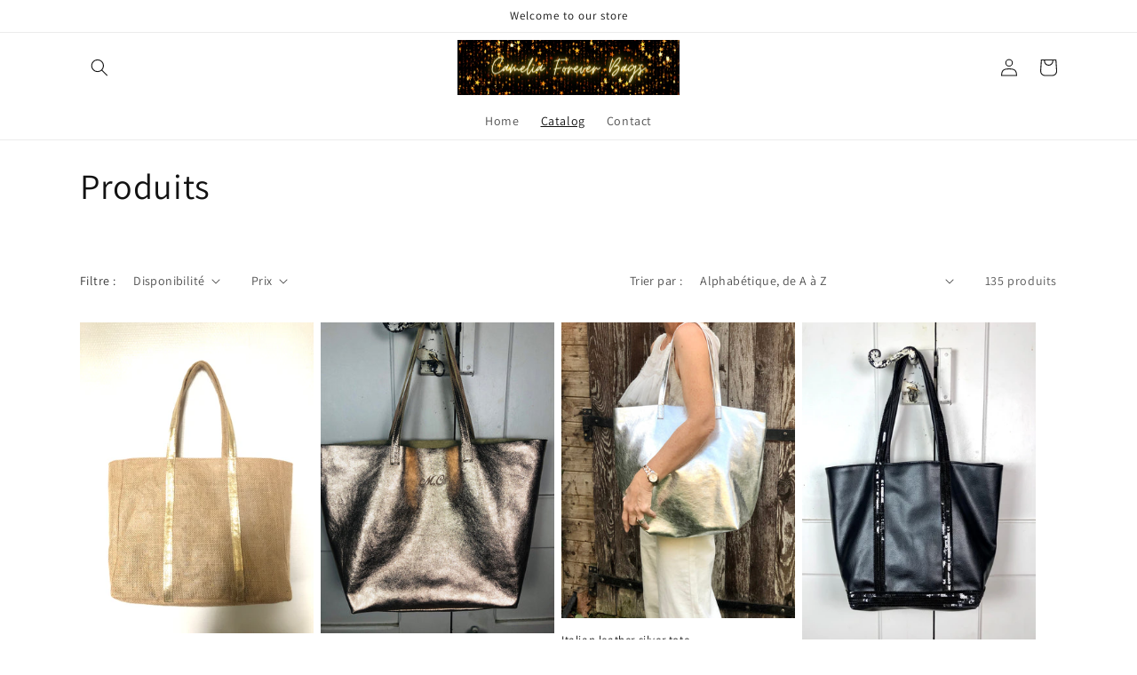

--- FILE ---
content_type: text/html; charset=utf-8
request_url: https://www.cameliaforever.com/collections/all?page=3
body_size: 31459
content:
<!doctype html>
<html class="no-js" lang="fr">
  <head>
    <meta charset="utf-8">
    <meta http-equiv="X-UA-Compatible" content="IE=edge">
    <meta name="viewport" content="width=device-width,initial-scale=1">
    <meta name="theme-color" content="">
    <link rel="canonical" href="https://www.cameliaforever.com/collections/all?page=3">
    <link rel="preconnect" href="https://cdn.shopify.com" crossorigin><link rel="preconnect" href="https://fonts.shopifycdn.com" crossorigin><title>
      Produits
 &ndash; Page 3 &ndash; cameliaforeveraccessories</title>

    

    

<meta property="og:site_name" content="cameliaforeveraccessories">
<meta property="og:url" content="https://www.cameliaforever.com/collections/all?page=3">
<meta property="og:title" content="Produits">
<meta property="og:type" content="website">
<meta property="og:description" content="Welcome! I take great pride in offering a unique selection of beautifully crafted bags that combine the charm of sequin embellishments with the timeless elegance of Italian leather. The bespoke service allows you to choose the color, size, and design elements that resonate with your personal style. "><meta property="og:image" content="http://www.cameliaforever.com/cdn/shop/files/Screenshot_2023-03-25_at_10.03.42_3eff1934-941f-4b36-9bad-ee4714aabf16.png?v=1699085198">
  <meta property="og:image:secure_url" content="https://www.cameliaforever.com/cdn/shop/files/Screenshot_2023-03-25_at_10.03.42_3eff1934-941f-4b36-9bad-ee4714aabf16.png?v=1699085198">
  <meta property="og:image:width" content="625">
  <meta property="og:image:height" content="627"><meta name="twitter:card" content="summary_large_image">
<meta name="twitter:title" content="Produits">
<meta name="twitter:description" content="Welcome! I take great pride in offering a unique selection of beautifully crafted bags that combine the charm of sequin embellishments with the timeless elegance of Italian leather. The bespoke service allows you to choose the color, size, and design elements that resonate with your personal style. ">


    <script src="//www.cameliaforever.com/cdn/shop/t/1/assets/global.js?v=149496944046504657681673200027" defer="defer"></script>
    <script>window.performance && window.performance.mark && window.performance.mark('shopify.content_for_header.start');</script><meta name="facebook-domain-verification" content="wsm0r7x6sjb1wdyqhh5tgvvh0lanut">
<meta id="shopify-digital-wallet" name="shopify-digital-wallet" content="/67297476876/digital_wallets/dialog">
<meta name="shopify-checkout-api-token" content="0c9e5540d8c31a0bb06faf776211216d">
<meta id="in-context-paypal-metadata" data-shop-id="67297476876" data-venmo-supported="false" data-environment="production" data-locale="fr_FR" data-paypal-v4="true" data-currency="EUR">
<link rel="alternate" type="application/atom+xml" title="Feed" href="/collections/all.atom" />
<link rel="prev" href="/collections/all?page=2">
<link rel="next" href="/collections/all?page=4">
<link rel="alternate" hreflang="x-default" href="https://www.cameliaforever.com/collections/all?page=3">
<link rel="alternate" hreflang="fr" href="https://www.cameliaforever.com/collections/all?page=3">
<link rel="alternate" hreflang="en" href="https://www.cameliaforever.com/en/collections/all?page=3">
<script async="async" src="/checkouts/internal/preloads.js?locale=fr-FR"></script>
<link rel="preconnect" href="https://shop.app" crossorigin="anonymous">
<script async="async" src="https://shop.app/checkouts/internal/preloads.js?locale=fr-FR&shop_id=67297476876" crossorigin="anonymous"></script>
<script id="apple-pay-shop-capabilities" type="application/json">{"shopId":67297476876,"countryCode":"FR","currencyCode":"EUR","merchantCapabilities":["supports3DS"],"merchantId":"gid:\/\/shopify\/Shop\/67297476876","merchantName":"cameliaforeveraccessories","requiredBillingContactFields":["postalAddress","email"],"requiredShippingContactFields":["postalAddress","email"],"shippingType":"shipping","supportedNetworks":["visa","masterCard","amex","maestro"],"total":{"type":"pending","label":"cameliaforeveraccessories","amount":"1.00"},"shopifyPaymentsEnabled":true,"supportsSubscriptions":true}</script>
<script id="shopify-features" type="application/json">{"accessToken":"0c9e5540d8c31a0bb06faf776211216d","betas":["rich-media-storefront-analytics"],"domain":"www.cameliaforever.com","predictiveSearch":true,"shopId":67297476876,"locale":"fr"}</script>
<script>var Shopify = Shopify || {};
Shopify.shop = "cameliaforeveraccessories.myshopify.com";
Shopify.locale = "fr";
Shopify.currency = {"active":"EUR","rate":"1.0"};
Shopify.country = "FR";
Shopify.theme = {"name":"Dawn","id":138062266636,"schema_name":"Dawn","schema_version":"7.0.1","theme_store_id":887,"role":"main"};
Shopify.theme.handle = "null";
Shopify.theme.style = {"id":null,"handle":null};
Shopify.cdnHost = "www.cameliaforever.com/cdn";
Shopify.routes = Shopify.routes || {};
Shopify.routes.root = "/";</script>
<script type="module">!function(o){(o.Shopify=o.Shopify||{}).modules=!0}(window);</script>
<script>!function(o){function n(){var o=[];function n(){o.push(Array.prototype.slice.apply(arguments))}return n.q=o,n}var t=o.Shopify=o.Shopify||{};t.loadFeatures=n(),t.autoloadFeatures=n()}(window);</script>
<script>
  window.ShopifyPay = window.ShopifyPay || {};
  window.ShopifyPay.apiHost = "shop.app\/pay";
  window.ShopifyPay.redirectState = null;
</script>
<script id="shop-js-analytics" type="application/json">{"pageType":"collection"}</script>
<script defer="defer" async type="module" src="//www.cameliaforever.com/cdn/shopifycloud/shop-js/modules/v2/client.init-shop-cart-sync_XvpUV7qp.fr.esm.js"></script>
<script defer="defer" async type="module" src="//www.cameliaforever.com/cdn/shopifycloud/shop-js/modules/v2/chunk.common_C2xzKNNs.esm.js"></script>
<script type="module">
  await import("//www.cameliaforever.com/cdn/shopifycloud/shop-js/modules/v2/client.init-shop-cart-sync_XvpUV7qp.fr.esm.js");
await import("//www.cameliaforever.com/cdn/shopifycloud/shop-js/modules/v2/chunk.common_C2xzKNNs.esm.js");

  window.Shopify.SignInWithShop?.initShopCartSync?.({"fedCMEnabled":true,"windoidEnabled":true});

</script>
<script>
  window.Shopify = window.Shopify || {};
  if (!window.Shopify.featureAssets) window.Shopify.featureAssets = {};
  window.Shopify.featureAssets['shop-js'] = {"shop-cart-sync":["modules/v2/client.shop-cart-sync_C66VAAYi.fr.esm.js","modules/v2/chunk.common_C2xzKNNs.esm.js"],"init-fed-cm":["modules/v2/client.init-fed-cm_By4eIqYa.fr.esm.js","modules/v2/chunk.common_C2xzKNNs.esm.js"],"shop-button":["modules/v2/client.shop-button_Bz0N9rYp.fr.esm.js","modules/v2/chunk.common_C2xzKNNs.esm.js"],"shop-cash-offers":["modules/v2/client.shop-cash-offers_B90ok608.fr.esm.js","modules/v2/chunk.common_C2xzKNNs.esm.js","modules/v2/chunk.modal_7MqWQJ87.esm.js"],"init-windoid":["modules/v2/client.init-windoid_CdJe_Ee3.fr.esm.js","modules/v2/chunk.common_C2xzKNNs.esm.js"],"shop-toast-manager":["modules/v2/client.shop-toast-manager_kCJHoUCw.fr.esm.js","modules/v2/chunk.common_C2xzKNNs.esm.js"],"init-shop-email-lookup-coordinator":["modules/v2/client.init-shop-email-lookup-coordinator_BPuRLqHy.fr.esm.js","modules/v2/chunk.common_C2xzKNNs.esm.js"],"init-shop-cart-sync":["modules/v2/client.init-shop-cart-sync_XvpUV7qp.fr.esm.js","modules/v2/chunk.common_C2xzKNNs.esm.js"],"avatar":["modules/v2/client.avatar_BTnouDA3.fr.esm.js"],"pay-button":["modules/v2/client.pay-button_CmFhG2BZ.fr.esm.js","modules/v2/chunk.common_C2xzKNNs.esm.js"],"init-customer-accounts":["modules/v2/client.init-customer-accounts_C5-IhKGM.fr.esm.js","modules/v2/client.shop-login-button_DrlPOW6Z.fr.esm.js","modules/v2/chunk.common_C2xzKNNs.esm.js","modules/v2/chunk.modal_7MqWQJ87.esm.js"],"init-shop-for-new-customer-accounts":["modules/v2/client.init-shop-for-new-customer-accounts_Cv1WqR1n.fr.esm.js","modules/v2/client.shop-login-button_DrlPOW6Z.fr.esm.js","modules/v2/chunk.common_C2xzKNNs.esm.js","modules/v2/chunk.modal_7MqWQJ87.esm.js"],"shop-login-button":["modules/v2/client.shop-login-button_DrlPOW6Z.fr.esm.js","modules/v2/chunk.common_C2xzKNNs.esm.js","modules/v2/chunk.modal_7MqWQJ87.esm.js"],"init-customer-accounts-sign-up":["modules/v2/client.init-customer-accounts-sign-up_Dqgdz3C3.fr.esm.js","modules/v2/client.shop-login-button_DrlPOW6Z.fr.esm.js","modules/v2/chunk.common_C2xzKNNs.esm.js","modules/v2/chunk.modal_7MqWQJ87.esm.js"],"shop-follow-button":["modules/v2/client.shop-follow-button_D7RRykwK.fr.esm.js","modules/v2/chunk.common_C2xzKNNs.esm.js","modules/v2/chunk.modal_7MqWQJ87.esm.js"],"checkout-modal":["modules/v2/client.checkout-modal_NILs_SXn.fr.esm.js","modules/v2/chunk.common_C2xzKNNs.esm.js","modules/v2/chunk.modal_7MqWQJ87.esm.js"],"lead-capture":["modules/v2/client.lead-capture_CSmE_fhP.fr.esm.js","modules/v2/chunk.common_C2xzKNNs.esm.js","modules/v2/chunk.modal_7MqWQJ87.esm.js"],"shop-login":["modules/v2/client.shop-login_CKcjyRl_.fr.esm.js","modules/v2/chunk.common_C2xzKNNs.esm.js","modules/v2/chunk.modal_7MqWQJ87.esm.js"],"payment-terms":["modules/v2/client.payment-terms_eoGasybT.fr.esm.js","modules/v2/chunk.common_C2xzKNNs.esm.js","modules/v2/chunk.modal_7MqWQJ87.esm.js"]};
</script>
<script>(function() {
  var isLoaded = false;
  function asyncLoad() {
    if (isLoaded) return;
    isLoaded = true;
    var urls = ["https:\/\/cdn.nfcube.com\/instafeed-52efbc6a7f2dbc328c99e55234e67f6d.js?shop=cameliaforeveraccessories.myshopify.com"];
    for (var i = 0; i < urls.length; i++) {
      var s = document.createElement('script');
      s.type = 'text/javascript';
      s.async = true;
      s.src = urls[i];
      var x = document.getElementsByTagName('script')[0];
      x.parentNode.insertBefore(s, x);
    }
  };
  if(window.attachEvent) {
    window.attachEvent('onload', asyncLoad);
  } else {
    window.addEventListener('load', asyncLoad, false);
  }
})();</script>
<script id="__st">var __st={"a":67297476876,"offset":3600,"reqid":"0ad0b43e-ec76-4420-83b3-0467ce07d056-1768818781","pageurl":"www.cameliaforever.com\/collections\/all?page=3","u":"85509dcef35c","p":"collection"};</script>
<script>window.ShopifyPaypalV4VisibilityTracking = true;</script>
<script id="captcha-bootstrap">!function(){'use strict';const t='contact',e='account',n='new_comment',o=[[t,t],['blogs',n],['comments',n],[t,'customer']],c=[[e,'customer_login'],[e,'guest_login'],[e,'recover_customer_password'],[e,'create_customer']],r=t=>t.map((([t,e])=>`form[action*='/${t}']:not([data-nocaptcha='true']) input[name='form_type'][value='${e}']`)).join(','),a=t=>()=>t?[...document.querySelectorAll(t)].map((t=>t.form)):[];function s(){const t=[...o],e=r(t);return a(e)}const i='password',u='form_key',d=['recaptcha-v3-token','g-recaptcha-response','h-captcha-response',i],f=()=>{try{return window.sessionStorage}catch{return}},m='__shopify_v',_=t=>t.elements[u];function p(t,e,n=!1){try{const o=window.sessionStorage,c=JSON.parse(o.getItem(e)),{data:r}=function(t){const{data:e,action:n}=t;return t[m]||n?{data:e,action:n}:{data:t,action:n}}(c);for(const[e,n]of Object.entries(r))t.elements[e]&&(t.elements[e].value=n);n&&o.removeItem(e)}catch(o){console.error('form repopulation failed',{error:o})}}const l='form_type',E='cptcha';function T(t){t.dataset[E]=!0}const w=window,h=w.document,L='Shopify',v='ce_forms',y='captcha';let A=!1;((t,e)=>{const n=(g='f06e6c50-85a8-45c8-87d0-21a2b65856fe',I='https://cdn.shopify.com/shopifycloud/storefront-forms-hcaptcha/ce_storefront_forms_captcha_hcaptcha.v1.5.2.iife.js',D={infoText:'Protégé par hCaptcha',privacyText:'Confidentialité',termsText:'Conditions'},(t,e,n)=>{const o=w[L][v],c=o.bindForm;if(c)return c(t,g,e,D).then(n);var r;o.q.push([[t,g,e,D],n]),r=I,A||(h.body.append(Object.assign(h.createElement('script'),{id:'captcha-provider',async:!0,src:r})),A=!0)});var g,I,D;w[L]=w[L]||{},w[L][v]=w[L][v]||{},w[L][v].q=[],w[L][y]=w[L][y]||{},w[L][y].protect=function(t,e){n(t,void 0,e),T(t)},Object.freeze(w[L][y]),function(t,e,n,w,h,L){const[v,y,A,g]=function(t,e,n){const i=e?o:[],u=t?c:[],d=[...i,...u],f=r(d),m=r(i),_=r(d.filter((([t,e])=>n.includes(e))));return[a(f),a(m),a(_),s()]}(w,h,L),I=t=>{const e=t.target;return e instanceof HTMLFormElement?e:e&&e.form},D=t=>v().includes(t);t.addEventListener('submit',(t=>{const e=I(t);if(!e)return;const n=D(e)&&!e.dataset.hcaptchaBound&&!e.dataset.recaptchaBound,o=_(e),c=g().includes(e)&&(!o||!o.value);(n||c)&&t.preventDefault(),c&&!n&&(function(t){try{if(!f())return;!function(t){const e=f();if(!e)return;const n=_(t);if(!n)return;const o=n.value;o&&e.removeItem(o)}(t);const e=Array.from(Array(32),(()=>Math.random().toString(36)[2])).join('');!function(t,e){_(t)||t.append(Object.assign(document.createElement('input'),{type:'hidden',name:u})),t.elements[u].value=e}(t,e),function(t,e){const n=f();if(!n)return;const o=[...t.querySelectorAll(`input[type='${i}']`)].map((({name:t})=>t)),c=[...d,...o],r={};for(const[a,s]of new FormData(t).entries())c.includes(a)||(r[a]=s);n.setItem(e,JSON.stringify({[m]:1,action:t.action,data:r}))}(t,e)}catch(e){console.error('failed to persist form',e)}}(e),e.submit())}));const S=(t,e)=>{t&&!t.dataset[E]&&(n(t,e.some((e=>e===t))),T(t))};for(const o of['focusin','change'])t.addEventListener(o,(t=>{const e=I(t);D(e)&&S(e,y())}));const B=e.get('form_key'),M=e.get(l),P=B&&M;t.addEventListener('DOMContentLoaded',(()=>{const t=y();if(P)for(const e of t)e.elements[l].value===M&&p(e,B);[...new Set([...A(),...v().filter((t=>'true'===t.dataset.shopifyCaptcha))])].forEach((e=>S(e,t)))}))}(h,new URLSearchParams(w.location.search),n,t,e,['guest_login'])})(!0,!0)}();</script>
<script integrity="sha256-4kQ18oKyAcykRKYeNunJcIwy7WH5gtpwJnB7kiuLZ1E=" data-source-attribution="shopify.loadfeatures" defer="defer" src="//www.cameliaforever.com/cdn/shopifycloud/storefront/assets/storefront/load_feature-a0a9edcb.js" crossorigin="anonymous"></script>
<script crossorigin="anonymous" defer="defer" src="//www.cameliaforever.com/cdn/shopifycloud/storefront/assets/shopify_pay/storefront-65b4c6d7.js?v=20250812"></script>
<script data-source-attribution="shopify.dynamic_checkout.dynamic.init">var Shopify=Shopify||{};Shopify.PaymentButton=Shopify.PaymentButton||{isStorefrontPortableWallets:!0,init:function(){window.Shopify.PaymentButton.init=function(){};var t=document.createElement("script");t.src="https://www.cameliaforever.com/cdn/shopifycloud/portable-wallets/latest/portable-wallets.fr.js",t.type="module",document.head.appendChild(t)}};
</script>
<script data-source-attribution="shopify.dynamic_checkout.buyer_consent">
  function portableWalletsHideBuyerConsent(e){var t=document.getElementById("shopify-buyer-consent"),n=document.getElementById("shopify-subscription-policy-button");t&&n&&(t.classList.add("hidden"),t.setAttribute("aria-hidden","true"),n.removeEventListener("click",e))}function portableWalletsShowBuyerConsent(e){var t=document.getElementById("shopify-buyer-consent"),n=document.getElementById("shopify-subscription-policy-button");t&&n&&(t.classList.remove("hidden"),t.removeAttribute("aria-hidden"),n.addEventListener("click",e))}window.Shopify?.PaymentButton&&(window.Shopify.PaymentButton.hideBuyerConsent=portableWalletsHideBuyerConsent,window.Shopify.PaymentButton.showBuyerConsent=portableWalletsShowBuyerConsent);
</script>
<script data-source-attribution="shopify.dynamic_checkout.cart.bootstrap">document.addEventListener("DOMContentLoaded",(function(){function t(){return document.querySelector("shopify-accelerated-checkout-cart, shopify-accelerated-checkout")}if(t())Shopify.PaymentButton.init();else{new MutationObserver((function(e,n){t()&&(Shopify.PaymentButton.init(),n.disconnect())})).observe(document.body,{childList:!0,subtree:!0})}}));
</script>
<link id="shopify-accelerated-checkout-styles" rel="stylesheet" media="screen" href="https://www.cameliaforever.com/cdn/shopifycloud/portable-wallets/latest/accelerated-checkout-backwards-compat.css" crossorigin="anonymous">
<style id="shopify-accelerated-checkout-cart">
        #shopify-buyer-consent {
  margin-top: 1em;
  display: inline-block;
  width: 100%;
}

#shopify-buyer-consent.hidden {
  display: none;
}

#shopify-subscription-policy-button {
  background: none;
  border: none;
  padding: 0;
  text-decoration: underline;
  font-size: inherit;
  cursor: pointer;
}

#shopify-subscription-policy-button::before {
  box-shadow: none;
}

      </style>
<script id="sections-script" data-sections="header,footer" defer="defer" src="//www.cameliaforever.com/cdn/shop/t/1/compiled_assets/scripts.js?v=63"></script>
<script>window.performance && window.performance.mark && window.performance.mark('shopify.content_for_header.end');</script>


    <style data-shopify>
      @font-face {
  font-family: Assistant;
  font-weight: 400;
  font-style: normal;
  font-display: swap;
  src: url("//www.cameliaforever.com/cdn/fonts/assistant/assistant_n4.9120912a469cad1cc292572851508ca49d12e768.woff2") format("woff2"),
       url("//www.cameliaforever.com/cdn/fonts/assistant/assistant_n4.6e9875ce64e0fefcd3f4446b7ec9036b3ddd2985.woff") format("woff");
}

      @font-face {
  font-family: Assistant;
  font-weight: 700;
  font-style: normal;
  font-display: swap;
  src: url("//www.cameliaforever.com/cdn/fonts/assistant/assistant_n7.bf44452348ec8b8efa3aa3068825305886b1c83c.woff2") format("woff2"),
       url("//www.cameliaforever.com/cdn/fonts/assistant/assistant_n7.0c887fee83f6b3bda822f1150b912c72da0f7b64.woff") format("woff");
}

      
      
      @font-face {
  font-family: Assistant;
  font-weight: 400;
  font-style: normal;
  font-display: swap;
  src: url("//www.cameliaforever.com/cdn/fonts/assistant/assistant_n4.9120912a469cad1cc292572851508ca49d12e768.woff2") format("woff2"),
       url("//www.cameliaforever.com/cdn/fonts/assistant/assistant_n4.6e9875ce64e0fefcd3f4446b7ec9036b3ddd2985.woff") format("woff");
}


      :root {
        --font-body-family: Assistant, sans-serif;
        --font-body-style: normal;
        --font-body-weight: 400;
        --font-body-weight-bold: 700;

        --font-heading-family: Assistant, sans-serif;
        --font-heading-style: normal;
        --font-heading-weight: 400;

        --font-body-scale: 1.0;
        --font-heading-scale: 1.0;

        --color-base-text: 18, 18, 18;
        --color-shadow: 18, 18, 18;
        --color-base-background-1: 255, 255, 255;
        --color-base-background-2: 243, 243, 243;
        --color-base-solid-button-labels: 255, 255, 255;
        --color-base-outline-button-labels: 18, 18, 18;
        --color-base-accent-1: 18, 18, 18;
        --color-base-accent-2: 51, 79, 180;
        --payment-terms-background-color: #ffffff;

        --gradient-base-background-1: #ffffff;
        --gradient-base-background-2: #f3f3f3;
        --gradient-base-accent-1: #121212;
        --gradient-base-accent-2: #334fb4;

        --media-padding: px;
        --media-border-opacity: 0.05;
        --media-border-width: 1px;
        --media-radius: 0px;
        --media-shadow-opacity: 0.0;
        --media-shadow-horizontal-offset: 0px;
        --media-shadow-vertical-offset: 4px;
        --media-shadow-blur-radius: 5px;
        --media-shadow-visible: 0;

        --page-width: 120rem;
        --page-width-margin: 0rem;

        --product-card-image-padding: 0.0rem;
        --product-card-corner-radius: 0.0rem;
        --product-card-text-alignment: left;
        --product-card-border-width: 0.0rem;
        --product-card-border-opacity: 0.1;
        --product-card-shadow-opacity: 0.0;
        --product-card-shadow-visible: 0;
        --product-card-shadow-horizontal-offset: 0.0rem;
        --product-card-shadow-vertical-offset: 0.4rem;
        --product-card-shadow-blur-radius: 0.5rem;

        --collection-card-image-padding: 0.0rem;
        --collection-card-corner-radius: 0.0rem;
        --collection-card-text-alignment: left;
        --collection-card-border-width: 0.0rem;
        --collection-card-border-opacity: 0.1;
        --collection-card-shadow-opacity: 0.0;
        --collection-card-shadow-visible: 0;
        --collection-card-shadow-horizontal-offset: 0.0rem;
        --collection-card-shadow-vertical-offset: 0.4rem;
        --collection-card-shadow-blur-radius: 0.5rem;

        --blog-card-image-padding: 0.0rem;
        --blog-card-corner-radius: 0.0rem;
        --blog-card-text-alignment: left;
        --blog-card-border-width: 0.0rem;
        --blog-card-border-opacity: 0.1;
        --blog-card-shadow-opacity: 0.0;
        --blog-card-shadow-visible: 0;
        --blog-card-shadow-horizontal-offset: 0.0rem;
        --blog-card-shadow-vertical-offset: 0.4rem;
        --blog-card-shadow-blur-radius: 0.5rem;

        --badge-corner-radius: 4.0rem;

        --popup-border-width: 1px;
        --popup-border-opacity: 0.1;
        --popup-corner-radius: 0px;
        --popup-shadow-opacity: 0.0;
        --popup-shadow-horizontal-offset: 0px;
        --popup-shadow-vertical-offset: 4px;
        --popup-shadow-blur-radius: 5px;

        --drawer-border-width: 1px;
        --drawer-border-opacity: 0.1;
        --drawer-shadow-opacity: 0.0;
        --drawer-shadow-horizontal-offset: 0px;
        --drawer-shadow-vertical-offset: 4px;
        --drawer-shadow-blur-radius: 5px;

        --spacing-sections-desktop: 0px;
        --spacing-sections-mobile: 0px;

        --grid-desktop-vertical-spacing: 8px;
        --grid-desktop-horizontal-spacing: 8px;
        --grid-mobile-vertical-spacing: 4px;
        --grid-mobile-horizontal-spacing: 4px;

        --text-boxes-border-opacity: 0.1;
        --text-boxes-border-width: 0px;
        --text-boxes-radius: 0px;
        --text-boxes-shadow-opacity: 0.0;
        --text-boxes-shadow-visible: 0;
        --text-boxes-shadow-horizontal-offset: 0px;
        --text-boxes-shadow-vertical-offset: 4px;
        --text-boxes-shadow-blur-radius: 5px;

        --buttons-radius: 0px;
        --buttons-radius-outset: 0px;
        --buttons-border-width: 1px;
        --buttons-border-opacity: 1.0;
        --buttons-shadow-opacity: 0.0;
        --buttons-shadow-visible: 0;
        --buttons-shadow-horizontal-offset: 0px;
        --buttons-shadow-vertical-offset: 4px;
        --buttons-shadow-blur-radius: 5px;
        --buttons-border-offset: 0px;

        --inputs-radius: 0px;
        --inputs-border-width: 1px;
        --inputs-border-opacity: 0.55;
        --inputs-shadow-opacity: 0.0;
        --inputs-shadow-horizontal-offset: 0px;
        --inputs-margin-offset: 0px;
        --inputs-shadow-vertical-offset: 4px;
        --inputs-shadow-blur-radius: 5px;
        --inputs-radius-outset: 0px;

        --variant-pills-radius: 40px;
        --variant-pills-border-width: 1px;
        --variant-pills-border-opacity: 0.55;
        --variant-pills-shadow-opacity: 0.0;
        --variant-pills-shadow-horizontal-offset: 0px;
        --variant-pills-shadow-vertical-offset: 4px;
        --variant-pills-shadow-blur-radius: 5px;
      }

      *,
      *::before,
      *::after {
        box-sizing: inherit;
      }

      html {
        box-sizing: border-box;
        font-size: calc(var(--font-body-scale) * 62.5%);
        height: 100%;
      }

      body {
        display: grid;
        grid-template-rows: auto auto 1fr auto;
        grid-template-columns: 100%;
        min-height: 100%;
        margin: 0;
        font-size: 1.5rem;
        letter-spacing: 0.06rem;
        line-height: calc(1 + 0.8 / var(--font-body-scale));
        font-family: var(--font-body-family);
        font-style: var(--font-body-style);
        font-weight: var(--font-body-weight);
      }

      @media screen and (min-width: 750px) {
        body {
          font-size: 1.6rem;
        }
      }
    </style>

    <link href="//www.cameliaforever.com/cdn/shop/t/1/assets/base.css?v=88290808517547527771673200054" rel="stylesheet" type="text/css" media="all" />
<link rel="preload" as="font" href="//www.cameliaforever.com/cdn/fonts/assistant/assistant_n4.9120912a469cad1cc292572851508ca49d12e768.woff2" type="font/woff2" crossorigin><link rel="preload" as="font" href="//www.cameliaforever.com/cdn/fonts/assistant/assistant_n4.9120912a469cad1cc292572851508ca49d12e768.woff2" type="font/woff2" crossorigin><link rel="stylesheet" href="//www.cameliaforever.com/cdn/shop/t/1/assets/component-predictive-search.css?v=83512081251802922551673200020" media="print" onload="this.media='all'"><script>document.documentElement.className = document.documentElement.className.replace('no-js', 'js');
    if (Shopify.designMode) {
      document.documentElement.classList.add('shopify-design-mode');
    }
    </script>
  <link href="https://monorail-edge.shopifysvc.com" rel="dns-prefetch">
<script>(function(){if ("sendBeacon" in navigator && "performance" in window) {try {var session_token_from_headers = performance.getEntriesByType('navigation')[0].serverTiming.find(x => x.name == '_s').description;} catch {var session_token_from_headers = undefined;}var session_cookie_matches = document.cookie.match(/_shopify_s=([^;]*)/);var session_token_from_cookie = session_cookie_matches && session_cookie_matches.length === 2 ? session_cookie_matches[1] : "";var session_token = session_token_from_headers || session_token_from_cookie || "";function handle_abandonment_event(e) {var entries = performance.getEntries().filter(function(entry) {return /monorail-edge.shopifysvc.com/.test(entry.name);});if (!window.abandonment_tracked && entries.length === 0) {window.abandonment_tracked = true;var currentMs = Date.now();var navigation_start = performance.timing.navigationStart;var payload = {shop_id: 67297476876,url: window.location.href,navigation_start,duration: currentMs - navigation_start,session_token,page_type: "collection"};window.navigator.sendBeacon("https://monorail-edge.shopifysvc.com/v1/produce", JSON.stringify({schema_id: "online_store_buyer_site_abandonment/1.1",payload: payload,metadata: {event_created_at_ms: currentMs,event_sent_at_ms: currentMs}}));}}window.addEventListener('pagehide', handle_abandonment_event);}}());</script>
<script id="web-pixels-manager-setup">(function e(e,d,r,n,o){if(void 0===o&&(o={}),!Boolean(null===(a=null===(i=window.Shopify)||void 0===i?void 0:i.analytics)||void 0===a?void 0:a.replayQueue)){var i,a;window.Shopify=window.Shopify||{};var t=window.Shopify;t.analytics=t.analytics||{};var s=t.analytics;s.replayQueue=[],s.publish=function(e,d,r){return s.replayQueue.push([e,d,r]),!0};try{self.performance.mark("wpm:start")}catch(e){}var l=function(){var e={modern:/Edge?\/(1{2}[4-9]|1[2-9]\d|[2-9]\d{2}|\d{4,})\.\d+(\.\d+|)|Firefox\/(1{2}[4-9]|1[2-9]\d|[2-9]\d{2}|\d{4,})\.\d+(\.\d+|)|Chrom(ium|e)\/(9{2}|\d{3,})\.\d+(\.\d+|)|(Maci|X1{2}).+ Version\/(15\.\d+|(1[6-9]|[2-9]\d|\d{3,})\.\d+)([,.]\d+|)( \(\w+\)|)( Mobile\/\w+|) Safari\/|Chrome.+OPR\/(9{2}|\d{3,})\.\d+\.\d+|(CPU[ +]OS|iPhone[ +]OS|CPU[ +]iPhone|CPU IPhone OS|CPU iPad OS)[ +]+(15[._]\d+|(1[6-9]|[2-9]\d|\d{3,})[._]\d+)([._]\d+|)|Android:?[ /-](13[3-9]|1[4-9]\d|[2-9]\d{2}|\d{4,})(\.\d+|)(\.\d+|)|Android.+Firefox\/(13[5-9]|1[4-9]\d|[2-9]\d{2}|\d{4,})\.\d+(\.\d+|)|Android.+Chrom(ium|e)\/(13[3-9]|1[4-9]\d|[2-9]\d{2}|\d{4,})\.\d+(\.\d+|)|SamsungBrowser\/([2-9]\d|\d{3,})\.\d+/,legacy:/Edge?\/(1[6-9]|[2-9]\d|\d{3,})\.\d+(\.\d+|)|Firefox\/(5[4-9]|[6-9]\d|\d{3,})\.\d+(\.\d+|)|Chrom(ium|e)\/(5[1-9]|[6-9]\d|\d{3,})\.\d+(\.\d+|)([\d.]+$|.*Safari\/(?![\d.]+ Edge\/[\d.]+$))|(Maci|X1{2}).+ Version\/(10\.\d+|(1[1-9]|[2-9]\d|\d{3,})\.\d+)([,.]\d+|)( \(\w+\)|)( Mobile\/\w+|) Safari\/|Chrome.+OPR\/(3[89]|[4-9]\d|\d{3,})\.\d+\.\d+|(CPU[ +]OS|iPhone[ +]OS|CPU[ +]iPhone|CPU IPhone OS|CPU iPad OS)[ +]+(10[._]\d+|(1[1-9]|[2-9]\d|\d{3,})[._]\d+)([._]\d+|)|Android:?[ /-](13[3-9]|1[4-9]\d|[2-9]\d{2}|\d{4,})(\.\d+|)(\.\d+|)|Mobile Safari.+OPR\/([89]\d|\d{3,})\.\d+\.\d+|Android.+Firefox\/(13[5-9]|1[4-9]\d|[2-9]\d{2}|\d{4,})\.\d+(\.\d+|)|Android.+Chrom(ium|e)\/(13[3-9]|1[4-9]\d|[2-9]\d{2}|\d{4,})\.\d+(\.\d+|)|Android.+(UC? ?Browser|UCWEB|U3)[ /]?(15\.([5-9]|\d{2,})|(1[6-9]|[2-9]\d|\d{3,})\.\d+)\.\d+|SamsungBrowser\/(5\.\d+|([6-9]|\d{2,})\.\d+)|Android.+MQ{2}Browser\/(14(\.(9|\d{2,})|)|(1[5-9]|[2-9]\d|\d{3,})(\.\d+|))(\.\d+|)|K[Aa][Ii]OS\/(3\.\d+|([4-9]|\d{2,})\.\d+)(\.\d+|)/},d=e.modern,r=e.legacy,n=navigator.userAgent;return n.match(d)?"modern":n.match(r)?"legacy":"unknown"}(),u="modern"===l?"modern":"legacy",c=(null!=n?n:{modern:"",legacy:""})[u],f=function(e){return[e.baseUrl,"/wpm","/b",e.hashVersion,"modern"===e.buildTarget?"m":"l",".js"].join("")}({baseUrl:d,hashVersion:r,buildTarget:u}),m=function(e){var d=e.version,r=e.bundleTarget,n=e.surface,o=e.pageUrl,i=e.monorailEndpoint;return{emit:function(e){var a=e.status,t=e.errorMsg,s=(new Date).getTime(),l=JSON.stringify({metadata:{event_sent_at_ms:s},events:[{schema_id:"web_pixels_manager_load/3.1",payload:{version:d,bundle_target:r,page_url:o,status:a,surface:n,error_msg:t},metadata:{event_created_at_ms:s}}]});if(!i)return console&&console.warn&&console.warn("[Web Pixels Manager] No Monorail endpoint provided, skipping logging."),!1;try{return self.navigator.sendBeacon.bind(self.navigator)(i,l)}catch(e){}var u=new XMLHttpRequest;try{return u.open("POST",i,!0),u.setRequestHeader("Content-Type","text/plain"),u.send(l),!0}catch(e){return console&&console.warn&&console.warn("[Web Pixels Manager] Got an unhandled error while logging to Monorail."),!1}}}}({version:r,bundleTarget:l,surface:e.surface,pageUrl:self.location.href,monorailEndpoint:e.monorailEndpoint});try{o.browserTarget=l,function(e){var d=e.src,r=e.async,n=void 0===r||r,o=e.onload,i=e.onerror,a=e.sri,t=e.scriptDataAttributes,s=void 0===t?{}:t,l=document.createElement("script"),u=document.querySelector("head"),c=document.querySelector("body");if(l.async=n,l.src=d,a&&(l.integrity=a,l.crossOrigin="anonymous"),s)for(var f in s)if(Object.prototype.hasOwnProperty.call(s,f))try{l.dataset[f]=s[f]}catch(e){}if(o&&l.addEventListener("load",o),i&&l.addEventListener("error",i),u)u.appendChild(l);else{if(!c)throw new Error("Did not find a head or body element to append the script");c.appendChild(l)}}({src:f,async:!0,onload:function(){if(!function(){var e,d;return Boolean(null===(d=null===(e=window.Shopify)||void 0===e?void 0:e.analytics)||void 0===d?void 0:d.initialized)}()){var d=window.webPixelsManager.init(e)||void 0;if(d){var r=window.Shopify.analytics;r.replayQueue.forEach((function(e){var r=e[0],n=e[1],o=e[2];d.publishCustomEvent(r,n,o)})),r.replayQueue=[],r.publish=d.publishCustomEvent,r.visitor=d.visitor,r.initialized=!0}}},onerror:function(){return m.emit({status:"failed",errorMsg:"".concat(f," has failed to load")})},sri:function(e){var d=/^sha384-[A-Za-z0-9+/=]+$/;return"string"==typeof e&&d.test(e)}(c)?c:"",scriptDataAttributes:o}),m.emit({status:"loading"})}catch(e){m.emit({status:"failed",errorMsg:(null==e?void 0:e.message)||"Unknown error"})}}})({shopId: 67297476876,storefrontBaseUrl: "https://www.cameliaforever.com",extensionsBaseUrl: "https://extensions.shopifycdn.com/cdn/shopifycloud/web-pixels-manager",monorailEndpoint: "https://monorail-edge.shopifysvc.com/unstable/produce_batch",surface: "storefront-renderer",enabledBetaFlags: ["2dca8a86"],webPixelsConfigList: [{"id":"1336836364","configuration":"{\"webPixelName\":\"Judge.me\"}","eventPayloadVersion":"v1","runtimeContext":"STRICT","scriptVersion":"34ad157958823915625854214640f0bf","type":"APP","apiClientId":683015,"privacyPurposes":["ANALYTICS"],"dataSharingAdjustments":{"protectedCustomerApprovalScopes":["read_customer_email","read_customer_name","read_customer_personal_data","read_customer_phone"]}},{"id":"783778060","configuration":"{\"pixelCode\":\"CF7RK63C77U7TRESFHUG\"}","eventPayloadVersion":"v1","runtimeContext":"STRICT","scriptVersion":"22e92c2ad45662f435e4801458fb78cc","type":"APP","apiClientId":4383523,"privacyPurposes":["ANALYTICS","MARKETING","SALE_OF_DATA"],"dataSharingAdjustments":{"protectedCustomerApprovalScopes":["read_customer_address","read_customer_email","read_customer_name","read_customer_personal_data","read_customer_phone"]}},{"id":"484245772","configuration":"{\"pixel_id\":\"3447808205504412\",\"pixel_type\":\"facebook_pixel\",\"metaapp_system_user_token\":\"-\"}","eventPayloadVersion":"v1","runtimeContext":"OPEN","scriptVersion":"ca16bc87fe92b6042fbaa3acc2fbdaa6","type":"APP","apiClientId":2329312,"privacyPurposes":["ANALYTICS","MARKETING","SALE_OF_DATA"],"dataSharingAdjustments":{"protectedCustomerApprovalScopes":["read_customer_address","read_customer_email","read_customer_name","read_customer_personal_data","read_customer_phone"]}},{"id":"169935116","configuration":"{\"tagID\":\"2614259511744\"}","eventPayloadVersion":"v1","runtimeContext":"STRICT","scriptVersion":"18031546ee651571ed29edbe71a3550b","type":"APP","apiClientId":3009811,"privacyPurposes":["ANALYTICS","MARKETING","SALE_OF_DATA"],"dataSharingAdjustments":{"protectedCustomerApprovalScopes":["read_customer_address","read_customer_email","read_customer_name","read_customer_personal_data","read_customer_phone"]}},{"id":"shopify-app-pixel","configuration":"{}","eventPayloadVersion":"v1","runtimeContext":"STRICT","scriptVersion":"0450","apiClientId":"shopify-pixel","type":"APP","privacyPurposes":["ANALYTICS","MARKETING"]},{"id":"shopify-custom-pixel","eventPayloadVersion":"v1","runtimeContext":"LAX","scriptVersion":"0450","apiClientId":"shopify-pixel","type":"CUSTOM","privacyPurposes":["ANALYTICS","MARKETING"]}],isMerchantRequest: false,initData: {"shop":{"name":"cameliaforeveraccessories","paymentSettings":{"currencyCode":"EUR"},"myshopifyDomain":"cameliaforeveraccessories.myshopify.com","countryCode":"FR","storefrontUrl":"https:\/\/www.cameliaforever.com"},"customer":null,"cart":null,"checkout":null,"productVariants":[],"purchasingCompany":null},},"https://www.cameliaforever.com/cdn","fcfee988w5aeb613cpc8e4bc33m6693e112",{"modern":"","legacy":""},{"shopId":"67297476876","storefrontBaseUrl":"https:\/\/www.cameliaforever.com","extensionBaseUrl":"https:\/\/extensions.shopifycdn.com\/cdn\/shopifycloud\/web-pixels-manager","surface":"storefront-renderer","enabledBetaFlags":"[\"2dca8a86\"]","isMerchantRequest":"false","hashVersion":"fcfee988w5aeb613cpc8e4bc33m6693e112","publish":"custom","events":"[[\"page_viewed\",{}],[\"collection_viewed\",{\"collection\":{\"id\":\"\",\"title\":\"Produits\",\"productVariants\":[{\"price\":{\"amount\":90.0,\"currencyCode\":\"EUR\"},\"product\":{\"title\":\"Grand tote bag de plage en toile de jute enduit et cuir grand fourre tout été recyclé sac cabas voyage naturel sac porté epaule vacances\",\"vendor\":\"cameliaforeveraccessories\",\"id\":\"8315997159692\",\"untranslatedTitle\":\"Grand tote bag de plage en toile de jute enduit et cuir grand fourre tout été recyclé sac cabas voyage naturel sac porté epaule vacances\",\"url\":\"\/products\/grand-tote-bag-de-plage-en-toile-de-jute-enduit-et-cuir-grand-fourre-tout-ete-recycle-sac-cabas-voyage-naturel-sac-porte-epaule-vacances\",\"type\":\"\"},\"id\":\"44354710536460\",\"image\":{\"src\":\"\/\/www.cameliaforever.com\/cdn\/shop\/products\/IMG_5158.jpg?v=1680617796\"},\"sku\":\"\",\"title\":\"Default Title\",\"untranslatedTitle\":\"Default Title\"},{\"price\":{\"amount\":210.0,\"currencyCode\":\"EUR\"},\"product\":{\"title\":\"Grande sac cabas en cuir or rosé personalisé, tote bag monogram, sac shopping cuir avec initiales, sac à main personnalisé\",\"vendor\":\"cameliaforeveraccessories\",\"id\":\"8168771649804\",\"untranslatedTitle\":\"Grande sac cabas en cuir or rosé personalisé, tote bag monogram, sac shopping cuir avec initiales, sac à main personnalisé\",\"url\":\"\/products\/grande-sac-cabas-en-cuir-or-rose-personalise-tote-bag-monogram-sac-shopping-cuir-avec-initiales-sac-a-main-personnalise\",\"type\":\"\"},\"id\":\"43962536919308\",\"image\":{\"src\":\"\/\/www.cameliaforever.com\/cdn\/shop\/products\/il_fullxfull.2746136689_lgyp.jpg?v=1673277903\"},\"sku\":\"\",\"title\":\"Argent\",\"untranslatedTitle\":\"Argent\"},{\"price\":{\"amount\":170.0,\"currencyCode\":\"EUR\"},\"product\":{\"title\":\"Italian leather silver tote\",\"vendor\":\"cameliaforeveraccessories\",\"id\":\"8168760312076\",\"untranslatedTitle\":\"Italian leather silver tote\",\"url\":\"\/products\/fourre-tout-epaule-cuir-italien-argent-sac-cuir-souple-argent-sac-bandouliere-boheme\",\"type\":\"\"},\"id\":\"43962506412300\",\"image\":{\"src\":\"\/\/www.cameliaforever.com\/cdn\/shop\/products\/il_fullxfull.2642075385_1dwq.jpg?v=1673277578\"},\"sku\":\"\",\"title\":\"Default Title\",\"untranslatedTitle\":\"Default Title\"},{\"price\":{\"amount\":129.0,\"currencyCode\":\"EUR\"},\"product\":{\"title\":\"Large black faux leather shopper with black sequins, shoulder tote bag, black sequin shopper, everyday purse, on trend bag, sequin tote bag\",\"vendor\":\"cameliaforeveraccessories\",\"id\":\"8168749728012\",\"untranslatedTitle\":\"Large black faux leather shopper with black sequins, shoulder tote bag, black sequin shopper, everyday purse, on trend bag, sequin tote bag\",\"url\":\"\/products\/large-black-faux-leather-shopper-with-black-sequins-shoulder-tote-bag-black-sequin-shopper-everyday-purse-on-trend-bag-sequin-tote-bag\",\"type\":\"\"},\"id\":\"43962479083788\",\"image\":{\"src\":\"\/\/www.cameliaforever.com\/cdn\/shop\/products\/il_fullxfull.3409630720_6g9s_1601fea9-e0bf-460d-82c7-3cc43b54a675.jpg?v=1673277247\"},\"sku\":\"\",\"title\":\"Default Title\",\"untranslatedTitle\":\"Default Title\"},{\"price\":{\"amount\":119.0,\"currencyCode\":\"EUR\"},\"product\":{\"title\":\"Large black faux leather shopper with black sequins, shoulder tote bag, black sequin shopper, everyday purse, on trend bag, sequin tote bag\",\"vendor\":\"cameliaforeveraccessories\",\"id\":\"8168761852172\",\"untranslatedTitle\":\"Large black faux leather shopper with black sequins, shoulder tote bag, black sequin shopper, everyday purse, on trend bag, sequin tote bag\",\"url\":\"\/products\/large-black-faux-leather-shopper-with-black-sequins-shoulder-tote-bag-black-sequin-shopper-everyday-purse-on-trend-bag-sequin-tote-bag-2\",\"type\":\"\"},\"id\":\"43962509721868\",\"image\":{\"src\":\"\/\/www.cameliaforever.com\/cdn\/shop\/products\/il_fullxfull.3409630892_srxr_00bf7a19-d999-4eed-863a-521ca20bd6ef.jpg?v=1673277624\"},\"sku\":\"\",\"title\":\"Default Title\",\"untranslatedTitle\":\"Default Title\"},{\"price\":{\"amount\":200.0,\"currencyCode\":\"EUR\"},\"product\":{\"title\":\"Metallic navy Italian leather large tote bag large navy sparkle leather oversize tote everyday leather shoulder purse\",\"vendor\":\"cameliaforeveraccessories\",\"id\":\"8168736325900\",\"untranslatedTitle\":\"Metallic navy Italian leather large tote bag large navy sparkle leather oversize tote everyday leather shoulder purse\",\"url\":\"\/products\/metallic-navy-italian-leather-large-tote-bag-large-navy-sparkle-leather-oversize-tote-everyday-leather-shoulder-purse\",\"type\":\"\"},\"id\":\"43962450084108\",\"image\":{\"src\":\"\/\/www.cameliaforever.com\/cdn\/shop\/products\/il_fullxfull.4413313014_t5ji.jpg?v=1673276823\"},\"sku\":\"\",\"title\":\"Default Title\",\"untranslatedTitle\":\"Default Title\"},{\"price\":{\"amount\":35.0,\"currencyCode\":\"EUR\"},\"product\":{\"title\":\"Navy blue leather cheque book cover, metallic leather cheque book pouch, leather gift for her\",\"vendor\":\"cameliaforeveraccessories\",\"id\":\"8168731672844\",\"untranslatedTitle\":\"Navy blue leather cheque book cover, metallic leather cheque book pouch, leather gift for her\",\"url\":\"\/products\/navy-blue-leather-cheque-book-cover-metallic-leather-cheque-book-pouch-leather-gift-for-her\",\"type\":\"\"},\"id\":\"43962435141900\",\"image\":{\"src\":\"\/\/www.cameliaforever.com\/cdn\/shop\/products\/il_fullxfull.4319100686_3j2o.jpg?v=1673276679\"},\"sku\":\"\",\"title\":\"Default Title\",\"untranslatedTitle\":\"Default Title\"},{\"price\":{\"amount\":200.0,\"currencyCode\":\"EUR\"},\"product\":{\"title\":\"Pink gold leather tote bag\",\"vendor\":\"cameliaforeveraccessories\",\"id\":\"8168754446604\",\"untranslatedTitle\":\"Pink gold leather tote bag\",\"url\":\"\/products\/pink-gold-leather-tote-bag\",\"type\":\"\"},\"id\":\"43962491896076\",\"image\":{\"src\":\"\/\/www.cameliaforever.com\/cdn\/shop\/products\/il_fullxfull.3494580466_gfcn.jpg?v=1673277408\"},\"sku\":\"\",\"title\":\"Default Title\",\"untranslatedTitle\":\"Default Title\"},{\"price\":{\"amount\":46.0,\"currencyCode\":\"EUR\"},\"product\":{\"title\":\"Pochette écouteurs en cuir doré, pochette EarPods avec jack\",\"vendor\":\"cameliaforeveraccessories\",\"id\":\"8168779284748\",\"untranslatedTitle\":\"Pochette écouteurs en cuir doré, pochette EarPods avec jack\",\"url\":\"\/products\/pochette-ecouteurs-en-cuir-dore-pochette-earpods-avec-jack\",\"type\":\"\"},\"id\":\"43962555695372\",\"image\":{\"src\":\"\/\/www.cameliaforever.com\/cdn\/shop\/products\/il_fullxfull.3477505400_e0d5.jpg?v=1673278156\"},\"sku\":\"\",\"title\":\"Or rose\",\"untranslatedTitle\":\"Or rose\"},{\"price\":{\"amount\":44.0,\"currencyCode\":\"EUR\"},\"product\":{\"title\":\"Pochette infirmière cuir noir, trousse maquillage cuir paillettes, pochette personnalisée\",\"vendor\":\"cameliaforeveraccessories\",\"id\":\"8168760541452\",\"untranslatedTitle\":\"Pochette infirmière cuir noir, trousse maquillage cuir paillettes, pochette personnalisée\",\"url\":\"\/products\/pochette-infirmiere-cuir-noir-trousse-maquillage-cuir-paillettes-pochette-personnalisee\",\"type\":\"\"},\"id\":\"43962506674444\",\"image\":{\"src\":\"\/\/www.cameliaforever.com\/cdn\/shop\/products\/il_fullxfull.3502345176_gmcp.jpg?v=1673277586\"},\"sku\":\"\",\"title\":\"Default Title\",\"untranslatedTitle\":\"Default Title\"},{\"price\":{\"amount\":34.1,\"currencyCode\":\"EUR\"},\"product\":{\"title\":\"Pochette lin enduit naturel paillettes argent\",\"vendor\":\"cameliaforeveraccessories\",\"id\":\"8168799600908\",\"untranslatedTitle\":\"Pochette lin enduit naturel paillettes argent\",\"url\":\"\/products\/pochette-lin-enduit-naturel-paillettes-argent\",\"type\":\"\"},\"id\":\"43962597277964\",\"image\":{\"src\":\"\/\/www.cameliaforever.com\/cdn\/shop\/products\/il_fullxfull.3062695388_chl0.jpg?v=1673278579\"},\"sku\":\"\",\"title\":\"Default Title\",\"untranslatedTitle\":\"Default Title\"},{\"price\":{\"amount\":35.0,\"currencyCode\":\"EUR\"},\"product\":{\"title\":\"Pochette lunettes de vue en cuir argent, protège lunettes femme, housse pour lunettes de vue, cadeau unique en cuir, accessoire sac à main\",\"vendor\":\"cameliaforeveraccessories\",\"id\":\"8168773550348\",\"untranslatedTitle\":\"Pochette lunettes de vue en cuir argent, protège lunettes femme, housse pour lunettes de vue, cadeau unique en cuir, accessoire sac à main\",\"url\":\"\/products\/pochette-lunettes-de-vue-en-cuir-argent-protege-lunettes-femme-housse-pour-lunettes-de-vue-cadeau-unique-en-cuir-accessoire-sac-a-main\",\"type\":\"\"},\"id\":\"43962546290956\",\"image\":{\"src\":\"\/\/www.cameliaforever.com\/cdn\/shop\/products\/il_fullxfull.4353549477_ppi8.jpg?v=1673277975\"},\"sku\":\"\",\"title\":\"Argent\",\"untranslatedTitle\":\"Argent\"},{\"price\":{\"amount\":35.0,\"currencyCode\":\"EUR\"},\"product\":{\"title\":\"Porte carte cuir or rosé et noir personnalisé\",\"vendor\":\"cameliaforeveraccessories\",\"id\":\"8168739275020\",\"untranslatedTitle\":\"Porte carte cuir or rosé et noir personnalisé\",\"url\":\"\/products\/porte-carte-cuir-or-rose-et-noir-personnalise\",\"type\":\"\"},\"id\":\"43962457194764\",\"image\":{\"src\":\"\/\/www.cameliaforever.com\/cdn\/shop\/products\/il_fullxfull.2728143562_qy3i.jpg?v=1673276913\"},\"sku\":\"\",\"title\":\"Default Title\",\"untranslatedTitle\":\"Default Title\"},{\"price\":{\"amount\":40.0,\"currencyCode\":\"EUR\"},\"product\":{\"title\":\"Porte chéquier en cuir Italien noir métallique\",\"vendor\":\"cameliaforeveraccessories\",\"id\":\"8524273221900\",\"untranslatedTitle\":\"Porte chéquier en cuir Italien noir métallique\",\"url\":\"\/products\/porte-chequier-en-cuir-italien-noir-metallique\",\"type\":\"\"},\"id\":\"44861444849932\",\"image\":{\"src\":\"\/\/www.cameliaforever.com\/cdn\/shop\/files\/IMG_2559.jpg?v=1701859907\"},\"sku\":\"\",\"title\":\"Default Title\",\"untranslatedTitle\":\"Default Title\"},{\"price\":{\"amount\":15.0,\"currencyCode\":\"EUR\"},\"product\":{\"title\":\"Porte clef cuir paillettes - pendentif sac cuir sequins - porte clé fantaisie\",\"vendor\":\"cameliaforeveraccessories\",\"id\":\"8168738554124\",\"untranslatedTitle\":\"Porte clef cuir paillettes - pendentif sac cuir sequins - porte clé fantaisie\",\"url\":\"\/products\/porte-clef-cuir-paillettes-pendentif-sac-cuir-sequins-porte-cle-fantaisie\",\"type\":\"\"},\"id\":\"43962455163148\",\"image\":{\"src\":\"\/\/www.cameliaforever.com\/cdn\/shop\/products\/il_fullxfull.3496618354_jqll.jpg?v=1673276890\"},\"sku\":\"\",\"title\":\"Default Title\",\"untranslatedTitle\":\"Default Title\"},{\"price\":{\"amount\":50.0,\"currencyCode\":\"EUR\"},\"product\":{\"title\":\"Porte monnaie cuir doré - porte monnaie personnalisé - porte carte cuir - porte pièce cuir - bourse cuir noir\",\"vendor\":\"cameliaforeveraccessories\",\"id\":\"8168784691468\",\"untranslatedTitle\":\"Porte monnaie cuir doré - porte monnaie personnalisé - porte carte cuir - porte pièce cuir - bourse cuir noir\",\"url\":\"\/products\/porte-monnaie-cuir-dore-porte-monnaie-personnalise-porte-carte-cuir-porte-piece-cuir-bourse-cuir-noir\",\"type\":\"\"},\"id\":\"43962565886220\",\"image\":{\"src\":\"\/\/www.cameliaforever.com\/cdn\/shop\/products\/il_fullxfull.3493927654_dpgd_9e74b18b-f1a8-4937-bf93-944821daac7d.jpg?v=1673278267\"},\"sku\":\"\",\"title\":\"Or\",\"untranslatedTitle\":\"Or\"}]}}]]"});</script><script>
  window.ShopifyAnalytics = window.ShopifyAnalytics || {};
  window.ShopifyAnalytics.meta = window.ShopifyAnalytics.meta || {};
  window.ShopifyAnalytics.meta.currency = 'EUR';
  var meta = {"products":[{"id":8315997159692,"gid":"gid:\/\/shopify\/Product\/8315997159692","vendor":"cameliaforeveraccessories","type":"","handle":"grand-tote-bag-de-plage-en-toile-de-jute-enduit-et-cuir-grand-fourre-tout-ete-recycle-sac-cabas-voyage-naturel-sac-porte-epaule-vacances","variants":[{"id":44354710536460,"price":9000,"name":"Grand tote bag de plage en toile de jute enduit et cuir grand fourre tout été recyclé sac cabas voyage naturel sac porté epaule vacances","public_title":null,"sku":""}],"remote":false},{"id":8168771649804,"gid":"gid:\/\/shopify\/Product\/8168771649804","vendor":"cameliaforeveraccessories","type":"","handle":"grande-sac-cabas-en-cuir-or-rose-personalise-tote-bag-monogram-sac-shopping-cuir-avec-initiales-sac-a-main-personnalise","variants":[{"id":43962536919308,"price":21000,"name":"Grande sac cabas en cuir or rosé personalisé, tote bag monogram, sac shopping cuir avec initiales, sac à main personnalisé - Argent","public_title":"Argent","sku":""},{"id":43962536952076,"price":21000,"name":"Grande sac cabas en cuir or rosé personalisé, tote bag monogram, sac shopping cuir avec initiales, sac à main personnalisé - Or","public_title":"Or","sku":""},{"id":43962536984844,"price":21000,"name":"Grande sac cabas en cuir or rosé personalisé, tote bag monogram, sac shopping cuir avec initiales, sac à main personnalisé - Cuivre","public_title":"Cuivre","sku":""},{"id":43962537017612,"price":21000,"name":"Grande sac cabas en cuir or rosé personalisé, tote bag monogram, sac shopping cuir avec initiales, sac à main personnalisé - Noir","public_title":"Noir","sku":""},{"id":43962537050380,"price":21000,"name":"Grande sac cabas en cuir or rosé personalisé, tote bag monogram, sac shopping cuir avec initiales, sac à main personnalisé - Peau","public_title":"Peau","sku":""},{"id":43962537083148,"price":21000,"name":"Grande sac cabas en cuir or rosé personalisé, tote bag monogram, sac shopping cuir avec initiales, sac à main personnalisé - Marron","public_title":"Marron","sku":""},{"id":43962537115916,"price":21000,"name":"Grande sac cabas en cuir or rosé personalisé, tote bag monogram, sac shopping cuir avec initiales, sac à main personnalisé - Or rose","public_title":"Or rose","sku":""}],"remote":false},{"id":8168760312076,"gid":"gid:\/\/shopify\/Product\/8168760312076","vendor":"cameliaforeveraccessories","type":"","handle":"fourre-tout-epaule-cuir-italien-argent-sac-cuir-souple-argent-sac-bandouliere-boheme","variants":[{"id":43962506412300,"price":17000,"name":"Italian leather silver tote","public_title":null,"sku":""}],"remote":false},{"id":8168749728012,"gid":"gid:\/\/shopify\/Product\/8168749728012","vendor":"cameliaforeveraccessories","type":"","handle":"large-black-faux-leather-shopper-with-black-sequins-shoulder-tote-bag-black-sequin-shopper-everyday-purse-on-trend-bag-sequin-tote-bag","variants":[{"id":43962479083788,"price":12900,"name":"Large black faux leather shopper with black sequins, shoulder tote bag, black sequin shopper, everyday purse, on trend bag, sequin tote bag","public_title":null,"sku":""}],"remote":false},{"id":8168761852172,"gid":"gid:\/\/shopify\/Product\/8168761852172","vendor":"cameliaforeveraccessories","type":"","handle":"large-black-faux-leather-shopper-with-black-sequins-shoulder-tote-bag-black-sequin-shopper-everyday-purse-on-trend-bag-sequin-tote-bag-2","variants":[{"id":43962509721868,"price":11900,"name":"Large black faux leather shopper with black sequins, shoulder tote bag, black sequin shopper, everyday purse, on trend bag, sequin tote bag","public_title":null,"sku":""}],"remote":false},{"id":8168736325900,"gid":"gid:\/\/shopify\/Product\/8168736325900","vendor":"cameliaforeveraccessories","type":"","handle":"metallic-navy-italian-leather-large-tote-bag-large-navy-sparkle-leather-oversize-tote-everyday-leather-shoulder-purse","variants":[{"id":43962450084108,"price":20000,"name":"Metallic navy Italian leather large tote bag large navy sparkle leather oversize tote everyday leather shoulder purse","public_title":null,"sku":""}],"remote":false},{"id":8168731672844,"gid":"gid:\/\/shopify\/Product\/8168731672844","vendor":"cameliaforeveraccessories","type":"","handle":"navy-blue-leather-cheque-book-cover-metallic-leather-cheque-book-pouch-leather-gift-for-her","variants":[{"id":43962435141900,"price":3500,"name":"Navy blue leather cheque book cover, metallic leather cheque book pouch, leather gift for her","public_title":null,"sku":""}],"remote":false},{"id":8168754446604,"gid":"gid:\/\/shopify\/Product\/8168754446604","vendor":"cameliaforeveraccessories","type":"","handle":"pink-gold-leather-tote-bag","variants":[{"id":43962491896076,"price":20000,"name":"Pink gold leather tote bag","public_title":null,"sku":""}],"remote":false},{"id":8168779284748,"gid":"gid:\/\/shopify\/Product\/8168779284748","vendor":"cameliaforeveraccessories","type":"","handle":"pochette-ecouteurs-en-cuir-dore-pochette-earpods-avec-jack","variants":[{"id":43962555695372,"price":4600,"name":"Pochette écouteurs en cuir doré, pochette EarPods avec jack - Or rose","public_title":"Or rose","sku":""},{"id":43962555728140,"price":4600,"name":"Pochette écouteurs en cuir doré, pochette EarPods avec jack - Noir","public_title":"Noir","sku":""},{"id":43962555760908,"price":4600,"name":"Pochette écouteurs en cuir doré, pochette EarPods avec jack - Argent","public_title":"Argent","sku":""},{"id":43962555793676,"price":4600,"name":"Pochette écouteurs en cuir doré, pochette EarPods avec jack - camel","public_title":"camel","sku":""},{"id":43962555826444,"price":4600,"name":"Pochette écouteurs en cuir doré, pochette EarPods avec jack - doré","public_title":"doré","sku":""},{"id":43962555859212,"price":4600,"name":"Pochette écouteurs en cuir doré, pochette EarPods avec jack - bleu marine","public_title":"bleu marine","sku":""}],"remote":false},{"id":8168760541452,"gid":"gid:\/\/shopify\/Product\/8168760541452","vendor":"cameliaforeveraccessories","type":"","handle":"pochette-infirmiere-cuir-noir-trousse-maquillage-cuir-paillettes-pochette-personnalisee","variants":[{"id":43962506674444,"price":4400,"name":"Pochette infirmière cuir noir, trousse maquillage cuir paillettes, pochette personnalisée","public_title":null,"sku":""}],"remote":false},{"id":8168799600908,"gid":"gid:\/\/shopify\/Product\/8168799600908","vendor":"cameliaforeveraccessories","type":"","handle":"pochette-lin-enduit-naturel-paillettes-argent","variants":[{"id":43962597277964,"price":3410,"name":"Pochette lin enduit naturel paillettes argent","public_title":null,"sku":""}],"remote":false},{"id":8168773550348,"gid":"gid:\/\/shopify\/Product\/8168773550348","vendor":"cameliaforeveraccessories","type":"","handle":"pochette-lunettes-de-vue-en-cuir-argent-protege-lunettes-femme-housse-pour-lunettes-de-vue-cadeau-unique-en-cuir-accessoire-sac-a-main","variants":[{"id":43962546290956,"price":3500,"name":"Pochette lunettes de vue en cuir argent, protège lunettes femme, housse pour lunettes de vue, cadeau unique en cuir, accessoire sac à main - Argent","public_title":"Argent","sku":""},{"id":43962546323724,"price":3500,"name":"Pochette lunettes de vue en cuir argent, protège lunettes femme, housse pour lunettes de vue, cadeau unique en cuir, accessoire sac à main - Argent perso","public_title":"Argent perso","sku":""}],"remote":false},{"id":8168739275020,"gid":"gid:\/\/shopify\/Product\/8168739275020","vendor":"cameliaforeveraccessories","type":"","handle":"porte-carte-cuir-or-rose-et-noir-personnalise","variants":[{"id":43962457194764,"price":3500,"name":"Porte carte cuir or rosé et noir personnalisé","public_title":null,"sku":""}],"remote":false},{"id":8524273221900,"gid":"gid:\/\/shopify\/Product\/8524273221900","vendor":"cameliaforeveraccessories","type":"","handle":"porte-chequier-en-cuir-italien-noir-metallique","variants":[{"id":44861444849932,"price":4000,"name":"Porte chéquier en cuir Italien noir métallique","public_title":null,"sku":""}],"remote":false},{"id":8168738554124,"gid":"gid:\/\/shopify\/Product\/8168738554124","vendor":"cameliaforeveraccessories","type":"","handle":"porte-clef-cuir-paillettes-pendentif-sac-cuir-sequins-porte-cle-fantaisie","variants":[{"id":43962455163148,"price":1500,"name":"Porte clef cuir paillettes - pendentif sac cuir sequins - porte clé fantaisie","public_title":null,"sku":""}],"remote":false},{"id":8168784691468,"gid":"gid:\/\/shopify\/Product\/8168784691468","vendor":"cameliaforeveraccessories","type":"","handle":"porte-monnaie-cuir-dore-porte-monnaie-personnalise-porte-carte-cuir-porte-piece-cuir-bourse-cuir-noir","variants":[{"id":43962565886220,"price":5000,"name":"Porte monnaie cuir doré - porte monnaie personnalisé - porte carte cuir - porte pièce cuir - bourse cuir noir - Or","public_title":"Or","sku":""},{"id":43962565918988,"price":5000,"name":"Porte monnaie cuir doré - porte monnaie personnalisé - porte carte cuir - porte pièce cuir - bourse cuir noir - Noir","public_title":"Noir","sku":""},{"id":43962565951756,"price":5000,"name":"Porte monnaie cuir doré - porte monnaie personnalisé - porte carte cuir - porte pièce cuir - bourse cuir noir - Argent","public_title":"Argent","sku":""},{"id":43962566017292,"price":5000,"name":"Porte monnaie cuir doré - porte monnaie personnalisé - porte carte cuir - porte pièce cuir - bourse cuir noir - Or rose","public_title":"Or rose","sku":""},{"id":43962566050060,"price":5000,"name":"Porte monnaie cuir doré - porte monnaie personnalisé - porte carte cuir - porte pièce cuir - bourse cuir noir - camel","public_title":"camel","sku":""}],"remote":false}],"page":{"pageType":"collection","requestId":"0ad0b43e-ec76-4420-83b3-0467ce07d056-1768818781"}};
  for (var attr in meta) {
    window.ShopifyAnalytics.meta[attr] = meta[attr];
  }
</script>
<script class="analytics">
  (function () {
    var customDocumentWrite = function(content) {
      var jquery = null;

      if (window.jQuery) {
        jquery = window.jQuery;
      } else if (window.Checkout && window.Checkout.$) {
        jquery = window.Checkout.$;
      }

      if (jquery) {
        jquery('body').append(content);
      }
    };

    var hasLoggedConversion = function(token) {
      if (token) {
        return document.cookie.indexOf('loggedConversion=' + token) !== -1;
      }
      return false;
    }

    var setCookieIfConversion = function(token) {
      if (token) {
        var twoMonthsFromNow = new Date(Date.now());
        twoMonthsFromNow.setMonth(twoMonthsFromNow.getMonth() + 2);

        document.cookie = 'loggedConversion=' + token + '; expires=' + twoMonthsFromNow;
      }
    }

    var trekkie = window.ShopifyAnalytics.lib = window.trekkie = window.trekkie || [];
    if (trekkie.integrations) {
      return;
    }
    trekkie.methods = [
      'identify',
      'page',
      'ready',
      'track',
      'trackForm',
      'trackLink'
    ];
    trekkie.factory = function(method) {
      return function() {
        var args = Array.prototype.slice.call(arguments);
        args.unshift(method);
        trekkie.push(args);
        return trekkie;
      };
    };
    for (var i = 0; i < trekkie.methods.length; i++) {
      var key = trekkie.methods[i];
      trekkie[key] = trekkie.factory(key);
    }
    trekkie.load = function(config) {
      trekkie.config = config || {};
      trekkie.config.initialDocumentCookie = document.cookie;
      var first = document.getElementsByTagName('script')[0];
      var script = document.createElement('script');
      script.type = 'text/javascript';
      script.onerror = function(e) {
        var scriptFallback = document.createElement('script');
        scriptFallback.type = 'text/javascript';
        scriptFallback.onerror = function(error) {
                var Monorail = {
      produce: function produce(monorailDomain, schemaId, payload) {
        var currentMs = new Date().getTime();
        var event = {
          schema_id: schemaId,
          payload: payload,
          metadata: {
            event_created_at_ms: currentMs,
            event_sent_at_ms: currentMs
          }
        };
        return Monorail.sendRequest("https://" + monorailDomain + "/v1/produce", JSON.stringify(event));
      },
      sendRequest: function sendRequest(endpointUrl, payload) {
        // Try the sendBeacon API
        if (window && window.navigator && typeof window.navigator.sendBeacon === 'function' && typeof window.Blob === 'function' && !Monorail.isIos12()) {
          var blobData = new window.Blob([payload], {
            type: 'text/plain'
          });

          if (window.navigator.sendBeacon(endpointUrl, blobData)) {
            return true;
          } // sendBeacon was not successful

        } // XHR beacon

        var xhr = new XMLHttpRequest();

        try {
          xhr.open('POST', endpointUrl);
          xhr.setRequestHeader('Content-Type', 'text/plain');
          xhr.send(payload);
        } catch (e) {
          console.log(e);
        }

        return false;
      },
      isIos12: function isIos12() {
        return window.navigator.userAgent.lastIndexOf('iPhone; CPU iPhone OS 12_') !== -1 || window.navigator.userAgent.lastIndexOf('iPad; CPU OS 12_') !== -1;
      }
    };
    Monorail.produce('monorail-edge.shopifysvc.com',
      'trekkie_storefront_load_errors/1.1',
      {shop_id: 67297476876,
      theme_id: 138062266636,
      app_name: "storefront",
      context_url: window.location.href,
      source_url: "//www.cameliaforever.com/cdn/s/trekkie.storefront.cd680fe47e6c39ca5d5df5f0a32d569bc48c0f27.min.js"});

        };
        scriptFallback.async = true;
        scriptFallback.src = '//www.cameliaforever.com/cdn/s/trekkie.storefront.cd680fe47e6c39ca5d5df5f0a32d569bc48c0f27.min.js';
        first.parentNode.insertBefore(scriptFallback, first);
      };
      script.async = true;
      script.src = '//www.cameliaforever.com/cdn/s/trekkie.storefront.cd680fe47e6c39ca5d5df5f0a32d569bc48c0f27.min.js';
      first.parentNode.insertBefore(script, first);
    };
    trekkie.load(
      {"Trekkie":{"appName":"storefront","development":false,"defaultAttributes":{"shopId":67297476876,"isMerchantRequest":null,"themeId":138062266636,"themeCityHash":"16371631063668088107","contentLanguage":"fr","currency":"EUR","eventMetadataId":"4eddc03e-2601-436d-bd64-77b95624bbaa"},"isServerSideCookieWritingEnabled":true,"monorailRegion":"shop_domain","enabledBetaFlags":["65f19447"]},"Session Attribution":{},"S2S":{"facebookCapiEnabled":true,"source":"trekkie-storefront-renderer","apiClientId":580111}}
    );

    var loaded = false;
    trekkie.ready(function() {
      if (loaded) return;
      loaded = true;

      window.ShopifyAnalytics.lib = window.trekkie;

      var originalDocumentWrite = document.write;
      document.write = customDocumentWrite;
      try { window.ShopifyAnalytics.merchantGoogleAnalytics.call(this); } catch(error) {};
      document.write = originalDocumentWrite;

      window.ShopifyAnalytics.lib.page(null,{"pageType":"collection","requestId":"0ad0b43e-ec76-4420-83b3-0467ce07d056-1768818781","shopifyEmitted":true});

      var match = window.location.pathname.match(/checkouts\/(.+)\/(thank_you|post_purchase)/)
      var token = match? match[1]: undefined;
      if (!hasLoggedConversion(token)) {
        setCookieIfConversion(token);
        window.ShopifyAnalytics.lib.track("Viewed Product Category",{"currency":"EUR","category":"Collection: all","collectionName":"all","nonInteraction":true},undefined,undefined,{"shopifyEmitted":true});
      }
    });


        var eventsListenerScript = document.createElement('script');
        eventsListenerScript.async = true;
        eventsListenerScript.src = "//www.cameliaforever.com/cdn/shopifycloud/storefront/assets/shop_events_listener-3da45d37.js";
        document.getElementsByTagName('head')[0].appendChild(eventsListenerScript);

})();</script>
<script
  defer
  src="https://www.cameliaforever.com/cdn/shopifycloud/perf-kit/shopify-perf-kit-3.0.4.min.js"
  data-application="storefront-renderer"
  data-shop-id="67297476876"
  data-render-region="gcp-us-east1"
  data-page-type="collection"
  data-theme-instance-id="138062266636"
  data-theme-name="Dawn"
  data-theme-version="7.0.1"
  data-monorail-region="shop_domain"
  data-resource-timing-sampling-rate="10"
  data-shs="true"
  data-shs-beacon="true"
  data-shs-export-with-fetch="true"
  data-shs-logs-sample-rate="1"
  data-shs-beacon-endpoint="https://www.cameliaforever.com/api/collect"
></script>
</head>

  <body class="gradient">
    <a class="skip-to-content-link button visually-hidden" href="#MainContent">
      Ignorer et passer au contenu
    </a><div id="shopify-section-announcement-bar" class="shopify-section"><div class="announcement-bar color-background-1 gradient" role="region" aria-label="Annonce" ><div class="page-width">
                <p class="announcement-bar__message center h5">
                  Welcome to our store
</p>
              </div></div>
</div>
    <div id="shopify-section-header" class="shopify-section section-header"><link rel="stylesheet" href="//www.cameliaforever.com/cdn/shop/t/1/assets/component-list-menu.css?v=151968516119678728991673200033" media="print" onload="this.media='all'">
<link rel="stylesheet" href="//www.cameliaforever.com/cdn/shop/t/1/assets/component-search.css?v=96455689198851321781673200008" media="print" onload="this.media='all'">
<link rel="stylesheet" href="//www.cameliaforever.com/cdn/shop/t/1/assets/component-menu-drawer.css?v=182311192829367774911673200015" media="print" onload="this.media='all'">
<link rel="stylesheet" href="//www.cameliaforever.com/cdn/shop/t/1/assets/component-cart-notification.css?v=183358051719344305851673200003" media="print" onload="this.media='all'">
<link rel="stylesheet" href="//www.cameliaforever.com/cdn/shop/t/1/assets/component-cart-items.css?v=23917223812499722491673200055" media="print" onload="this.media='all'"><link rel="stylesheet" href="//www.cameliaforever.com/cdn/shop/t/1/assets/component-price.css?v=65402837579211014041673200014" media="print" onload="this.media='all'">
  <link rel="stylesheet" href="//www.cameliaforever.com/cdn/shop/t/1/assets/component-loading-overlay.css?v=167310470843593579841673200061" media="print" onload="this.media='all'"><noscript><link href="//www.cameliaforever.com/cdn/shop/t/1/assets/component-list-menu.css?v=151968516119678728991673200033" rel="stylesheet" type="text/css" media="all" /></noscript>
<noscript><link href="//www.cameliaforever.com/cdn/shop/t/1/assets/component-search.css?v=96455689198851321781673200008" rel="stylesheet" type="text/css" media="all" /></noscript>
<noscript><link href="//www.cameliaforever.com/cdn/shop/t/1/assets/component-menu-drawer.css?v=182311192829367774911673200015" rel="stylesheet" type="text/css" media="all" /></noscript>
<noscript><link href="//www.cameliaforever.com/cdn/shop/t/1/assets/component-cart-notification.css?v=183358051719344305851673200003" rel="stylesheet" type="text/css" media="all" /></noscript>
<noscript><link href="//www.cameliaforever.com/cdn/shop/t/1/assets/component-cart-items.css?v=23917223812499722491673200055" rel="stylesheet" type="text/css" media="all" /></noscript>

<style>
  header-drawer {
    justify-self: start;
    margin-left: -1.2rem;
  }

  .header__heading-logo {
    max-width: 250px;
  }

  @media screen and (min-width: 990px) {
    header-drawer {
      display: none;
    }
  }

  .menu-drawer-container {
    display: flex;
  }

  .list-menu {
    list-style: none;
    padding: 0;
    margin: 0;
  }

  .list-menu--inline {
    display: inline-flex;
    flex-wrap: wrap;
  }

  summary.list-menu__item {
    padding-right: 2.7rem;
  }

  .list-menu__item {
    display: flex;
    align-items: center;
    line-height: calc(1 + 0.3 / var(--font-body-scale));
  }

  .list-menu__item--link {
    text-decoration: none;
    padding-bottom: 1rem;
    padding-top: 1rem;
    line-height: calc(1 + 0.8 / var(--font-body-scale));
  }

  @media screen and (min-width: 750px) {
    .list-menu__item--link {
      padding-bottom: 0.5rem;
      padding-top: 0.5rem;
    }
  }
</style><style data-shopify>.header {
    padding-top: 0px;
    padding-bottom: 0px;
  }

  .section-header {
    margin-bottom: 0px;
  }

  @media screen and (min-width: 750px) {
    .section-header {
      margin-bottom: 0px;
    }
  }

  @media screen and (min-width: 990px) {
    .header {
      padding-top: 0px;
      padding-bottom: 0px;
    }
  }</style><script src="//www.cameliaforever.com/cdn/shop/t/1/assets/details-disclosure.js?v=153497636716254413831673200048" defer="defer"></script>
<script src="//www.cameliaforever.com/cdn/shop/t/1/assets/details-modal.js?v=4511761896672669691673200046" defer="defer"></script>
<script src="//www.cameliaforever.com/cdn/shop/t/1/assets/cart-notification.js?v=160453272920806432391673200012" defer="defer"></script><svg xmlns="http://www.w3.org/2000/svg" class="hidden">
  <symbol id="icon-search" viewbox="0 0 18 19" fill="none">
    <path fill-rule="evenodd" clip-rule="evenodd" d="M11.03 11.68A5.784 5.784 0 112.85 3.5a5.784 5.784 0 018.18 8.18zm.26 1.12a6.78 6.78 0 11.72-.7l5.4 5.4a.5.5 0 11-.71.7l-5.41-5.4z" fill="currentColor"/>
  </symbol>

  <symbol id="icon-close" class="icon icon-close" fill="none" viewBox="0 0 18 17">
    <path d="M.865 15.978a.5.5 0 00.707.707l7.433-7.431 7.579 7.282a.501.501 0 00.846-.37.5.5 0 00-.153-.351L9.712 8.546l7.417-7.416a.5.5 0 10-.707-.708L8.991 7.853 1.413.573a.5.5 0 10-.693.72l7.563 7.268-7.418 7.417z" fill="currentColor">
  </symbol>
</svg>
<sticky-header class="header-wrapper color-background-1 gradient header-wrapper--border-bottom">
  <header class="header header--top-center header--mobile-center page-width header--has-menu"><header-drawer data-breakpoint="tablet">
        <details id="Details-menu-drawer-container" class="menu-drawer-container">
          <summary class="header__icon header__icon--menu header__icon--summary link focus-inset" aria-label="Menu">
            <span>
              <svg xmlns="http://www.w3.org/2000/svg" aria-hidden="true" focusable="false" role="presentation" class="icon icon-hamburger" fill="none" viewBox="0 0 18 16">
  <path d="M1 .5a.5.5 0 100 1h15.71a.5.5 0 000-1H1zM.5 8a.5.5 0 01.5-.5h15.71a.5.5 0 010 1H1A.5.5 0 01.5 8zm0 7a.5.5 0 01.5-.5h15.71a.5.5 0 010 1H1a.5.5 0 01-.5-.5z" fill="currentColor">
</svg>

              <svg xmlns="http://www.w3.org/2000/svg" aria-hidden="true" focusable="false" role="presentation" class="icon icon-close" fill="none" viewBox="0 0 18 17">
  <path d="M.865 15.978a.5.5 0 00.707.707l7.433-7.431 7.579 7.282a.501.501 0 00.846-.37.5.5 0 00-.153-.351L9.712 8.546l7.417-7.416a.5.5 0 10-.707-.708L8.991 7.853 1.413.573a.5.5 0 10-.693.72l7.563 7.268-7.418 7.417z" fill="currentColor">
</svg>

            </span>
          </summary>
          <div id="menu-drawer" class="gradient menu-drawer motion-reduce" tabindex="-1">
            <div class="menu-drawer__inner-container">
              <div class="menu-drawer__navigation-container">
                <nav class="menu-drawer__navigation">
                  <ul class="menu-drawer__menu has-submenu list-menu" role="list"><li><a href="/" class="menu-drawer__menu-item list-menu__item link link--text focus-inset">
                            Home
                          </a></li><li><a href="/collections/all" class="menu-drawer__menu-item list-menu__item link link--text focus-inset menu-drawer__menu-item--active" aria-current="page">
                            Catalog
                          </a></li><li><a href="/pages/contact" class="menu-drawer__menu-item list-menu__item link link--text focus-inset">
                            Contact
                          </a></li></ul>
                </nav>
                <div class="menu-drawer__utility-links"><a href="https://www.cameliaforever.com/customer_authentication/redirect?locale=fr&region_country=FR" class="menu-drawer__account link focus-inset h5">
                      <svg xmlns="http://www.w3.org/2000/svg" aria-hidden="true" focusable="false" role="presentation" class="icon icon-account" fill="none" viewBox="0 0 18 19">
  <path fill-rule="evenodd" clip-rule="evenodd" d="M6 4.5a3 3 0 116 0 3 3 0 01-6 0zm3-4a4 4 0 100 8 4 4 0 000-8zm5.58 12.15c1.12.82 1.83 2.24 1.91 4.85H1.51c.08-2.6.79-4.03 1.9-4.85C4.66 11.75 6.5 11.5 9 11.5s4.35.26 5.58 1.15zM9 10.5c-2.5 0-4.65.24-6.17 1.35C1.27 12.98.5 14.93.5 18v.5h17V18c0-3.07-.77-5.02-2.33-6.15-1.52-1.1-3.67-1.35-6.17-1.35z" fill="currentColor">
</svg>

Connexion</a><ul class="list list-social list-unstyled" role="list"><li class="list-social__item">
                        <a href="https://www.facebook.com/cameliaforeverbags" class="list-social__link link"><svg aria-hidden="true" focusable="false" role="presentation" class="icon icon-facebook" viewBox="0 0 18 18">
  <path fill="currentColor" d="M16.42.61c.27 0 .5.1.69.28.19.2.28.42.28.7v15.44c0 .27-.1.5-.28.69a.94.94 0 01-.7.28h-4.39v-6.7h2.25l.31-2.65h-2.56v-1.7c0-.4.1-.72.28-.93.18-.2.5-.32 1-.32h1.37V3.35c-.6-.06-1.27-.1-2.01-.1-1.01 0-1.83.3-2.45.9-.62.6-.93 1.44-.93 2.53v1.97H7.04v2.65h2.24V18H.98c-.28 0-.5-.1-.7-.28a.94.94 0 01-.28-.7V1.59c0-.27.1-.5.28-.69a.94.94 0 01.7-.28h15.44z">
</svg>
<span class="visually-hidden">Facebook</span>
                        </a>
                      </li><li class="list-social__item">
                        <a href="https://www.pinterest.fr/cameliaforeverbags1076/" class="list-social__link link"><svg aria-hidden="true" focusable="false" role="presentation" class="icon icon-pinterest" viewBox="0 0 17 18">
  <path fill="currentColor" d="M8.48.58a8.42 8.42 0 015.9 2.45 8.42 8.42 0 011.33 10.08 8.28 8.28 0 01-7.23 4.16 8.5 8.5 0 01-2.37-.32c.42-.68.7-1.29.85-1.8l.59-2.29c.14.28.41.52.8.73.4.2.8.31 1.24.31.87 0 1.65-.25 2.34-.75a4.87 4.87 0 001.6-2.05 7.3 7.3 0 00.56-2.93c0-1.3-.5-2.41-1.49-3.36a5.27 5.27 0 00-3.8-1.43c-.93 0-1.8.16-2.58.48A5.23 5.23 0 002.85 8.6c0 .75.14 1.41.43 1.98.28.56.7.96 1.27 1.2.1.04.19.04.26 0 .07-.03.12-.1.15-.2l.18-.68c.05-.15.02-.3-.11-.45a2.35 2.35 0 01-.57-1.63A3.96 3.96 0 018.6 4.8c1.09 0 1.94.3 2.54.89.61.6.92 1.37.92 2.32 0 .8-.11 1.54-.33 2.21a3.97 3.97 0 01-.93 1.62c-.4.4-.87.6-1.4.6-.43 0-.78-.15-1.06-.47-.27-.32-.36-.7-.26-1.13a111.14 111.14 0 01.47-1.6l.18-.73c.06-.26.09-.47.09-.65 0-.36-.1-.66-.28-.89-.2-.23-.47-.35-.83-.35-.45 0-.83.2-1.13.62-.3.41-.46.93-.46 1.56a4.1 4.1 0 00.18 1.15l.06.15c-.6 2.58-.95 4.1-1.08 4.54-.12.55-.16 1.2-.13 1.94a8.4 8.4 0 01-5-7.65c0-2.3.81-4.28 2.44-5.9A8.04 8.04 0 018.48.57z">
</svg>
<span class="visually-hidden">Pinterest</span>
                        </a>
                      </li><li class="list-social__item">
                        <a href="https://www.instagram.com/tote_bags_handmade/" class="list-social__link link"><svg aria-hidden="true" focusable="false" role="presentation" class="icon icon-instagram" viewBox="0 0 18 18">
  <path fill="currentColor" d="M8.77 1.58c2.34 0 2.62.01 3.54.05.86.04 1.32.18 1.63.3.41.17.7.35 1.01.66.3.3.5.6.65 1 .12.32.27.78.3 1.64.05.92.06 1.2.06 3.54s-.01 2.62-.05 3.54a4.79 4.79 0 01-.3 1.63c-.17.41-.35.7-.66 1.01-.3.3-.6.5-1.01.66-.31.12-.77.26-1.63.3-.92.04-1.2.05-3.54.05s-2.62 0-3.55-.05a4.79 4.79 0 01-1.62-.3c-.42-.16-.7-.35-1.01-.66-.31-.3-.5-.6-.66-1a4.87 4.87 0 01-.3-1.64c-.04-.92-.05-1.2-.05-3.54s0-2.62.05-3.54c.04-.86.18-1.32.3-1.63.16-.41.35-.7.66-1.01.3-.3.6-.5 1-.65.32-.12.78-.27 1.63-.3.93-.05 1.2-.06 3.55-.06zm0-1.58C6.39 0 6.09.01 5.15.05c-.93.04-1.57.2-2.13.4-.57.23-1.06.54-1.55 1.02C1 1.96.7 2.45.46 3.02c-.22.56-.37 1.2-.4 2.13C0 6.1 0 6.4 0 8.77s.01 2.68.05 3.61c.04.94.2 1.57.4 2.13.23.58.54 1.07 1.02 1.56.49.48.98.78 1.55 1.01.56.22 1.2.37 2.13.4.94.05 1.24.06 3.62.06 2.39 0 2.68-.01 3.62-.05.93-.04 1.57-.2 2.13-.41a4.27 4.27 0 001.55-1.01c.49-.49.79-.98 1.01-1.56.22-.55.37-1.19.41-2.13.04-.93.05-1.23.05-3.61 0-2.39 0-2.68-.05-3.62a6.47 6.47 0 00-.4-2.13 4.27 4.27 0 00-1.02-1.55A4.35 4.35 0 0014.52.46a6.43 6.43 0 00-2.13-.41A69 69 0 008.77 0z"/>
  <path fill="currentColor" d="M8.8 4a4.5 4.5 0 100 9 4.5 4.5 0 000-9zm0 7.43a2.92 2.92 0 110-5.85 2.92 2.92 0 010 5.85zM13.43 5a1.05 1.05 0 100-2.1 1.05 1.05 0 000 2.1z">
</svg>
<span class="visually-hidden">Instagram</span>
                        </a>
                      </li><li class="list-social__item">
                        <a href="https://www.tiktok.com/@70cameliaforeverbags70" class="list-social__link link"><svg aria-hidden="true" focusable="false" role="presentation" class="icon icon-tiktok" width="16" height="18" fill="none" xmlns="http://www.w3.org/2000/svg">
  <path d="M8.02 0H11s-.17 3.82 4.13 4.1v2.95s-2.3.14-4.13-1.26l.03 6.1a5.52 5.52 0 11-5.51-5.52h.77V9.4a2.5 2.5 0 101.76 2.4L8.02 0z" fill="currentColor">
</svg>
<span class="visually-hidden">TikTok</span>
                        </a>
                      </li></ul>
                </div>
              </div>
            </div>
          </div>
        </details>
      </header-drawer><details-modal class="header__search">
        <details>
          <summary class="header__icon header__icon--search header__icon--summary link focus-inset modal__toggle" aria-haspopup="dialog" aria-label="Recherche">
            <span>
              <svg class="modal__toggle-open icon icon-search" aria-hidden="true" focusable="false" role="presentation">
                <use href="#icon-search">
              </svg>
              <svg class="modal__toggle-close icon icon-close" aria-hidden="true" focusable="false" role="presentation">
                <use href="#icon-close">
              </svg>
            </span>
          </summary>
          <div class="search-modal modal__content gradient" role="dialog" aria-modal="true" aria-label="Recherche">
            <div class="modal-overlay"></div>
            <div class="search-modal__content search-modal__content-bottom" tabindex="-1"><predictive-search class="search-modal__form" data-loading-text="Chargement en cours..."><form action="/search" method="get" role="search" class="search search-modal__form">
                  <div class="field">
                    <input class="search__input field__input"
                      id="Search-In-Modal-1"
                      type="search"
                      name="q"
                      value=""
                      placeholder="Recherche"role="combobox"
                        aria-expanded="false"
                        aria-owns="predictive-search-results-list"
                        aria-controls="predictive-search-results-list"
                        aria-haspopup="listbox"
                        aria-autocomplete="list"
                        autocorrect="off"
                        autocomplete="off"
                        autocapitalize="off"
                        spellcheck="false">
                    <label class="field__label" for="Search-In-Modal-1">Recherche</label>
                    <input type="hidden" name="options[prefix]" value="last">
                    <button class="search__button field__button" aria-label="Recherche">
                      <svg class="icon icon-search" aria-hidden="true" focusable="false" role="presentation">
                        <use href="#icon-search">
                      </svg>
                    </button>
                  </div><div class="predictive-search predictive-search--header" tabindex="-1" data-predictive-search>
                      <div class="predictive-search__loading-state">
                        <svg aria-hidden="true" focusable="false" role="presentation" class="spinner" viewBox="0 0 66 66" xmlns="http://www.w3.org/2000/svg">
                          <circle class="path" fill="none" stroke-width="6" cx="33" cy="33" r="30"></circle>
                        </svg>
                      </div>
                    </div>

                    <span class="predictive-search-status visually-hidden" role="status" aria-hidden="true"></span></form></predictive-search><button type="button" class="modal__close-button link link--text focus-inset" aria-label="Fermer">
                <svg class="icon icon-close" aria-hidden="true" focusable="false" role="presentation">
                  <use href="#icon-close">
                </svg>
              </button>
            </div>
          </div>
        </details>
      </details-modal><a href="/" class="header__heading-link link link--text focus-inset"><img src="//www.cameliaforever.com/cdn/shop/files/Camelia_Forever_Bags.png?v=1673358794" alt="cameliaforeveraccessories" srcset="//www.cameliaforever.com/cdn/shop/files/Camelia_Forever_Bags.png?v=1673358794&amp;width=50 50w, //www.cameliaforever.com/cdn/shop/files/Camelia_Forever_Bags.png?v=1673358794&amp;width=100 100w, //www.cameliaforever.com/cdn/shop/files/Camelia_Forever_Bags.png?v=1673358794&amp;width=150 150w, //www.cameliaforever.com/cdn/shop/files/Camelia_Forever_Bags.png?v=1673358794&amp;width=200 200w, //www.cameliaforever.com/cdn/shop/files/Camelia_Forever_Bags.png?v=1673358794&amp;width=250 250w, //www.cameliaforever.com/cdn/shop/files/Camelia_Forever_Bags.png?v=1673358794&amp;width=300 300w, //www.cameliaforever.com/cdn/shop/files/Camelia_Forever_Bags.png?v=1673358794&amp;width=400 400w, //www.cameliaforever.com/cdn/shop/files/Camelia_Forever_Bags.png?v=1673358794&amp;width=500 500w" width="250" height="62.5" class="header__heading-logo">
</a><nav class="header__inline-menu">
          <ul class="list-menu list-menu--inline" role="list"><li><a href="/" class="header__menu-item list-menu__item link link--text focus-inset">
                    <span>Home</span>
                  </a></li><li><a href="/collections/all" class="header__menu-item list-menu__item link link--text focus-inset" aria-current="page">
                    <span class="header__active-menu-item">Catalog</span>
                  </a></li><li><a href="/pages/contact" class="header__menu-item list-menu__item link link--text focus-inset">
                    <span>Contact</span>
                  </a></li></ul>
        </nav><div class="header__icons">
      <details-modal class="header__search">
        <details>
          <summary class="header__icon header__icon--search header__icon--summary link focus-inset modal__toggle" aria-haspopup="dialog" aria-label="Recherche">
            <span>
              <svg class="modal__toggle-open icon icon-search" aria-hidden="true" focusable="false" role="presentation">
                <use href="#icon-search">
              </svg>
              <svg class="modal__toggle-close icon icon-close" aria-hidden="true" focusable="false" role="presentation">
                <use href="#icon-close">
              </svg>
            </span>
          </summary>
          <div class="search-modal modal__content gradient" role="dialog" aria-modal="true" aria-label="Recherche">
            <div class="modal-overlay"></div>
            <div class="search-modal__content search-modal__content-bottom" tabindex="-1"><predictive-search class="search-modal__form" data-loading-text="Chargement en cours..."><form action="/search" method="get" role="search" class="search search-modal__form">
                  <div class="field">
                    <input class="search__input field__input"
                      id="Search-In-Modal"
                      type="search"
                      name="q"
                      value=""
                      placeholder="Recherche"role="combobox"
                        aria-expanded="false"
                        aria-owns="predictive-search-results-list"
                        aria-controls="predictive-search-results-list"
                        aria-haspopup="listbox"
                        aria-autocomplete="list"
                        autocorrect="off"
                        autocomplete="off"
                        autocapitalize="off"
                        spellcheck="false">
                    <label class="field__label" for="Search-In-Modal">Recherche</label>
                    <input type="hidden" name="options[prefix]" value="last">
                    <button class="search__button field__button" aria-label="Recherche">
                      <svg class="icon icon-search" aria-hidden="true" focusable="false" role="presentation">
                        <use href="#icon-search">
                      </svg>
                    </button>
                  </div><div class="predictive-search predictive-search--header" tabindex="-1" data-predictive-search>
                      <div class="predictive-search__loading-state">
                        <svg aria-hidden="true" focusable="false" role="presentation" class="spinner" viewBox="0 0 66 66" xmlns="http://www.w3.org/2000/svg">
                          <circle class="path" fill="none" stroke-width="6" cx="33" cy="33" r="30"></circle>
                        </svg>
                      </div>
                    </div>

                    <span class="predictive-search-status visually-hidden" role="status" aria-hidden="true"></span></form></predictive-search><button type="button" class="search-modal__close-button modal__close-button link link--text focus-inset" aria-label="Fermer">
                <svg class="icon icon-close" aria-hidden="true" focusable="false" role="presentation">
                  <use href="#icon-close">
                </svg>
              </button>
            </div>
          </div>
        </details>
      </details-modal><a href="https://www.cameliaforever.com/customer_authentication/redirect?locale=fr&region_country=FR" class="header__icon header__icon--account link focus-inset small-hide">
          <svg xmlns="http://www.w3.org/2000/svg" aria-hidden="true" focusable="false" role="presentation" class="icon icon-account" fill="none" viewBox="0 0 18 19">
  <path fill-rule="evenodd" clip-rule="evenodd" d="M6 4.5a3 3 0 116 0 3 3 0 01-6 0zm3-4a4 4 0 100 8 4 4 0 000-8zm5.58 12.15c1.12.82 1.83 2.24 1.91 4.85H1.51c.08-2.6.79-4.03 1.9-4.85C4.66 11.75 6.5 11.5 9 11.5s4.35.26 5.58 1.15zM9 10.5c-2.5 0-4.65.24-6.17 1.35C1.27 12.98.5 14.93.5 18v.5h17V18c0-3.07-.77-5.02-2.33-6.15-1.52-1.1-3.67-1.35-6.17-1.35z" fill="currentColor">
</svg>

          <span class="visually-hidden">Connexion</span>
        </a><a href="/cart" class="header__icon header__icon--cart link focus-inset" id="cart-icon-bubble"><svg class="icon icon-cart-empty" aria-hidden="true" focusable="false" role="presentation" xmlns="http://www.w3.org/2000/svg" viewBox="0 0 40 40" fill="none">
  <path d="m15.75 11.8h-3.16l-.77 11.6a5 5 0 0 0 4.99 5.34h7.38a5 5 0 0 0 4.99-5.33l-.78-11.61zm0 1h-2.22l-.71 10.67a4 4 0 0 0 3.99 4.27h7.38a4 4 0 0 0 4-4.27l-.72-10.67h-2.22v.63a4.75 4.75 0 1 1 -9.5 0zm8.5 0h-7.5v.63a3.75 3.75 0 1 0 7.5 0z" fill="currentColor" fill-rule="evenodd"/>
</svg>
<span class="visually-hidden">Panier</span></a>
    </div>
  </header>
</sticky-header>

<cart-notification>
  <div class="cart-notification-wrapper page-width">
    <div id="cart-notification" class="cart-notification focus-inset color-background-1 gradient" aria-modal="true" aria-label="Article ajouté au panier" role="dialog" tabindex="-1">
      <div class="cart-notification__header">
        <h2 class="cart-notification__heading caption-large text-body"><svg class="icon icon-checkmark color-foreground-text" aria-hidden="true" focusable="false" xmlns="http://www.w3.org/2000/svg" viewBox="0 0 12 9" fill="none">
  <path fill-rule="evenodd" clip-rule="evenodd" d="M11.35.643a.5.5 0 01.006.707l-6.77 6.886a.5.5 0 01-.719-.006L.638 4.845a.5.5 0 11.724-.69l2.872 3.011 6.41-6.517a.5.5 0 01.707-.006h-.001z" fill="currentColor"/>
</svg>
Article ajouté au panier</h2>
        <button type="button" class="cart-notification__close modal__close-button link link--text focus-inset" aria-label="Fermer">
          <svg class="icon icon-close" aria-hidden="true" focusable="false"><use href="#icon-close"></svg>
        </button>
      </div>
      <div id="cart-notification-product" class="cart-notification-product"></div>
      <div class="cart-notification__links">
        <a href="/cart" id="cart-notification-button" class="button button--secondary button--full-width"></a>
        <form action="/cart" method="post" id="cart-notification-form">
          <button class="button button--primary button--full-width" name="checkout">Procéder au paiement</button>
        </form>
        <button type="button" class="link button-label">Continuer les achats</button>
      </div>
    </div>
  </div>
</cart-notification>
<style data-shopify>
  .cart-notification {
     display: none;
  }
</style>


<script type="application/ld+json">
  {
    "@context": "http://schema.org",
    "@type": "Organization",
    "name": "cameliaforeveraccessories",
    
      "logo": "https:\/\/www.cameliaforever.com\/cdn\/shop\/files\/Camelia_Forever_Bags.png?v=1673358794\u0026width=3360",
    
    "sameAs": [
      "",
      "https:\/\/www.facebook.com\/cameliaforeverbags",
      "https:\/\/www.pinterest.fr\/cameliaforeverbags1076\/",
      "https:\/\/www.instagram.com\/tote_bags_handmade\/",
      "https:\/\/www.tiktok.com\/@70cameliaforeverbags70",
      "",
      "",
      "",
      ""
    ],
    "url": "https:\/\/www.cameliaforever.com"
  }
</script>
</div>
    <main id="MainContent" class="content-for-layout focus-none" role="main" tabindex="-1">
      <div id="shopify-section-template--17000094466316__banner" class="shopify-section section">
<link href="//www.cameliaforever.com/cdn/shop/t/1/assets/component-collection-hero.css?v=40426793502088958311673200041" rel="stylesheet" type="text/css" media="all" />
<style data-shopify>@media screen and (max-width: 749px) {
    .collection-hero--with-image .collection-hero__inner {
      padding-bottom: calc(4px + 2rem);
    }
  }</style><div class="collection-hero color-background-1 gradient">
  <div class="collection-hero__inner page-width">
    <div class="collection-hero__text-wrapper">
      <h1 class="collection-hero__title">
        <span class="visually-hidden">Collection: </span>Produits</h1><div class="collection-hero__description rte"></div></div></div>
</div>


</div><div id="shopify-section-template--17000094466316__product-grid" class="shopify-section section"><link href="//www.cameliaforever.com/cdn/shop/t/1/assets/template-collection.css?v=145944865380958730931673200050" rel="stylesheet" type="text/css" media="all" />
<link href="//www.cameliaforever.com/cdn/shop/t/1/assets/component-loading-overlay.css?v=167310470843593579841673200061" rel="stylesheet" type="text/css" media="all" />
<link href="//www.cameliaforever.com/cdn/shop/t/1/assets/component-card.css?v=13116108056750117421673200047" rel="stylesheet" type="text/css" media="all" />
<link href="//www.cameliaforever.com/cdn/shop/t/1/assets/component-price.css?v=65402837579211014041673200014" rel="stylesheet" type="text/css" media="all" />

<link rel="preload" href="//www.cameliaforever.com/cdn/shop/t/1/assets/component-rte.css?v=69919436638515329781673200051" as="style" onload="this.onload=null;this.rel='stylesheet'"><noscript><link href="//www.cameliaforever.com/cdn/shop/t/1/assets/component-rte.css?v=69919436638515329781673200051" rel="stylesheet" type="text/css" media="all" /></noscript><style data-shopify>.section-template--17000094466316__product-grid-padding {
    padding-top: 27px;
    padding-bottom: 27px;
  }

  @media screen and (min-width: 750px) {
    .section-template--17000094466316__product-grid-padding {
      padding-top: 36px;
      padding-bottom: 36px;
    }
  }</style><div class="section-template--17000094466316__product-grid-padding">
  
<div class="">
    <link href="//www.cameliaforever.com/cdn/shop/t/1/assets/component-facets.css?v=152717405119265787281673200009" rel="stylesheet" type="text/css" media="all" />
    <script src="//www.cameliaforever.com/cdn/shop/t/1/assets/facets.js?v=5979223589038938931673200044" defer="defer"></script><aside aria-labelledby="verticalTitle" class="facets-wrapper page-width" id="main-collection-filters" data-id="template--17000094466316__product-grid">
        

<link href="//www.cameliaforever.com/cdn/shop/t/1/assets/component-show-more.css?v=56103980314977906391673200025" rel="stylesheet" type="text/css" media="all" />
<div class="facets-container"><facet-filters-form class="facets small-hide">
      <form id="FacetFiltersForm" class="facets__form">
          
          <div id="FacetsWrapperDesktop" class="facets__wrapper"><h2 class="facets__heading caption-large text-body" id="verticalTitle" tabindex="-1">Filtre :</h2>
<script src="//www.cameliaforever.com/cdn/shop/t/1/assets/show-more.js?v=90883108635033788741673200010" defer="defer"></script>
            

                <details id="Details-1-template--17000094466316__product-grid" class="disclosure-has-popup facets__disclosure js-filter" data-index="1">
                  <summary class="facets__summary caption-large focus-offset" aria-label="Disponibilité (0 sélectionné)">
                    <div>
                      <span>Disponibilité</span>
                      <svg aria-hidden="true" focusable="false" role="presentation" class="icon icon-caret" viewBox="0 0 10 6">
  <path fill-rule="evenodd" clip-rule="evenodd" d="M9.354.646a.5.5 0 00-.708 0L5 4.293 1.354.646a.5.5 0 00-.708.708l4 4a.5.5 0 00.708 0l4-4a.5.5 0 000-.708z" fill="currentColor">
</svg>

                    </div>
                  </summary>
                  <div id="Facet-1-template--17000094466316__product-grid" class="parent-display facets__display"><div class="facets__header">
                        <span class="facets__selected no-js-hidden">0 sélectionné</span>
                        <facet-remove>
                          <a href="/collections/all" class="facets__reset link underlined-link">
                            Réinitialiser
                          </a>
                        </facet-remove>
                      </div><fieldset class="facets-wrap parent-wrap ">
                      <legend class="visually-hidden">Disponibilité</legend>
                      <ul class=" facets__list list-unstyled no-js-hidden" role="list"><li class="list-menu__item facets__item">
                            <label for="Filter-filter.v.availability-1" class="facet-checkbox">
                              <input type="checkbox"
                                name="filter.v.availability"
                                value="1"
                                id="Filter-filter.v.availability-1"
                                
                                
                              >

                              <svg width="1.6rem" height="1.6rem" viewBox="0 0 16 16" aria-hidden="true" focusable="false">
                                <rect width="16" height="16" stroke="currentColor" fill="none" stroke-width="1"></rect>
                              </svg>

                              <svg class="icon icon-checkmark"
                                width="1.1rem"
                                height="0.7rem"
                                viewBox="0 0 11 7"
                                fill="none"
                                xmlns="http://www.w3.org/2000/svg">

                                <path d="M1.5 3.5L2.83333 4.75L4.16667 6L9.5 1"
                                  stroke="currentColor"
                                  stroke-width="1.75"
                                  stroke-linecap="round"
                                  stroke-linejoin="round" />
                              </svg>

                              <span aria-hidden="true">En stock (135)</span>
                              <span class="visually-hidden">En stock (135 produits)</span>
                            </label>
                          </li><li class="list-menu__item facets__item">
                            <label for="Filter-filter.v.availability-2" class="facet-checkbox facet-checkbox--disabled">
                              <input type="checkbox"
                                name="filter.v.availability"
                                value="0"
                                id="Filter-filter.v.availability-2"
                                
                                disabled
                              >

                              <svg width="1.6rem" height="1.6rem" viewBox="0 0 16 16" aria-hidden="true" focusable="false">
                                <rect width="16" height="16" stroke="currentColor" fill="none" stroke-width="1"></rect>
                              </svg>

                              <svg class="icon icon-checkmark"
                                width="1.1rem"
                                height="0.7rem"
                                viewBox="0 0 11 7"
                                fill="none"
                                xmlns="http://www.w3.org/2000/svg">

                                <path d="M1.5 3.5L2.83333 4.75L4.16667 6L9.5 1"
                                  stroke="currentColor"
                                  stroke-width="1.75"
                                  stroke-linecap="round"
                                  stroke-linejoin="round" />
                              </svg>

                              <span aria-hidden="true">En rupture de stock (0)</span>
                              <span class="visually-hidden">En rupture de stock (0 produits)</span>
                            </label>
                          </li></ul>
                      
                      <ul class=" facets__list no-js-list list-unstyled no-js" role="list"><li class="list-menu__item facets__item">
                            <label for="Filter-filter.v.availability-1-no-js" class="facet-checkbox">
                              <input type="checkbox"
                                name="filter.v.availability"
                                value="1"
                                id="Filter-filter.v.availability-1-no-js"
                                
                                
                              >

                              <svg width="1.6rem" height="1.6rem" viewBox="0 0 16 16" aria-hidden="true" focusable="false">
                                <rect width="16" height="16" stroke="currentColor" fill="none" stroke-width="1"></rect>
                              </svg>

                              <svg class="icon icon-checkmark"
                                width="1.1rem"
                                height="0.7rem"
                                viewBox="0 0 11 7"
                                fill="none"
                                xmlns="http://www.w3.org/2000/svg">

                                <path d="M1.5 3.5L2.83333 4.75L4.16667 6L9.5 1"
                                  stroke="currentColor"
                                  stroke-width="1.75"
                                  stroke-linecap="round"
                                  stroke-linejoin="round" />
                              </svg>

                              <span aria-hidden="true">En stock (135)</span>
                              <span class="visually-hidden">En stock (135 produits)</span>
                            </label>
                          </li><li class="list-menu__item facets__item">
                            <label for="Filter-filter.v.availability-2-no-js" class="facet-checkbox facet-checkbox--disabled">
                              <input type="checkbox"
                                name="filter.v.availability"
                                value="0"
                                id="Filter-filter.v.availability-2-no-js"
                                
                                disabled
                              >

                              <svg width="1.6rem" height="1.6rem" viewBox="0 0 16 16" aria-hidden="true" focusable="false">
                                <rect width="16" height="16" stroke="currentColor" fill="none" stroke-width="1"></rect>
                              </svg>

                              <svg class="icon icon-checkmark"
                                width="1.1rem"
                                height="0.7rem"
                                viewBox="0 0 11 7"
                                fill="none"
                                xmlns="http://www.w3.org/2000/svg">

                                <path d="M1.5 3.5L2.83333 4.75L4.16667 6L9.5 1"
                                  stroke="currentColor"
                                  stroke-width="1.75"
                                  stroke-linecap="round"
                                  stroke-linejoin="round" />
                              </svg>

                              <span aria-hidden="true">En rupture de stock (0)</span>
                              <span class="visually-hidden">En rupture de stock (0 produits)</span>
                            </label>
                          </li></ul>
                    </fieldset>
                  </div>
                </details>
              

                
                <details id="Details-2-template--17000094466316__product-grid" class="disclosure-has-popup facets__disclosure js-filter" data-index="2">
                  <summary class="facets__summary caption-large focus-offset">
                    <div>
                      <span>Prix</span>
                      <svg aria-hidden="true" focusable="false" role="presentation" class="icon icon-caret" viewBox="0 0 10 6">
  <path fill-rule="evenodd" clip-rule="evenodd" d="M9.354.646a.5.5 0 00-.708 0L5 4.293 1.354.646a.5.5 0 00-.708.708l4 4a.5.5 0 00.708 0l4-4a.5.5 0 000-.708z" fill="currentColor">
</svg>

                    </div>
                  </summary>
                  <div id="Facet-2-template--17000094466316__product-grid" class="facets__display">
                    <div class="facets__header"><span class="facets__selected">Le prix le plus élevé est de €11.265,00</span><facet-remove>
                          <a href="/collections/all" class="facets__reset link underlined-link">
                            Réinitialiser
                          </a>
                        </facet-remove></div>
                    <price-range class="facets__price">
                      <span class="field-currency">€</span>
                      <div class="field">
                        <input class="field__input"
                          name="filter.v.price.gte"
                          id="Filter-Prix-GTE"type="number"
                          placeholder="0"
                          min="0"max="11265.00"
                        >
                        <label class="field__label" for="Filter-Prix-GTE">De</label>
                      </div><span class="field-currency">€</span><div class="field">
                        <input class="field__input"
                          name="filter.v.price.lte"
                          id="Filter-Prix-LTE"type="number"
                          min="0"placeholder="11265.00"
                            max="11265.00"
                        >
                        <label class="field__label" for="Filter-Prix-LTE">À</label>
                      </div>
                    </price-range>
                  </div>
                </details>
              
<noscript>
              <button type="submit" class="facets__button-no-js button button--secondary">Filtrer</button>
            </noscript>
          </div>
          
<div class="active-facets active-facets-desktop">


<facet-remove class="active-facets__button-wrapper">
                <a href="/collections/all" class="active-facets__button-remove underlined-link">
                  <span>Tout supprimer</span>
                </a>
              </facet-remove>
            </div>

        

<div class="facet-filters sorting caption">
              <div class="facet-filters__field">
                <h2 class="facet-filters__label caption-large text-body">
                  <label for="SortBy">Trier par :</label>
                </h2>
                <div class="select"><select name="sort_by" class="facet-filters__sort select__select caption-large" id="SortBy" aria-describedby="a11y-refresh-page-message"><option value="manual">En vedette</option><option value="best-selling">Meilleures ventes</option><option value="title-ascending" selected="selected">Alphabétique, de A à Z</option><option value="title-descending">Alphabétique, de Z à A</option><option value="price-ascending">Prix: faible à élevé</option><option value="price-descending">Prix: élevé à faible</option><option value="created-ascending">Date, de la plus ancienne à la plus récente</option><option value="created-descending">Date, de la plus récente à la plus ancienne</option></select>
                  <svg aria-hidden="true" focusable="false" role="presentation" class="icon icon-caret" viewBox="0 0 10 6">
  <path fill-rule="evenodd" clip-rule="evenodd" d="M9.354.646a.5.5 0 00-.708 0L5 4.293 1.354.646a.5.5 0 00-.708.708l4 4a.5.5 0 00.708 0l4-4a.5.5 0 000-.708z" fill="currentColor">
</svg>

                </div>
              </div>

              <noscript>
                <button type="submit" class="facets__button-no-js button button--secondary">Trier</button>
              </noscript>
            </div><div class="product-count light" role="status">
            <h2 class="product-count__text text-body">
              <span id="ProductCountDesktop">135 produits
</span>
            </h2>
            <div class="loading-overlay__spinner">
              <svg aria-hidden="true" focusable="false" role="presentation" class="spinner" viewBox="0 0 66 66" xmlns="http://www.w3.org/2000/svg">
                <circle class="path" fill="none" stroke-width="6" cx="33" cy="33" r="30"></circle>
              </svg>
            </div>
          </div></form>
    </facet-filters-form>
    

  <menu-drawer class="mobile-facets__wrapper medium-hide large-up-hide" data-breakpoint="mobile">
    <details class="mobile-facets__disclosure disclosure-has-popup">
      <summary class="mobile-facets__open-wrapper focus-offset">
        <span class="mobile-facets__open">
          <svg class="icon icon-filter" aria-hidden="true" focusable="false" role="presentation" xmlns="http://www.w3.org/2000/svg" viewBox="0 0 20 20" fill="none">
  <path fill-rule="evenodd" d="M4.833 6.5a1.667 1.667 0 1 1 3.334 0 1.667 1.667 0 0 1-3.334 0ZM4.05 7H2.5a.5.5 0 0 1 0-1h1.55a2.5 2.5 0 0 1 4.9 0h8.55a.5.5 0 0 1 0 1H8.95a2.5 2.5 0 0 1-4.9 0Zm11.117 6.5a1.667 1.667 0 1 0-3.334 0 1.667 1.667 0 0 0 3.334 0ZM13.5 11a2.5 2.5 0 0 1 2.45 2h1.55a.5.5 0 0 1 0 1h-1.55a2.5 2.5 0 0 1-4.9 0H2.5a.5.5 0 0 1 0-1h8.55a2.5 2.5 0 0 1 2.45-2Z" fill="currentColor"/>
</svg>

          <span class="mobile-facets__open-label button-label medium-hide large-up-hide">Filtrer et trier
</span>
          <span class="mobile-facets__open-label button-label small-hide">Filtrer
</span>
        </span>
        <span tabindex="0" class="mobile-facets__close mobile-facets__close--no-js"><svg xmlns="http://www.w3.org/2000/svg" aria-hidden="true" focusable="false" role="presentation" class="icon icon-close" fill="none" viewBox="0 0 18 17">
  <path d="M.865 15.978a.5.5 0 00.707.707l7.433-7.431 7.579 7.282a.501.501 0 00.846-.37.5.5 0 00-.153-.351L9.712 8.546l7.417-7.416a.5.5 0 10-.707-.708L8.991 7.853 1.413.573a.5.5 0 10-.693.72l7.563 7.268-7.418 7.417z" fill="currentColor">
</svg>
</span>
      </summary>
      <facet-filters-form>
        <form id="FacetFiltersFormMobile" class="mobile-facets">
          <div class="mobile-facets__inner gradient">
            <div class="mobile-facets__header">
              <div class="mobile-facets__header-inner">
                <h2 class="mobile-facets__heading medium-hide large-up-hide">Filtrer et trier
</h2>
                <h2 class="mobile-facets__heading small-hide">Filtrer
</h2>
                <p class="mobile-facets__count">135 produits
</p>
              </div>
            </div>
            <div class="mobile-facets__main has-submenu gradient">
                    <details id="Details-Mobile-1-template--17000094466316__product-grid" class="mobile-facets__details js-filter" data-index="mobile-1">
                      <summary class="mobile-facets__summary focus-inset">
                        <div>
                          <span>Disponibilité</span>
                          <span class="mobile-facets__arrow no-js-hidden"><svg viewBox="0 0 14 10" fill="none" aria-hidden="true" focusable="false" role="presentation" class="icon icon-arrow" xmlns="http://www.w3.org/2000/svg">
  <path fill-rule="evenodd" clip-rule="evenodd" d="M8.537.808a.5.5 0 01.817-.162l4 4a.5.5 0 010 .708l-4 4a.5.5 0 11-.708-.708L11.793 5.5H1a.5.5 0 010-1h10.793L8.646 1.354a.5.5 0 01-.109-.546z" fill="currentColor">
</svg>
</span>
                          <noscript><svg aria-hidden="true" focusable="false" role="presentation" class="icon icon-caret" viewBox="0 0 10 6">
  <path fill-rule="evenodd" clip-rule="evenodd" d="M9.354.646a.5.5 0 00-.708 0L5 4.293 1.354.646a.5.5 0 00-.708.708l4 4a.5.5 0 00.708 0l4-4a.5.5 0 000-.708z" fill="currentColor">
</svg>
</noscript>
                        </div>
                      </summary>
                      <div id="FacetMobile-1-template--17000094466316__product-grid" class="mobile-facets__submenu gradient">
                        <button class="mobile-facets__close-button link link--text focus-inset" aria-expanded="true" type="button">
                          <svg viewBox="0 0 14 10" fill="none" aria-hidden="true" focusable="false" role="presentation" class="icon icon-arrow" xmlns="http://www.w3.org/2000/svg">
  <path fill-rule="evenodd" clip-rule="evenodd" d="M8.537.808a.5.5 0 01.817-.162l4 4a.5.5 0 010 .708l-4 4a.5.5 0 11-.708-.708L11.793 5.5H1a.5.5 0 010-1h10.793L8.646 1.354a.5.5 0 01-.109-.546z" fill="currentColor">
</svg>

                          Disponibilité
                        </button>
                        <ul class="mobile-facets__list list-unstyled" role="list"><li class="mobile-facets__item list-menu__item">
                              <label for="Filter-filter.v.availability-mobile-1" class="mobile-facets__label">
                                <input class="mobile-facets__checkbox" type="checkbox" name="filter.v.availability" value="1" id="Filter-filter.v.availability-mobile-1"
                                  
                                  
                                >

                                <span class="mobile-facets__highlight"></span>

                                <svg width="1.6rem" height="1.6rem" viewBox="0 0 16 16" aria-hidden="true" focusable="false">
                                  <rect width="16" height="16" stroke="currentColor" fill="none" stroke-width="1"></rect>
                                </svg>

                                <svg class="icon icon-checkmark" width="1.1rem" height="0.7rem" viewBox="0 0 11 7" fill="none" xmlns="http://www.w3.org/2000/svg">
                                  <path d="M1.5 3.5L2.83333 4.75L4.16667 6L9.5 1" stroke="currentColor" stroke-width="1.75" stroke-linecap="round" stroke-linejoin="round" />
                                </svg>

                                <span aria-hidden="true">En stock (135)</span>
                                <span class="visually-hidden">En stock (135 produits)</span>
                              </label>
                            </li><li class="mobile-facets__item list-menu__item">
                              <label for="Filter-filter.v.availability-mobile-2" class="mobile-facets__label mobile-facets__label--disabled">
                                <input class="mobile-facets__checkbox" type="checkbox" name="filter.v.availability" value="0" id="Filter-filter.v.availability-mobile-2"
                                  
                                  disabled
                                >

                                <span class="mobile-facets__highlight"></span>

                                <svg width="1.6rem" height="1.6rem" viewBox="0 0 16 16" aria-hidden="true" focusable="false">
                                  <rect width="16" height="16" stroke="currentColor" fill="none" stroke-width="1"></rect>
                                </svg>

                                <svg class="icon icon-checkmark" width="1.1rem" height="0.7rem" viewBox="0 0 11 7" fill="none" xmlns="http://www.w3.org/2000/svg">
                                  <path d="M1.5 3.5L2.83333 4.75L4.16667 6L9.5 1" stroke="currentColor" stroke-width="1.75" stroke-linecap="round" stroke-linejoin="round" />
                                </svg>

                                <span aria-hidden="true">En rupture de stock (0)</span>
                                <span class="visually-hidden">En rupture de stock (0 produits)</span>
                              </label>
                            </li></ul>

                        <div class="no-js-hidden mobile-facets__footer gradient">
                          <facet-remove class="mobile-facets__clear-wrapper">
                            <a href="/collections/all" class="mobile-facets__clear underlined-link">Effacer</a>
                          </facet-remove>
                          <button type="button" class="no-js-hidden button button--primary" onclick="this.closest('.mobile-facets__wrapper').querySelector('summary').click()">Appliquer</button>
                          <noscript><button class="button button--primary">Appliquer</button></noscript>
                        </div>
                      </div>
                    </details>
                  

                    <details id="Details-Mobile-2-template--17000094466316__product-grid" class="mobile-facets__details js-filter" data-index="mobile-2">
                      <summary class="mobile-facets__summary focus-inset">
                        <div>
                          <span>Prix</span>
                          <span class="mobile-facets__arrow no-js-hidden"><svg viewBox="0 0 14 10" fill="none" aria-hidden="true" focusable="false" role="presentation" class="icon icon-arrow" xmlns="http://www.w3.org/2000/svg">
  <path fill-rule="evenodd" clip-rule="evenodd" d="M8.537.808a.5.5 0 01.817-.162l4 4a.5.5 0 010 .708l-4 4a.5.5 0 11-.708-.708L11.793 5.5H1a.5.5 0 010-1h10.793L8.646 1.354a.5.5 0 01-.109-.546z" fill="currentColor">
</svg>
</span>
                          <noscript><svg aria-hidden="true" focusable="false" role="presentation" class="icon icon-caret" viewBox="0 0 10 6">
  <path fill-rule="evenodd" clip-rule="evenodd" d="M9.354.646a.5.5 0 00-.708 0L5 4.293 1.354.646a.5.5 0 00-.708.708l4 4a.5.5 0 00.708 0l4-4a.5.5 0 000-.708z" fill="currentColor">
</svg>
</noscript>
                        </div>
                      </summary>
                      <div id="FacetMobile-2-template--17000094466316__product-grid" class="mobile-facets__submenu gradient">
                        <button class="mobile-facets__close-button link link--text focus-inset" aria-expanded="true" type="button">
                          <svg viewBox="0 0 14 10" fill="none" aria-hidden="true" focusable="false" role="presentation" class="icon icon-arrow" xmlns="http://www.w3.org/2000/svg">
  <path fill-rule="evenodd" clip-rule="evenodd" d="M8.537.808a.5.5 0 01.817-.162l4 4a.5.5 0 010 .708l-4 4a.5.5 0 11-.708-.708L11.793 5.5H1a.5.5 0 010-1h10.793L8.646 1.354a.5.5 0 01-.109-.546z" fill="currentColor">
</svg>

                          Prix
                        </button><p class="mobile-facets__info">Le prix le plus élevé est de €11.265,00</p>

                        <price-range class="facets__price">
                          <span class="field-currency">€</span>
                          <div class="field">
                            <input class="field__input"
                              name="filter.v.price.gte"
                              id="Mobile-Filter-Prix-GTE"type="number"
                              placeholder="0"
                              min="0"
                              inputmode="decimal"max="11265.00"
                            >
                            <label class="field__label" for="Mobile-Filter-Prix-GTE">De</label>
                          </div>

                          <span class="field-currency">€</span>
                          <div class="field">
                            <input class="field__input"
                              name="filter.v.price.lte"
                              id="Mobile-Filter-Prix-LTE"type="number"
                              min="0"
                              inputmode="decimal"placeholder="11265.00"
                                max="11265.00"
                            >
                            <label class="field__label" for="Mobile-Filter-Prix-LTE">À</label>
                          </div>
                        </price-range>
                        <div class="no-js-hidden mobile-facets__footer">
                          <facet-remove class="mobile-facets__clear-wrapper">
                            <a href="/collections/all" class="mobile-facets__clear underlined-link">Effacer</a>
                          </facet-remove>
                          <button type="button" class="no-js-hidden button button--primary" onclick="this.closest('.mobile-facets__wrapper').querySelector('summary').click()">Appliquer</button>
                          <noscript><button class="button button--primary">Appliquer</button></noscript>
                        </div>
                      </div>
                    </details>
                  
<div class="mobile-facets__details js-filter" data-index="mobile-">
                  <div class="mobile-facets__summary">
                    <div class="mobile-facets__sort">
                      <label for="SortBy-mobile">Trier par :</label>
                      <div class="select">
                        <select name="sort_by" class="select__select" id="SortBy-mobile" aria-describedby="a11y-refresh-page-message"><option value="manual">En vedette</option><option value="best-selling">Meilleures ventes</option><option value="title-ascending" selected="selected">Alphabétique, de A à Z</option><option value="title-descending">Alphabétique, de Z à A</option><option value="price-ascending">Prix: faible à élevé</option><option value="price-descending">Prix: élevé à faible</option><option value="created-ascending">Date, de la plus ancienne à la plus récente</option><option value="created-descending">Date, de la plus récente à la plus ancienne</option></select>
                        <svg aria-hidden="true" focusable="false" role="presentation" class="icon icon-caret" viewBox="0 0 10 6">
  <path fill-rule="evenodd" clip-rule="evenodd" d="M9.354.646a.5.5 0 00-.708 0L5 4.293 1.354.646a.5.5 0 00-.708.708l4 4a.5.5 0 00.708 0l4-4a.5.5 0 000-.708z" fill="currentColor">
</svg>

                      </div>
                    </div>
                  </div>
                </div><div class="mobile-facets__footer">
                <facet-remove class="mobile-facets__clear-wrapper">
                  <a href="/collections/all" class="mobile-facets__clear underlined-link">Tout supprimer</a>
                </facet-remove>
                <button type="button" class="no-js-hidden button button--primary" onclick="this.closest('.mobile-facets__wrapper').querySelector('summary').click()">Appliquer</button>
                <noscript><button class="button button--primary">Appliquer</button></noscript>
              </div>
            </div>

            
</div>
        </form>
      </facet-filters-form>
    </details>
  </menu-drawer>

  <div class="active-facets active-facets-mobile medium-hide large-up-hide"><facet-remove class="active-facets__button-wrapper">
      <a href="/collections/all" class="active-facets__button-remove underlined-link">
        <span>Tout supprimer</span>
      </a>
    </facet-remove>
  </div>
  
<div class="product-count light medium-hide large-up-hide" role="status">
    <h2 class="product-count__text text-body">
      <span id="ProductCount">135 produits
</span>
    </h2>
    <div class="loading-overlay__spinner">
      <svg aria-hidden="true" focusable="false" role="presentation" class="spinner" viewBox="0 0 66 66" xmlns="http://www.w3.org/2000/svg">
        <circle class="path" fill="none" stroke-width="6" cx="33" cy="33" r="30"></circle>
      </svg>
    </div>
  </div></div>

      </aside><div class="product-grid-container" id="ProductGridContainer"><div class="collection page-width">
            <div class="loading-overlay gradient"></div>
    
            <ul id="product-grid" data-id="template--17000094466316__product-grid" class="
              grid product-grid grid--2-col-tablet-down
              grid--4-col-desktop">
<li class="grid__item">
                  

<link href="//www.cameliaforever.com/cdn/shop/t/1/assets/component-rating.css?v=24573085263941240431673200043" rel="stylesheet" type="text/css" media="all" />
<div class="card-wrapper product-card-wrapper underline-links-hover">
    <div
      class="
        card
        card--standard
         card--media
        
        
        
        
      "
      style="--ratio-percent: 133.33333333333334%;"
    >
      <div
        class="card__inner color-background-2 gradient ratio"
        style="--ratio-percent: 133.33333333333334%;"
      ><div class="card__media">
            <div class="media media--transparent media--hover-effect">
              
              <img
                srcset="//www.cameliaforever.com/cdn/shop/products/IMG_5158.jpg?v=1680617796&width=165 165w,//www.cameliaforever.com/cdn/shop/products/IMG_5158.jpg?v=1680617796&width=360 360w,//www.cameliaforever.com/cdn/shop/products/IMG_5158.jpg?v=1680617796&width=533 533w,//www.cameliaforever.com/cdn/shop/products/IMG_5158.jpg?v=1680617796&width=720 720w,//www.cameliaforever.com/cdn/shop/products/IMG_5158.jpg?v=1680617796&width=940 940w,//www.cameliaforever.com/cdn/shop/products/IMG_5158.jpg?v=1680617796&width=1066 1066w,//www.cameliaforever.com/cdn/shop/products/IMG_5158.jpg?v=1680617796 3024w
                "
                src="//www.cameliaforever.com/cdn/shop/products/IMG_5158.jpg?v=1680617796&width=533"
                sizes="(min-width: 1200px) 267px, (min-width: 990px) calc((100vw - 130px) / 4), (min-width: 750px) calc((100vw - 120px) / 3), calc((100vw - 35px) / 2)"
                alt="Grand tote bag de plage en toile de jute enduit et cuir grand fourre tout été recyclé sac cabas voyage naturel sac porté epaule vacances"
                class="motion-reduce"
                
                width="3024"
                height="4032"
              >
              
</div>
          </div><div class="card__content">
          <div class="card__information">
            <h3
              class="card__heading"
              
            >
              <a
                href="/products/grand-tote-bag-de-plage-en-toile-de-jute-enduit-et-cuir-grand-fourre-tout-ete-recycle-sac-cabas-voyage-naturel-sac-porte-epaule-vacances"
                id="StandardCardNoMediaLink-template--17000094466316__product-grid-8315997159692"
                class="full-unstyled-link"
                aria-labelledby="StandardCardNoMediaLink-template--17000094466316__product-grid-8315997159692 NoMediaStandardBadge-template--17000094466316__product-grid-8315997159692"
              >
                Grand tote bag de plage en toile de jute enduit et cuir grand fourre tout été recyclé sac cabas voyage naturel sac porté epaule vacances
              </a>
            </h3>
          </div>
          <div class="card__badge bottom left"></div>
        </div>
      </div>
      <div class="card__content">
        <div class="card__information">
          <h3
            class="card__heading h5"
            
              id="title-template--17000094466316__product-grid-8315997159692"
            
          >
            <a
              href="/products/grand-tote-bag-de-plage-en-toile-de-jute-enduit-et-cuir-grand-fourre-tout-ete-recycle-sac-cabas-voyage-naturel-sac-porte-epaule-vacances"
              id="CardLink-template--17000094466316__product-grid-8315997159692"
              class="full-unstyled-link"
              aria-labelledby="CardLink-template--17000094466316__product-grid-8315997159692 Badge-template--17000094466316__product-grid-8315997159692"
            >
              Grand tote bag de plage en toile de jute enduit et cuir grand fourre tout été recyclé sac cabas voyage naturel sac porté epaule vacances
            </a>
          </h3>
          <div class="card-information"><span class="caption-large light"></span>
<div class="price ">
  <div class="price__container"><div class="price__regular">
      <span class="visually-hidden visually-hidden--inline">Prix habituel</span>
      <span class="price-item price-item--regular">
        €90,00 EUR
      </span>
    </div>
    <div class="price__sale">
        <span class="visually-hidden visually-hidden--inline">Prix habituel</span>
        <span>
          <s class="price-item price-item--regular">
            
              
            
          </s>
        </span><span class="visually-hidden visually-hidden--inline">Prix soldé</span>
      <span class="price-item price-item--sale price-item--last">
        €90,00 EUR
      </span>
    </div>
    <small class="unit-price caption hidden">
      <span class="visually-hidden">Prix unitaire</span>
      <span class="price-item price-item--last">
        <span></span>
        <span aria-hidden="true">/</span>
        <span class="visually-hidden">&nbsp;par&nbsp;</span>
        <span>
        </span>
      </span>
    </small>
  </div></div>

          </div>
        </div><div class="card__badge bottom left"></div>
      </div>
    </div>
  </div>
                </li>
<li class="grid__item">
                  

<link href="//www.cameliaforever.com/cdn/shop/t/1/assets/component-rating.css?v=24573085263941240431673200043" rel="stylesheet" type="text/css" media="all" />
<div class="card-wrapper product-card-wrapper underline-links-hover">
    <div
      class="
        card
        card--standard
         card--media
        
        
        
        
      "
      style="--ratio-percent: 133.33333333333334%;"
    >
      <div
        class="card__inner color-background-2 gradient ratio"
        style="--ratio-percent: 133.33333333333334%;"
      ><div class="card__media">
            <div class="media media--transparent media--hover-effect">
              
              <img
                srcset="//www.cameliaforever.com/cdn/shop/products/il_fullxfull.2746136689_lgyp.jpg?v=1673277903&width=165 165w,//www.cameliaforever.com/cdn/shop/products/il_fullxfull.2746136689_lgyp.jpg?v=1673277903&width=360 360w,//www.cameliaforever.com/cdn/shop/products/il_fullxfull.2746136689_lgyp.jpg?v=1673277903&width=533 533w,//www.cameliaforever.com/cdn/shop/products/il_fullxfull.2746136689_lgyp.jpg?v=1673277903&width=720 720w,//www.cameliaforever.com/cdn/shop/products/il_fullxfull.2746136689_lgyp.jpg?v=1673277903&width=940 940w,//www.cameliaforever.com/cdn/shop/products/il_fullxfull.2746136689_lgyp.jpg?v=1673277903&width=1066 1066w,//www.cameliaforever.com/cdn/shop/products/il_fullxfull.2746136689_lgyp.jpg?v=1673277903 2250w
                "
                src="//www.cameliaforever.com/cdn/shop/products/il_fullxfull.2746136689_lgyp.jpg?v=1673277903&width=533"
                sizes="(min-width: 1200px) 267px, (min-width: 990px) calc((100vw - 130px) / 4), (min-width: 750px) calc((100vw - 120px) / 3), calc((100vw - 35px) / 2)"
                alt="Grande sac cabas en cuir or rosé personalisé, tote bag monogram, sac shopping cuir avec initiales, sac à main personnalisé"
                class="motion-reduce"
                
                width="2250"
                height="3000"
              >
              
</div>
          </div><div class="card__content">
          <div class="card__information">
            <h3
              class="card__heading"
              
            >
              <a
                href="/products/grande-sac-cabas-en-cuir-or-rose-personalise-tote-bag-monogram-sac-shopping-cuir-avec-initiales-sac-a-main-personnalise"
                id="StandardCardNoMediaLink-template--17000094466316__product-grid-8168771649804"
                class="full-unstyled-link"
                aria-labelledby="StandardCardNoMediaLink-template--17000094466316__product-grid-8168771649804 NoMediaStandardBadge-template--17000094466316__product-grid-8168771649804"
              >
                Grande sac cabas en cuir or rosé personalisé, tote bag monogram, sac shopping cuir avec initiales, sac à main personnalisé
              </a>
            </h3>
          </div>
          <div class="card__badge bottom left"></div>
        </div>
      </div>
      <div class="card__content">
        <div class="card__information">
          <h3
            class="card__heading h5"
            
              id="title-template--17000094466316__product-grid-8168771649804"
            
          >
            <a
              href="/products/grande-sac-cabas-en-cuir-or-rose-personalise-tote-bag-monogram-sac-shopping-cuir-avec-initiales-sac-a-main-personnalise"
              id="CardLink-template--17000094466316__product-grid-8168771649804"
              class="full-unstyled-link"
              aria-labelledby="CardLink-template--17000094466316__product-grid-8168771649804 Badge-template--17000094466316__product-grid-8168771649804"
            >
              Grande sac cabas en cuir or rosé personalisé, tote bag monogram, sac shopping cuir avec initiales, sac à main personnalisé
            </a>
          </h3>
          <div class="card-information"><span class="caption-large light"></span>
<div class="price ">
  <div class="price__container"><div class="price__regular">
      <span class="visually-hidden visually-hidden--inline">Prix habituel</span>
      <span class="price-item price-item--regular">
        €210,00 EUR
      </span>
    </div>
    <div class="price__sale">
        <span class="visually-hidden visually-hidden--inline">Prix habituel</span>
        <span>
          <s class="price-item price-item--regular">
            
              
            
          </s>
        </span><span class="visually-hidden visually-hidden--inline">Prix soldé</span>
      <span class="price-item price-item--sale price-item--last">
        €210,00 EUR
      </span>
    </div>
    <small class="unit-price caption hidden">
      <span class="visually-hidden">Prix unitaire</span>
      <span class="price-item price-item--last">
        <span></span>
        <span aria-hidden="true">/</span>
        <span class="visually-hidden">&nbsp;par&nbsp;</span>
        <span>
        </span>
      </span>
    </small>
  </div></div>

          </div>
        </div><div class="card__badge bottom left"></div>
      </div>
    </div>
  </div>
                </li>
<li class="grid__item">
                  

<link href="//www.cameliaforever.com/cdn/shop/t/1/assets/component-rating.css?v=24573085263941240431673200043" rel="stylesheet" type="text/css" media="all" />
<div class="card-wrapper product-card-wrapper underline-links-hover">
    <div
      class="
        card
        card--standard
         card--media
        
        
        
        
      "
      style="--ratio-percent: 126.84989429175477%;"
    >
      <div
        class="card__inner color-background-2 gradient ratio"
        style="--ratio-percent: 126.84989429175477%;"
      ><div class="card__media">
            <div class="media media--transparent media--hover-effect">
              
              <img
                srcset="//www.cameliaforever.com/cdn/shop/products/il_fullxfull.2642075385_1dwq.jpg?v=1673277578&width=165 165w,//www.cameliaforever.com/cdn/shop/products/il_fullxfull.2642075385_1dwq.jpg?v=1673277578&width=360 360w,//www.cameliaforever.com/cdn/shop/products/il_fullxfull.2642075385_1dwq.jpg?v=1673277578&width=533 533w,//www.cameliaforever.com/cdn/shop/products/il_fullxfull.2642075385_1dwq.jpg?v=1673277578&width=720 720w,//www.cameliaforever.com/cdn/shop/products/il_fullxfull.2642075385_1dwq.jpg?v=1673277578&width=940 940w,//www.cameliaforever.com/cdn/shop/products/il_fullxfull.2642075385_1dwq.jpg?v=1673277578&width=1066 1066w,//www.cameliaforever.com/cdn/shop/products/il_fullxfull.2642075385_1dwq.jpg?v=1673277578 2365w
                "
                src="//www.cameliaforever.com/cdn/shop/products/il_fullxfull.2642075385_1dwq.jpg?v=1673277578&width=533"
                sizes="(min-width: 1200px) 267px, (min-width: 990px) calc((100vw - 130px) / 4), (min-width: 750px) calc((100vw - 120px) / 3), calc((100vw - 35px) / 2)"
                alt="Italian leather silver tote"
                class="motion-reduce"
                
                  loading="lazy"
                
                width="2365"
                height="3000"
              >
              
</div>
          </div><div class="card__content">
          <div class="card__information">
            <h3
              class="card__heading"
              
            >
              <a
                href="/products/fourre-tout-epaule-cuir-italien-argent-sac-cuir-souple-argent-sac-bandouliere-boheme"
                id="StandardCardNoMediaLink-template--17000094466316__product-grid-8168760312076"
                class="full-unstyled-link"
                aria-labelledby="StandardCardNoMediaLink-template--17000094466316__product-grid-8168760312076 NoMediaStandardBadge-template--17000094466316__product-grid-8168760312076"
              >
                Italian leather silver tote
              </a>
            </h3>
          </div>
          <div class="card__badge bottom left"></div>
        </div>
      </div>
      <div class="card__content">
        <div class="card__information">
          <h3
            class="card__heading h5"
            
              id="title-template--17000094466316__product-grid-8168760312076"
            
          >
            <a
              href="/products/fourre-tout-epaule-cuir-italien-argent-sac-cuir-souple-argent-sac-bandouliere-boheme"
              id="CardLink-template--17000094466316__product-grid-8168760312076"
              class="full-unstyled-link"
              aria-labelledby="CardLink-template--17000094466316__product-grid-8168760312076 Badge-template--17000094466316__product-grid-8168760312076"
            >
              Italian leather silver tote
            </a>
          </h3>
          <div class="card-information"><span class="caption-large light"></span>
<div class="price ">
  <div class="price__container"><div class="price__regular">
      <span class="visually-hidden visually-hidden--inline">Prix habituel</span>
      <span class="price-item price-item--regular">
        €170,00 EUR
      </span>
    </div>
    <div class="price__sale">
        <span class="visually-hidden visually-hidden--inline">Prix habituel</span>
        <span>
          <s class="price-item price-item--regular">
            
              
            
          </s>
        </span><span class="visually-hidden visually-hidden--inline">Prix soldé</span>
      <span class="price-item price-item--sale price-item--last">
        €170,00 EUR
      </span>
    </div>
    <small class="unit-price caption hidden">
      <span class="visually-hidden">Prix unitaire</span>
      <span class="price-item price-item--last">
        <span></span>
        <span aria-hidden="true">/</span>
        <span class="visually-hidden">&nbsp;par&nbsp;</span>
        <span>
        </span>
      </span>
    </small>
  </div></div>

          </div>
        </div><div class="card__badge bottom left"></div>
      </div>
    </div>
  </div>
                </li>
<li class="grid__item">
                  

<link href="//www.cameliaforever.com/cdn/shop/t/1/assets/component-rating.css?v=24573085263941240431673200043" rel="stylesheet" type="text/css" media="all" />
<div class="card-wrapper product-card-wrapper underline-links-hover">
    <div
      class="
        card
        card--standard
         card--media
        
        
        
        
      "
      style="--ratio-percent: 136.54984069185255%;"
    >
      <div
        class="card__inner color-background-2 gradient ratio"
        style="--ratio-percent: 136.54984069185255%;"
      ><div class="card__media">
            <div class="media media--transparent media--hover-effect">
              
              <img
                srcset="//www.cameliaforever.com/cdn/shop/products/il_fullxfull.3409630720_6g9s_1601fea9-e0bf-460d-82c7-3cc43b54a675.jpg?v=1673277247&width=165 165w,//www.cameliaforever.com/cdn/shop/products/il_fullxfull.3409630720_6g9s_1601fea9-e0bf-460d-82c7-3cc43b54a675.jpg?v=1673277247&width=360 360w,//www.cameliaforever.com/cdn/shop/products/il_fullxfull.3409630720_6g9s_1601fea9-e0bf-460d-82c7-3cc43b54a675.jpg?v=1673277247&width=533 533w,//www.cameliaforever.com/cdn/shop/products/il_fullxfull.3409630720_6g9s_1601fea9-e0bf-460d-82c7-3cc43b54a675.jpg?v=1673277247&width=720 720w,//www.cameliaforever.com/cdn/shop/products/il_fullxfull.3409630720_6g9s_1601fea9-e0bf-460d-82c7-3cc43b54a675.jpg?v=1673277247&width=940 940w,//www.cameliaforever.com/cdn/shop/products/il_fullxfull.3409630720_6g9s_1601fea9-e0bf-460d-82c7-3cc43b54a675.jpg?v=1673277247&width=1066 1066w,//www.cameliaforever.com/cdn/shop/products/il_fullxfull.3409630720_6g9s_1601fea9-e0bf-460d-82c7-3cc43b54a675.jpg?v=1673277247 2197w
                "
                src="//www.cameliaforever.com/cdn/shop/products/il_fullxfull.3409630720_6g9s_1601fea9-e0bf-460d-82c7-3cc43b54a675.jpg?v=1673277247&width=533"
                sizes="(min-width: 1200px) 267px, (min-width: 990px) calc((100vw - 130px) / 4), (min-width: 750px) calc((100vw - 120px) / 3), calc((100vw - 35px) / 2)"
                alt="Large black faux leather shopper with black sequins, shoulder tote bag, black sequin shopper, everyday purse, on trend bag, sequin tote bag"
                class="motion-reduce"
                
                  loading="lazy"
                
                width="2197"
                height="3000"
              >
              
</div>
          </div><div class="card__content">
          <div class="card__information">
            <h3
              class="card__heading"
              
            >
              <a
                href="/products/large-black-faux-leather-shopper-with-black-sequins-shoulder-tote-bag-black-sequin-shopper-everyday-purse-on-trend-bag-sequin-tote-bag"
                id="StandardCardNoMediaLink-template--17000094466316__product-grid-8168749728012"
                class="full-unstyled-link"
                aria-labelledby="StandardCardNoMediaLink-template--17000094466316__product-grid-8168749728012 NoMediaStandardBadge-template--17000094466316__product-grid-8168749728012"
              >
                Large black faux leather shopper with black sequins, shoulder tote bag, black sequin shopper, everyday purse, on trend bag, sequin tote bag
              </a>
            </h3>
          </div>
          <div class="card__badge bottom left"></div>
        </div>
      </div>
      <div class="card__content">
        <div class="card__information">
          <h3
            class="card__heading h5"
            
              id="title-template--17000094466316__product-grid-8168749728012"
            
          >
            <a
              href="/products/large-black-faux-leather-shopper-with-black-sequins-shoulder-tote-bag-black-sequin-shopper-everyday-purse-on-trend-bag-sequin-tote-bag"
              id="CardLink-template--17000094466316__product-grid-8168749728012"
              class="full-unstyled-link"
              aria-labelledby="CardLink-template--17000094466316__product-grid-8168749728012 Badge-template--17000094466316__product-grid-8168749728012"
            >
              Large black faux leather shopper with black sequins, shoulder tote bag, black sequin shopper, everyday purse, on trend bag, sequin tote bag
            </a>
          </h3>
          <div class="card-information"><span class="caption-large light"></span>
<div class="price ">
  <div class="price__container"><div class="price__regular">
      <span class="visually-hidden visually-hidden--inline">Prix habituel</span>
      <span class="price-item price-item--regular">
        €129,00 EUR
      </span>
    </div>
    <div class="price__sale">
        <span class="visually-hidden visually-hidden--inline">Prix habituel</span>
        <span>
          <s class="price-item price-item--regular">
            
              
            
          </s>
        </span><span class="visually-hidden visually-hidden--inline">Prix soldé</span>
      <span class="price-item price-item--sale price-item--last">
        €129,00 EUR
      </span>
    </div>
    <small class="unit-price caption hidden">
      <span class="visually-hidden">Prix unitaire</span>
      <span class="price-item price-item--last">
        <span></span>
        <span aria-hidden="true">/</span>
        <span class="visually-hidden">&nbsp;par&nbsp;</span>
        <span>
        </span>
      </span>
    </small>
  </div></div>

          </div>
        </div><div class="card__badge bottom left"></div>
      </div>
    </div>
  </div>
                </li>
<li class="grid__item">
                  

<link href="//www.cameliaforever.com/cdn/shop/t/1/assets/component-rating.css?v=24573085263941240431673200043" rel="stylesheet" type="text/css" media="all" />
<div class="card-wrapper product-card-wrapper underline-links-hover">
    <div
      class="
        card
        card--standard
         card--media
        
        
        
        
      "
      style="--ratio-percent: 133.33333333333334%;"
    >
      <div
        class="card__inner color-background-2 gradient ratio"
        style="--ratio-percent: 133.33333333333334%;"
      ><div class="card__media">
            <div class="media media--transparent media--hover-effect">
              
              <img
                srcset="//www.cameliaforever.com/cdn/shop/products/il_fullxfull.3409630892_srxr_00bf7a19-d999-4eed-863a-521ca20bd6ef.jpg?v=1673277624&width=165 165w,//www.cameliaforever.com/cdn/shop/products/il_fullxfull.3409630892_srxr_00bf7a19-d999-4eed-863a-521ca20bd6ef.jpg?v=1673277624&width=360 360w,//www.cameliaforever.com/cdn/shop/products/il_fullxfull.3409630892_srxr_00bf7a19-d999-4eed-863a-521ca20bd6ef.jpg?v=1673277624&width=533 533w,//www.cameliaforever.com/cdn/shop/products/il_fullxfull.3409630892_srxr_00bf7a19-d999-4eed-863a-521ca20bd6ef.jpg?v=1673277624&width=720 720w,//www.cameliaforever.com/cdn/shop/products/il_fullxfull.3409630892_srxr_00bf7a19-d999-4eed-863a-521ca20bd6ef.jpg?v=1673277624&width=940 940w,//www.cameliaforever.com/cdn/shop/products/il_fullxfull.3409630892_srxr_00bf7a19-d999-4eed-863a-521ca20bd6ef.jpg?v=1673277624&width=1066 1066w,//www.cameliaforever.com/cdn/shop/products/il_fullxfull.3409630892_srxr_00bf7a19-d999-4eed-863a-521ca20bd6ef.jpg?v=1673277624 2250w
                "
                src="//www.cameliaforever.com/cdn/shop/products/il_fullxfull.3409630892_srxr_00bf7a19-d999-4eed-863a-521ca20bd6ef.jpg?v=1673277624&width=533"
                sizes="(min-width: 1200px) 267px, (min-width: 990px) calc((100vw - 130px) / 4), (min-width: 750px) calc((100vw - 120px) / 3), calc((100vw - 35px) / 2)"
                alt="Large black faux leather shopper with black sequins, shoulder tote bag, black sequin shopper, everyday purse, on trend bag, sequin tote bag"
                class="motion-reduce"
                
                  loading="lazy"
                
                width="2250"
                height="3000"
              >
              
</div>
          </div><div class="card__content">
          <div class="card__information">
            <h3
              class="card__heading"
              
            >
              <a
                href="/products/large-black-faux-leather-shopper-with-black-sequins-shoulder-tote-bag-black-sequin-shopper-everyday-purse-on-trend-bag-sequin-tote-bag-2"
                id="StandardCardNoMediaLink-template--17000094466316__product-grid-8168761852172"
                class="full-unstyled-link"
                aria-labelledby="StandardCardNoMediaLink-template--17000094466316__product-grid-8168761852172 NoMediaStandardBadge-template--17000094466316__product-grid-8168761852172"
              >
                Large black faux leather shopper with black sequins, shoulder tote bag, black sequin shopper, everyday purse, on trend bag, sequin tote bag
              </a>
            </h3>
          </div>
          <div class="card__badge bottom left"></div>
        </div>
      </div>
      <div class="card__content">
        <div class="card__information">
          <h3
            class="card__heading h5"
            
              id="title-template--17000094466316__product-grid-8168761852172"
            
          >
            <a
              href="/products/large-black-faux-leather-shopper-with-black-sequins-shoulder-tote-bag-black-sequin-shopper-everyday-purse-on-trend-bag-sequin-tote-bag-2"
              id="CardLink-template--17000094466316__product-grid-8168761852172"
              class="full-unstyled-link"
              aria-labelledby="CardLink-template--17000094466316__product-grid-8168761852172 Badge-template--17000094466316__product-grid-8168761852172"
            >
              Large black faux leather shopper with black sequins, shoulder tote bag, black sequin shopper, everyday purse, on trend bag, sequin tote bag
            </a>
          </h3>
          <div class="card-information"><span class="caption-large light"></span>
<div class="price ">
  <div class="price__container"><div class="price__regular">
      <span class="visually-hidden visually-hidden--inline">Prix habituel</span>
      <span class="price-item price-item--regular">
        €119,00 EUR
      </span>
    </div>
    <div class="price__sale">
        <span class="visually-hidden visually-hidden--inline">Prix habituel</span>
        <span>
          <s class="price-item price-item--regular">
            
              
            
          </s>
        </span><span class="visually-hidden visually-hidden--inline">Prix soldé</span>
      <span class="price-item price-item--sale price-item--last">
        €119,00 EUR
      </span>
    </div>
    <small class="unit-price caption hidden">
      <span class="visually-hidden">Prix unitaire</span>
      <span class="price-item price-item--last">
        <span></span>
        <span aria-hidden="true">/</span>
        <span class="visually-hidden">&nbsp;par&nbsp;</span>
        <span>
        </span>
      </span>
    </small>
  </div></div>

          </div>
        </div><div class="card__badge bottom left"></div>
      </div>
    </div>
  </div>
                </li>
<li class="grid__item">
                  

<link href="//www.cameliaforever.com/cdn/shop/t/1/assets/component-rating.css?v=24573085263941240431673200043" rel="stylesheet" type="text/css" media="all" />
<div class="card-wrapper product-card-wrapper underline-links-hover">
    <div
      class="
        card
        card--standard
         card--media
        
        
        
        
      "
      style="--ratio-percent: 125.98353156450138%;"
    >
      <div
        class="card__inner color-background-2 gradient ratio"
        style="--ratio-percent: 125.98353156450138%;"
      ><div class="card__media">
            <div class="media media--transparent media--hover-effect">
              
              <img
                srcset="//www.cameliaforever.com/cdn/shop/products/il_fullxfull.4413313014_t5ji.jpg?v=1673276823&width=165 165w,//www.cameliaforever.com/cdn/shop/products/il_fullxfull.4413313014_t5ji.jpg?v=1673276823&width=360 360w,//www.cameliaforever.com/cdn/shop/products/il_fullxfull.4413313014_t5ji.jpg?v=1673276823&width=533 533w,//www.cameliaforever.com/cdn/shop/products/il_fullxfull.4413313014_t5ji.jpg?v=1673276823&width=720 720w,//www.cameliaforever.com/cdn/shop/products/il_fullxfull.4413313014_t5ji.jpg?v=1673276823&width=940 940w,//www.cameliaforever.com/cdn/shop/products/il_fullxfull.4413313014_t5ji.jpg?v=1673276823&width=1066 1066w,//www.cameliaforever.com/cdn/shop/products/il_fullxfull.4413313014_t5ji.jpg?v=1673276823 2186w
                "
                src="//www.cameliaforever.com/cdn/shop/products/il_fullxfull.4413313014_t5ji.jpg?v=1673276823&width=533"
                sizes="(min-width: 1200px) 267px, (min-width: 990px) calc((100vw - 130px) / 4), (min-width: 750px) calc((100vw - 120px) / 3), calc((100vw - 35px) / 2)"
                alt="Metallic navy Italian leather large tote bag large navy sparkle leather oversize tote everyday leather shoulder purse"
                class="motion-reduce"
                
                  loading="lazy"
                
                width="2186"
                height="2754"
              >
              
</div>
          </div><div class="card__content">
          <div class="card__information">
            <h3
              class="card__heading"
              
            >
              <a
                href="/products/metallic-navy-italian-leather-large-tote-bag-large-navy-sparkle-leather-oversize-tote-everyday-leather-shoulder-purse"
                id="StandardCardNoMediaLink-template--17000094466316__product-grid-8168736325900"
                class="full-unstyled-link"
                aria-labelledby="StandardCardNoMediaLink-template--17000094466316__product-grid-8168736325900 NoMediaStandardBadge-template--17000094466316__product-grid-8168736325900"
              >
                Metallic navy Italian leather large tote bag large navy sparkle leather oversize tote everyday leather shoulder purse
              </a>
            </h3>
          </div>
          <div class="card__badge bottom left"></div>
        </div>
      </div>
      <div class="card__content">
        <div class="card__information">
          <h3
            class="card__heading h5"
            
              id="title-template--17000094466316__product-grid-8168736325900"
            
          >
            <a
              href="/products/metallic-navy-italian-leather-large-tote-bag-large-navy-sparkle-leather-oversize-tote-everyday-leather-shoulder-purse"
              id="CardLink-template--17000094466316__product-grid-8168736325900"
              class="full-unstyled-link"
              aria-labelledby="CardLink-template--17000094466316__product-grid-8168736325900 Badge-template--17000094466316__product-grid-8168736325900"
            >
              Metallic navy Italian leather large tote bag large navy sparkle leather oversize tote everyday leather shoulder purse
            </a>
          </h3>
          <div class="card-information"><span class="caption-large light"></span>
<div class="price ">
  <div class="price__container"><div class="price__regular">
      <span class="visually-hidden visually-hidden--inline">Prix habituel</span>
      <span class="price-item price-item--regular">
        €200,00 EUR
      </span>
    </div>
    <div class="price__sale">
        <span class="visually-hidden visually-hidden--inline">Prix habituel</span>
        <span>
          <s class="price-item price-item--regular">
            
              
            
          </s>
        </span><span class="visually-hidden visually-hidden--inline">Prix soldé</span>
      <span class="price-item price-item--sale price-item--last">
        €200,00 EUR
      </span>
    </div>
    <small class="unit-price caption hidden">
      <span class="visually-hidden">Prix unitaire</span>
      <span class="price-item price-item--last">
        <span></span>
        <span aria-hidden="true">/</span>
        <span class="visually-hidden">&nbsp;par&nbsp;</span>
        <span>
        </span>
      </span>
    </small>
  </div></div>

          </div>
        </div><div class="card__badge bottom left"></div>
      </div>
    </div>
  </div>
                </li>
<li class="grid__item">
                  

<link href="//www.cameliaforever.com/cdn/shop/t/1/assets/component-rating.css?v=24573085263941240431673200043" rel="stylesheet" type="text/css" media="all" />
<div class="card-wrapper product-card-wrapper underline-links-hover">
    <div
      class="
        card
        card--standard
         card--media
        
        
        
        
      "
      style="--ratio-percent: 77.5%;"
    >
      <div
        class="card__inner color-background-2 gradient ratio"
        style="--ratio-percent: 77.5%;"
      ><div class="card__media">
            <div class="media media--transparent media--hover-effect">
              
              <img
                srcset="//www.cameliaforever.com/cdn/shop/products/il_fullxfull.4319100686_3j2o.jpg?v=1673276679&width=165 165w,//www.cameliaforever.com/cdn/shop/products/il_fullxfull.4319100686_3j2o.jpg?v=1673276679&width=360 360w,//www.cameliaforever.com/cdn/shop/products/il_fullxfull.4319100686_3j2o.jpg?v=1673276679&width=533 533w,//www.cameliaforever.com/cdn/shop/products/il_fullxfull.4319100686_3j2o.jpg?v=1673276679&width=720 720w,//www.cameliaforever.com/cdn/shop/products/il_fullxfull.4319100686_3j2o.jpg?v=1673276679&width=940 940w,//www.cameliaforever.com/cdn/shop/products/il_fullxfull.4319100686_3j2o.jpg?v=1673276679&width=1066 1066w,//www.cameliaforever.com/cdn/shop/products/il_fullxfull.4319100686_3j2o.jpg?v=1673276679 2760w
                "
                src="//www.cameliaforever.com/cdn/shop/products/il_fullxfull.4319100686_3j2o.jpg?v=1673276679&width=533"
                sizes="(min-width: 1200px) 267px, (min-width: 990px) calc((100vw - 130px) / 4), (min-width: 750px) calc((100vw - 120px) / 3), calc((100vw - 35px) / 2)"
                alt="Navy blue leather cheque book cover, metallic leather cheque book pouch, leather gift for her"
                class="motion-reduce"
                
                  loading="lazy"
                
                width="2760"
                height="2139"
              >
              
</div>
          </div><div class="card__content">
          <div class="card__information">
            <h3
              class="card__heading"
              
            >
              <a
                href="/products/navy-blue-leather-cheque-book-cover-metallic-leather-cheque-book-pouch-leather-gift-for-her"
                id="StandardCardNoMediaLink-template--17000094466316__product-grid-8168731672844"
                class="full-unstyled-link"
                aria-labelledby="StandardCardNoMediaLink-template--17000094466316__product-grid-8168731672844 NoMediaStandardBadge-template--17000094466316__product-grid-8168731672844"
              >
                Navy blue leather cheque book cover, metallic leather cheque book pouch, leather gift for her
              </a>
            </h3>
          </div>
          <div class="card__badge bottom left"></div>
        </div>
      </div>
      <div class="card__content">
        <div class="card__information">
          <h3
            class="card__heading h5"
            
              id="title-template--17000094466316__product-grid-8168731672844"
            
          >
            <a
              href="/products/navy-blue-leather-cheque-book-cover-metallic-leather-cheque-book-pouch-leather-gift-for-her"
              id="CardLink-template--17000094466316__product-grid-8168731672844"
              class="full-unstyled-link"
              aria-labelledby="CardLink-template--17000094466316__product-grid-8168731672844 Badge-template--17000094466316__product-grid-8168731672844"
            >
              Navy blue leather cheque book cover, metallic leather cheque book pouch, leather gift for her
            </a>
          </h3>
          <div class="card-information"><span class="caption-large light"></span>
<div class="price ">
  <div class="price__container"><div class="price__regular">
      <span class="visually-hidden visually-hidden--inline">Prix habituel</span>
      <span class="price-item price-item--regular">
        €35,00 EUR
      </span>
    </div>
    <div class="price__sale">
        <span class="visually-hidden visually-hidden--inline">Prix habituel</span>
        <span>
          <s class="price-item price-item--regular">
            
              
            
          </s>
        </span><span class="visually-hidden visually-hidden--inline">Prix soldé</span>
      <span class="price-item price-item--sale price-item--last">
        €35,00 EUR
      </span>
    </div>
    <small class="unit-price caption hidden">
      <span class="visually-hidden">Prix unitaire</span>
      <span class="price-item price-item--last">
        <span></span>
        <span aria-hidden="true">/</span>
        <span class="visually-hidden">&nbsp;par&nbsp;</span>
        <span>
        </span>
      </span>
    </small>
  </div></div>

          </div>
        </div><div class="card__badge bottom left"></div>
      </div>
    </div>
  </div>
                </li>
<li class="grid__item">
                  

<link href="//www.cameliaforever.com/cdn/shop/t/1/assets/component-rating.css?v=24573085263941240431673200043" rel="stylesheet" type="text/css" media="all" />
<div class="card-wrapper product-card-wrapper underline-links-hover">
    <div
      class="
        card
        card--standard
         card--media
        
        
        
        
      "
      style="--ratio-percent: 129.32754880694142%;"
    >
      <div
        class="card__inner color-background-2 gradient ratio"
        style="--ratio-percent: 129.32754880694142%;"
      ><div class="card__media">
            <div class="media media--transparent media--hover-effect">
              
              <img
                srcset="//www.cameliaforever.com/cdn/shop/products/il_fullxfull.3494580466_gfcn.jpg?v=1673277408&width=165 165w,//www.cameliaforever.com/cdn/shop/products/il_fullxfull.3494580466_gfcn.jpg?v=1673277408&width=360 360w,//www.cameliaforever.com/cdn/shop/products/il_fullxfull.3494580466_gfcn.jpg?v=1673277408&width=533 533w,//www.cameliaforever.com/cdn/shop/products/il_fullxfull.3494580466_gfcn.jpg?v=1673277408&width=720 720w,//www.cameliaforever.com/cdn/shop/products/il_fullxfull.3494580466_gfcn.jpg?v=1673277408&width=940 940w,//www.cameliaforever.com/cdn/shop/products/il_fullxfull.3494580466_gfcn.jpg?v=1673277408&width=1066 1066w,//www.cameliaforever.com/cdn/shop/products/il_fullxfull.3494580466_gfcn.jpg?v=1673277408 2305w
                "
                src="//www.cameliaforever.com/cdn/shop/products/il_fullxfull.3494580466_gfcn.jpg?v=1673277408&width=533"
                sizes="(min-width: 1200px) 267px, (min-width: 990px) calc((100vw - 130px) / 4), (min-width: 750px) calc((100vw - 120px) / 3), calc((100vw - 35px) / 2)"
                alt="Pink gold leather tote bag"
                class="motion-reduce"
                
                  loading="lazy"
                
                width="2305"
                height="2981"
              >
              
</div>
          </div><div class="card__content">
          <div class="card__information">
            <h3
              class="card__heading"
              
            >
              <a
                href="/products/pink-gold-leather-tote-bag"
                id="StandardCardNoMediaLink-template--17000094466316__product-grid-8168754446604"
                class="full-unstyled-link"
                aria-labelledby="StandardCardNoMediaLink-template--17000094466316__product-grid-8168754446604 NoMediaStandardBadge-template--17000094466316__product-grid-8168754446604"
              >
                Pink gold leather tote bag
              </a>
            </h3>
          </div>
          <div class="card__badge bottom left"></div>
        </div>
      </div>
      <div class="card__content">
        <div class="card__information">
          <h3
            class="card__heading h5"
            
              id="title-template--17000094466316__product-grid-8168754446604"
            
          >
            <a
              href="/products/pink-gold-leather-tote-bag"
              id="CardLink-template--17000094466316__product-grid-8168754446604"
              class="full-unstyled-link"
              aria-labelledby="CardLink-template--17000094466316__product-grid-8168754446604 Badge-template--17000094466316__product-grid-8168754446604"
            >
              Pink gold leather tote bag
            </a>
          </h3>
          <div class="card-information"><span class="caption-large light"></span>
<div class="price ">
  <div class="price__container"><div class="price__regular">
      <span class="visually-hidden visually-hidden--inline">Prix habituel</span>
      <span class="price-item price-item--regular">
        €200,00 EUR
      </span>
    </div>
    <div class="price__sale">
        <span class="visually-hidden visually-hidden--inline">Prix habituel</span>
        <span>
          <s class="price-item price-item--regular">
            
              
            
          </s>
        </span><span class="visually-hidden visually-hidden--inline">Prix soldé</span>
      <span class="price-item price-item--sale price-item--last">
        €200,00 EUR
      </span>
    </div>
    <small class="unit-price caption hidden">
      <span class="visually-hidden">Prix unitaire</span>
      <span class="price-item price-item--last">
        <span></span>
        <span aria-hidden="true">/</span>
        <span class="visually-hidden">&nbsp;par&nbsp;</span>
        <span>
        </span>
      </span>
    </small>
  </div></div>

          </div>
        </div><div class="card__badge bottom left"></div>
      </div>
    </div>
  </div>
                </li>
<li class="grid__item">
                  

<link href="//www.cameliaforever.com/cdn/shop/t/1/assets/component-rating.css?v=24573085263941240431673200043" rel="stylesheet" type="text/css" media="all" />
<div class="card-wrapper product-card-wrapper underline-links-hover">
    <div
      class="
        card
        card--standard
         card--media
        
        
        
        
      "
      style="--ratio-percent: 120.3852327447833%;"
    >
      <div
        class="card__inner color-background-2 gradient ratio"
        style="--ratio-percent: 120.3852327447833%;"
      ><div class="card__media">
            <div class="media media--transparent media--hover-effect">
              
              <img
                srcset="//www.cameliaforever.com/cdn/shop/products/il_fullxfull.3477505400_e0d5.jpg?v=1673278156&width=165 165w,//www.cameliaforever.com/cdn/shop/products/il_fullxfull.3477505400_e0d5.jpg?v=1673278156&width=360 360w,//www.cameliaforever.com/cdn/shop/products/il_fullxfull.3477505400_e0d5.jpg?v=1673278156&width=533 533w,//www.cameliaforever.com/cdn/shop/products/il_fullxfull.3477505400_e0d5.jpg?v=1673278156&width=720 720w,//www.cameliaforever.com/cdn/shop/products/il_fullxfull.3477505400_e0d5.jpg?v=1673278156&width=940 940w,//www.cameliaforever.com/cdn/shop/products/il_fullxfull.3477505400_e0d5.jpg?v=1673278156&width=1066 1066w,//www.cameliaforever.com/cdn/shop/products/il_fullxfull.3477505400_e0d5.jpg?v=1673278156 2492w
                "
                src="//www.cameliaforever.com/cdn/shop/products/il_fullxfull.3477505400_e0d5.jpg?v=1673278156&width=533"
                sizes="(min-width: 1200px) 267px, (min-width: 990px) calc((100vw - 130px) / 4), (min-width: 750px) calc((100vw - 120px) / 3), calc((100vw - 35px) / 2)"
                alt="Pochette écouteurs en cuir doré, pochette EarPods avec jack"
                class="motion-reduce"
                
                  loading="lazy"
                
                width="2492"
                height="3000"
              >
              
</div>
          </div><div class="card__content">
          <div class="card__information">
            <h3
              class="card__heading"
              
            >
              <a
                href="/products/pochette-ecouteurs-en-cuir-dore-pochette-earpods-avec-jack"
                id="StandardCardNoMediaLink-template--17000094466316__product-grid-8168779284748"
                class="full-unstyled-link"
                aria-labelledby="StandardCardNoMediaLink-template--17000094466316__product-grid-8168779284748 NoMediaStandardBadge-template--17000094466316__product-grid-8168779284748"
              >
                Pochette écouteurs en cuir doré, pochette EarPods avec jack
              </a>
            </h3>
          </div>
          <div class="card__badge bottom left"></div>
        </div>
      </div>
      <div class="card__content">
        <div class="card__information">
          <h3
            class="card__heading h5"
            
              id="title-template--17000094466316__product-grid-8168779284748"
            
          >
            <a
              href="/products/pochette-ecouteurs-en-cuir-dore-pochette-earpods-avec-jack"
              id="CardLink-template--17000094466316__product-grid-8168779284748"
              class="full-unstyled-link"
              aria-labelledby="CardLink-template--17000094466316__product-grid-8168779284748 Badge-template--17000094466316__product-grid-8168779284748"
            >
              Pochette écouteurs en cuir doré, pochette EarPods avec jack
            </a>
          </h3>
          <div class="card-information"><span class="caption-large light"></span>
<div class="price ">
  <div class="price__container"><div class="price__regular">
      <span class="visually-hidden visually-hidden--inline">Prix habituel</span>
      <span class="price-item price-item--regular">
        €46,00 EUR
      </span>
    </div>
    <div class="price__sale">
        <span class="visually-hidden visually-hidden--inline">Prix habituel</span>
        <span>
          <s class="price-item price-item--regular">
            
              
            
          </s>
        </span><span class="visually-hidden visually-hidden--inline">Prix soldé</span>
      <span class="price-item price-item--sale price-item--last">
        €46,00 EUR
      </span>
    </div>
    <small class="unit-price caption hidden">
      <span class="visually-hidden">Prix unitaire</span>
      <span class="price-item price-item--last">
        <span></span>
        <span aria-hidden="true">/</span>
        <span class="visually-hidden">&nbsp;par&nbsp;</span>
        <span>
        </span>
      </span>
    </small>
  </div></div>

          </div>
        </div><div class="card__badge bottom left"></div>
      </div>
    </div>
  </div>
                </li>
<li class="grid__item">
                  

<link href="//www.cameliaforever.com/cdn/shop/t/1/assets/component-rating.css?v=24573085263941240431673200043" rel="stylesheet" type="text/css" media="all" />
<div class="card-wrapper product-card-wrapper underline-links-hover">
    <div
      class="
        card
        card--standard
         card--media
        
        
        
        
      "
      style="--ratio-percent: 133.33333333333334%;"
    >
      <div
        class="card__inner color-background-2 gradient ratio"
        style="--ratio-percent: 133.33333333333334%;"
      ><div class="card__media">
            <div class="media media--transparent media--hover-effect">
              
              <img
                srcset="//www.cameliaforever.com/cdn/shop/products/il_fullxfull.3502345176_gmcp.jpg?v=1673277586&width=165 165w,//www.cameliaforever.com/cdn/shop/products/il_fullxfull.3502345176_gmcp.jpg?v=1673277586&width=360 360w,//www.cameliaforever.com/cdn/shop/products/il_fullxfull.3502345176_gmcp.jpg?v=1673277586&width=533 533w,//www.cameliaforever.com/cdn/shop/products/il_fullxfull.3502345176_gmcp.jpg?v=1673277586&width=720 720w,//www.cameliaforever.com/cdn/shop/products/il_fullxfull.3502345176_gmcp.jpg?v=1673277586&width=940 940w,//www.cameliaforever.com/cdn/shop/products/il_fullxfull.3502345176_gmcp.jpg?v=1673277586&width=1066 1066w,//www.cameliaforever.com/cdn/shop/products/il_fullxfull.3502345176_gmcp.jpg?v=1673277586 2250w
                "
                src="//www.cameliaforever.com/cdn/shop/products/il_fullxfull.3502345176_gmcp.jpg?v=1673277586&width=533"
                sizes="(min-width: 1200px) 267px, (min-width: 990px) calc((100vw - 130px) / 4), (min-width: 750px) calc((100vw - 120px) / 3), calc((100vw - 35px) / 2)"
                alt="Pochette infirmière cuir noir, trousse maquillage cuir paillettes, pochette personnalisée"
                class="motion-reduce"
                
                  loading="lazy"
                
                width="2250"
                height="3000"
              >
              
</div>
          </div><div class="card__content">
          <div class="card__information">
            <h3
              class="card__heading"
              
            >
              <a
                href="/products/pochette-infirmiere-cuir-noir-trousse-maquillage-cuir-paillettes-pochette-personnalisee"
                id="StandardCardNoMediaLink-template--17000094466316__product-grid-8168760541452"
                class="full-unstyled-link"
                aria-labelledby="StandardCardNoMediaLink-template--17000094466316__product-grid-8168760541452 NoMediaStandardBadge-template--17000094466316__product-grid-8168760541452"
              >
                Pochette infirmière cuir noir, trousse maquillage cuir paillettes, pochette personnalisée
              </a>
            </h3>
          </div>
          <div class="card__badge bottom left"></div>
        </div>
      </div>
      <div class="card__content">
        <div class="card__information">
          <h3
            class="card__heading h5"
            
              id="title-template--17000094466316__product-grid-8168760541452"
            
          >
            <a
              href="/products/pochette-infirmiere-cuir-noir-trousse-maquillage-cuir-paillettes-pochette-personnalisee"
              id="CardLink-template--17000094466316__product-grid-8168760541452"
              class="full-unstyled-link"
              aria-labelledby="CardLink-template--17000094466316__product-grid-8168760541452 Badge-template--17000094466316__product-grid-8168760541452"
            >
              Pochette infirmière cuir noir, trousse maquillage cuir paillettes, pochette personnalisée
            </a>
          </h3>
          <div class="card-information"><span class="caption-large light"></span>
<div class="price ">
  <div class="price__container"><div class="price__regular">
      <span class="visually-hidden visually-hidden--inline">Prix habituel</span>
      <span class="price-item price-item--regular">
        €44,00 EUR
      </span>
    </div>
    <div class="price__sale">
        <span class="visually-hidden visually-hidden--inline">Prix habituel</span>
        <span>
          <s class="price-item price-item--regular">
            
              
            
          </s>
        </span><span class="visually-hidden visually-hidden--inline">Prix soldé</span>
      <span class="price-item price-item--sale price-item--last">
        €44,00 EUR
      </span>
    </div>
    <small class="unit-price caption hidden">
      <span class="visually-hidden">Prix unitaire</span>
      <span class="price-item price-item--last">
        <span></span>
        <span aria-hidden="true">/</span>
        <span class="visually-hidden">&nbsp;par&nbsp;</span>
        <span>
        </span>
      </span>
    </small>
  </div></div>

          </div>
        </div><div class="card__badge bottom left"></div>
      </div>
    </div>
  </div>
                </li>
<li class="grid__item">
                  

<link href="//www.cameliaforever.com/cdn/shop/t/1/assets/component-rating.css?v=24573085263941240431673200043" rel="stylesheet" type="text/css" media="all" />
<div class="card-wrapper product-card-wrapper underline-links-hover">
    <div
      class="
        card
        card--standard
         card--media
        
        
        
        
      "
      style="--ratio-percent: 75.0%;"
    >
      <div
        class="card__inner color-background-2 gradient ratio"
        style="--ratio-percent: 75.0%;"
      ><div class="card__media">
            <div class="media media--transparent media--hover-effect">
              
              <img
                srcset="//www.cameliaforever.com/cdn/shop/products/il_fullxfull.3062695388_chl0.jpg?v=1673278579&width=165 165w,//www.cameliaforever.com/cdn/shop/products/il_fullxfull.3062695388_chl0.jpg?v=1673278579&width=360 360w,//www.cameliaforever.com/cdn/shop/products/il_fullxfull.3062695388_chl0.jpg?v=1673278579&width=533 533w,//www.cameliaforever.com/cdn/shop/products/il_fullxfull.3062695388_chl0.jpg?v=1673278579&width=720 720w,//www.cameliaforever.com/cdn/shop/products/il_fullxfull.3062695388_chl0.jpg?v=1673278579&width=940 940w,//www.cameliaforever.com/cdn/shop/products/il_fullxfull.3062695388_chl0.jpg?v=1673278579&width=1066 1066w,//www.cameliaforever.com/cdn/shop/products/il_fullxfull.3062695388_chl0.jpg?v=1673278579 3000w
                "
                src="//www.cameliaforever.com/cdn/shop/products/il_fullxfull.3062695388_chl0.jpg?v=1673278579&width=533"
                sizes="(min-width: 1200px) 267px, (min-width: 990px) calc((100vw - 130px) / 4), (min-width: 750px) calc((100vw - 120px) / 3), calc((100vw - 35px) / 2)"
                alt="Pochette lin enduit naturel paillettes argent"
                class="motion-reduce"
                
                  loading="lazy"
                
                width="3000"
                height="2250"
              >
              
</div>
          </div><div class="card__content">
          <div class="card__information">
            <h3
              class="card__heading"
              
            >
              <a
                href="/products/pochette-lin-enduit-naturel-paillettes-argent"
                id="StandardCardNoMediaLink-template--17000094466316__product-grid-8168799600908"
                class="full-unstyled-link"
                aria-labelledby="StandardCardNoMediaLink-template--17000094466316__product-grid-8168799600908 NoMediaStandardBadge-template--17000094466316__product-grid-8168799600908"
              >
                Pochette lin enduit naturel paillettes argent
              </a>
            </h3>
          </div>
          <div class="card__badge bottom left"></div>
        </div>
      </div>
      <div class="card__content">
        <div class="card__information">
          <h3
            class="card__heading h5"
            
              id="title-template--17000094466316__product-grid-8168799600908"
            
          >
            <a
              href="/products/pochette-lin-enduit-naturel-paillettes-argent"
              id="CardLink-template--17000094466316__product-grid-8168799600908"
              class="full-unstyled-link"
              aria-labelledby="CardLink-template--17000094466316__product-grid-8168799600908 Badge-template--17000094466316__product-grid-8168799600908"
            >
              Pochette lin enduit naturel paillettes argent
            </a>
          </h3>
          <div class="card-information"><span class="caption-large light"></span>
<div class="price ">
  <div class="price__container"><div class="price__regular">
      <span class="visually-hidden visually-hidden--inline">Prix habituel</span>
      <span class="price-item price-item--regular">
        €34,10 EUR
      </span>
    </div>
    <div class="price__sale">
        <span class="visually-hidden visually-hidden--inline">Prix habituel</span>
        <span>
          <s class="price-item price-item--regular">
            
              
            
          </s>
        </span><span class="visually-hidden visually-hidden--inline">Prix soldé</span>
      <span class="price-item price-item--sale price-item--last">
        €34,10 EUR
      </span>
    </div>
    <small class="unit-price caption hidden">
      <span class="visually-hidden">Prix unitaire</span>
      <span class="price-item price-item--last">
        <span></span>
        <span aria-hidden="true">/</span>
        <span class="visually-hidden">&nbsp;par&nbsp;</span>
        <span>
        </span>
      </span>
    </small>
  </div></div>

          </div>
        </div><div class="card__badge bottom left"></div>
      </div>
    </div>
  </div>
                </li>
<li class="grid__item">
                  

<link href="//www.cameliaforever.com/cdn/shop/t/1/assets/component-rating.css?v=24573085263941240431673200043" rel="stylesheet" type="text/css" media="all" />
<div class="card-wrapper product-card-wrapper underline-links-hover">
    <div
      class="
        card
        card--standard
         card--media
        
        
        
        
      "
      style="--ratio-percent: 90.3750564844103%;"
    >
      <div
        class="card__inner color-background-2 gradient ratio"
        style="--ratio-percent: 90.3750564844103%;"
      ><div class="card__media">
            <div class="media media--transparent media--hover-effect">
              
              <img
                srcset="//www.cameliaforever.com/cdn/shop/products/il_fullxfull.4353549477_ppi8.jpg?v=1673277975&width=165 165w,//www.cameliaforever.com/cdn/shop/products/il_fullxfull.4353549477_ppi8.jpg?v=1673277975&width=360 360w,//www.cameliaforever.com/cdn/shop/products/il_fullxfull.4353549477_ppi8.jpg?v=1673277975&width=533 533w,//www.cameliaforever.com/cdn/shop/products/il_fullxfull.4353549477_ppi8.jpg?v=1673277975&width=720 720w,//www.cameliaforever.com/cdn/shop/products/il_fullxfull.4353549477_ppi8.jpg?v=1673277975&width=940 940w,//www.cameliaforever.com/cdn/shop/products/il_fullxfull.4353549477_ppi8.jpg?v=1673277975&width=1066 1066w,//www.cameliaforever.com/cdn/shop/products/il_fullxfull.4353549477_ppi8.jpg?v=1673277975 2213w
                "
                src="//www.cameliaforever.com/cdn/shop/products/il_fullxfull.4353549477_ppi8.jpg?v=1673277975&width=533"
                sizes="(min-width: 1200px) 267px, (min-width: 990px) calc((100vw - 130px) / 4), (min-width: 750px) calc((100vw - 120px) / 3), calc((100vw - 35px) / 2)"
                alt="Pochette lunettes de vue en cuir argent, protège lunettes femme, housse pour lunettes de vue, cadeau unique en cuir, accessoire sac à main"
                class="motion-reduce"
                
                  loading="lazy"
                
                width="2213"
                height="2000"
              >
              
</div>
          </div><div class="card__content">
          <div class="card__information">
            <h3
              class="card__heading"
              
            >
              <a
                href="/products/pochette-lunettes-de-vue-en-cuir-argent-protege-lunettes-femme-housse-pour-lunettes-de-vue-cadeau-unique-en-cuir-accessoire-sac-a-main"
                id="StandardCardNoMediaLink-template--17000094466316__product-grid-8168773550348"
                class="full-unstyled-link"
                aria-labelledby="StandardCardNoMediaLink-template--17000094466316__product-grid-8168773550348 NoMediaStandardBadge-template--17000094466316__product-grid-8168773550348"
              >
                Pochette lunettes de vue en cuir argent, protège lunettes femme, housse pour lunettes de vue, cadeau unique en cuir, accessoire sac à main
              </a>
            </h3>
          </div>
          <div class="card__badge bottom left"></div>
        </div>
      </div>
      <div class="card__content">
        <div class="card__information">
          <h3
            class="card__heading h5"
            
              id="title-template--17000094466316__product-grid-8168773550348"
            
          >
            <a
              href="/products/pochette-lunettes-de-vue-en-cuir-argent-protege-lunettes-femme-housse-pour-lunettes-de-vue-cadeau-unique-en-cuir-accessoire-sac-a-main"
              id="CardLink-template--17000094466316__product-grid-8168773550348"
              class="full-unstyled-link"
              aria-labelledby="CardLink-template--17000094466316__product-grid-8168773550348 Badge-template--17000094466316__product-grid-8168773550348"
            >
              Pochette lunettes de vue en cuir argent, protège lunettes femme, housse pour lunettes de vue, cadeau unique en cuir, accessoire sac à main
            </a>
          </h3>
          <div class="card-information"><span class="caption-large light"></span>
<div class="price ">
  <div class="price__container"><div class="price__regular">
      <span class="visually-hidden visually-hidden--inline">Prix habituel</span>
      <span class="price-item price-item--regular">
        €35,00 EUR
      </span>
    </div>
    <div class="price__sale">
        <span class="visually-hidden visually-hidden--inline">Prix habituel</span>
        <span>
          <s class="price-item price-item--regular">
            
              
            
          </s>
        </span><span class="visually-hidden visually-hidden--inline">Prix soldé</span>
      <span class="price-item price-item--sale price-item--last">
        €35,00 EUR
      </span>
    </div>
    <small class="unit-price caption hidden">
      <span class="visually-hidden">Prix unitaire</span>
      <span class="price-item price-item--last">
        <span></span>
        <span aria-hidden="true">/</span>
        <span class="visually-hidden">&nbsp;par&nbsp;</span>
        <span>
        </span>
      </span>
    </small>
  </div></div>

          </div>
        </div><div class="card__badge bottom left"></div>
      </div>
    </div>
  </div>
                </li>
<li class="grid__item">
                  

<link href="//www.cameliaforever.com/cdn/shop/t/1/assets/component-rating.css?v=24573085263941240431673200043" rel="stylesheet" type="text/css" media="all" />
<div class="card-wrapper product-card-wrapper underline-links-hover">
    <div
      class="
        card
        card--standard
         card--media
        
        
        
        
      "
      style="--ratio-percent: 99.17945058865502%;"
    >
      <div
        class="card__inner color-background-2 gradient ratio"
        style="--ratio-percent: 99.17945058865502%;"
      ><div class="card__media">
            <div class="media media--transparent media--hover-effect">
              
              <img
                srcset="//www.cameliaforever.com/cdn/shop/products/il_fullxfull.2728143562_qy3i.jpg?v=1673276913&width=165 165w,//www.cameliaforever.com/cdn/shop/products/il_fullxfull.2728143562_qy3i.jpg?v=1673276913&width=360 360w,//www.cameliaforever.com/cdn/shop/products/il_fullxfull.2728143562_qy3i.jpg?v=1673276913&width=533 533w,//www.cameliaforever.com/cdn/shop/products/il_fullxfull.2728143562_qy3i.jpg?v=1673276913&width=720 720w,//www.cameliaforever.com/cdn/shop/products/il_fullxfull.2728143562_qy3i.jpg?v=1673276913&width=940 940w,//www.cameliaforever.com/cdn/shop/products/il_fullxfull.2728143562_qy3i.jpg?v=1673276913&width=1066 1066w,//www.cameliaforever.com/cdn/shop/products/il_fullxfull.2728143562_qy3i.jpg?v=1673276913 2803w
                "
                src="//www.cameliaforever.com/cdn/shop/products/il_fullxfull.2728143562_qy3i.jpg?v=1673276913&width=533"
                sizes="(min-width: 1200px) 267px, (min-width: 990px) calc((100vw - 130px) / 4), (min-width: 750px) calc((100vw - 120px) / 3), calc((100vw - 35px) / 2)"
                alt="Porte carte cuir or rosé et noir personnalisé"
                class="motion-reduce"
                
                  loading="lazy"
                
                width="2803"
                height="2780"
              >
              
</div>
          </div><div class="card__content">
          <div class="card__information">
            <h3
              class="card__heading"
              
            >
              <a
                href="/products/porte-carte-cuir-or-rose-et-noir-personnalise"
                id="StandardCardNoMediaLink-template--17000094466316__product-grid-8168739275020"
                class="full-unstyled-link"
                aria-labelledby="StandardCardNoMediaLink-template--17000094466316__product-grid-8168739275020 NoMediaStandardBadge-template--17000094466316__product-grid-8168739275020"
              >
                Porte carte cuir or rosé et noir personnalisé
              </a>
            </h3>
          </div>
          <div class="card__badge bottom left"></div>
        </div>
      </div>
      <div class="card__content">
        <div class="card__information">
          <h3
            class="card__heading h5"
            
              id="title-template--17000094466316__product-grid-8168739275020"
            
          >
            <a
              href="/products/porte-carte-cuir-or-rose-et-noir-personnalise"
              id="CardLink-template--17000094466316__product-grid-8168739275020"
              class="full-unstyled-link"
              aria-labelledby="CardLink-template--17000094466316__product-grid-8168739275020 Badge-template--17000094466316__product-grid-8168739275020"
            >
              Porte carte cuir or rosé et noir personnalisé
            </a>
          </h3>
          <div class="card-information"><span class="caption-large light"></span>
<div class="price ">
  <div class="price__container"><div class="price__regular">
      <span class="visually-hidden visually-hidden--inline">Prix habituel</span>
      <span class="price-item price-item--regular">
        €35,00 EUR
      </span>
    </div>
    <div class="price__sale">
        <span class="visually-hidden visually-hidden--inline">Prix habituel</span>
        <span>
          <s class="price-item price-item--regular">
            
              
            
          </s>
        </span><span class="visually-hidden visually-hidden--inline">Prix soldé</span>
      <span class="price-item price-item--sale price-item--last">
        €35,00 EUR
      </span>
    </div>
    <small class="unit-price caption hidden">
      <span class="visually-hidden">Prix unitaire</span>
      <span class="price-item price-item--last">
        <span></span>
        <span aria-hidden="true">/</span>
        <span class="visually-hidden">&nbsp;par&nbsp;</span>
        <span>
        </span>
      </span>
    </small>
  </div></div>

          </div>
        </div><div class="card__badge bottom left"></div>
      </div>
    </div>
  </div>
                </li>
<li class="grid__item">
                  

<link href="//www.cameliaforever.com/cdn/shop/t/1/assets/component-rating.css?v=24573085263941240431673200043" rel="stylesheet" type="text/css" media="all" />
<div class="card-wrapper product-card-wrapper underline-links-hover">
    <div
      class="
        card
        card--standard
         card--media
        
        
        
        
      "
      style="--ratio-percent: 122.2883597883598%;"
    >
      <div
        class="card__inner color-background-2 gradient ratio"
        style="--ratio-percent: 122.2883597883598%;"
      ><div class="card__media">
            <div class="media media--transparent media--hover-effect">
              
              <img
                srcset="//www.cameliaforever.com/cdn/shop/files/IMG_2559.jpg?v=1701859907&width=165 165w,//www.cameliaforever.com/cdn/shop/files/IMG_2559.jpg?v=1701859907&width=360 360w,//www.cameliaforever.com/cdn/shop/files/IMG_2559.jpg?v=1701859907&width=533 533w,//www.cameliaforever.com/cdn/shop/files/IMG_2559.jpg?v=1701859907&width=720 720w,//www.cameliaforever.com/cdn/shop/files/IMG_2559.jpg?v=1701859907&width=940 940w,//www.cameliaforever.com/cdn/shop/files/IMG_2559.jpg?v=1701859907&width=1066 1066w,//www.cameliaforever.com/cdn/shop/files/IMG_2559.jpg?v=1701859907 3024w
                "
                src="//www.cameliaforever.com/cdn/shop/files/IMG_2559.jpg?v=1701859907&width=533"
                sizes="(min-width: 1200px) 267px, (min-width: 990px) calc((100vw - 130px) / 4), (min-width: 750px) calc((100vw - 120px) / 3), calc((100vw - 35px) / 2)"
                alt="Porte chéquier en cuir Italien noir métallique"
                class="motion-reduce"
                
                  loading="lazy"
                
                width="3024"
                height="3698"
              >
              
</div>
          </div><div class="card__content">
          <div class="card__information">
            <h3
              class="card__heading"
              
            >
              <a
                href="/products/porte-chequier-en-cuir-italien-noir-metallique"
                id="StandardCardNoMediaLink-template--17000094466316__product-grid-8524273221900"
                class="full-unstyled-link"
                aria-labelledby="StandardCardNoMediaLink-template--17000094466316__product-grid-8524273221900 NoMediaStandardBadge-template--17000094466316__product-grid-8524273221900"
              >
                Porte chéquier en cuir Italien noir métallique
              </a>
            </h3>
          </div>
          <div class="card__badge bottom left"></div>
        </div>
      </div>
      <div class="card__content">
        <div class="card__information">
          <h3
            class="card__heading h5"
            
              id="title-template--17000094466316__product-grid-8524273221900"
            
          >
            <a
              href="/products/porte-chequier-en-cuir-italien-noir-metallique"
              id="CardLink-template--17000094466316__product-grid-8524273221900"
              class="full-unstyled-link"
              aria-labelledby="CardLink-template--17000094466316__product-grid-8524273221900 Badge-template--17000094466316__product-grid-8524273221900"
            >
              Porte chéquier en cuir Italien noir métallique
            </a>
          </h3>
          <div class="card-information"><span class="caption-large light"></span>
<div class="price ">
  <div class="price__container"><div class="price__regular">
      <span class="visually-hidden visually-hidden--inline">Prix habituel</span>
      <span class="price-item price-item--regular">
        €40,00 EUR
      </span>
    </div>
    <div class="price__sale">
        <span class="visually-hidden visually-hidden--inline">Prix habituel</span>
        <span>
          <s class="price-item price-item--regular">
            
              
            
          </s>
        </span><span class="visually-hidden visually-hidden--inline">Prix soldé</span>
      <span class="price-item price-item--sale price-item--last">
        €40,00 EUR
      </span>
    </div>
    <small class="unit-price caption hidden">
      <span class="visually-hidden">Prix unitaire</span>
      <span class="price-item price-item--last">
        <span></span>
        <span aria-hidden="true">/</span>
        <span class="visually-hidden">&nbsp;par&nbsp;</span>
        <span>
        </span>
      </span>
    </small>
  </div></div>

          </div>
        </div><div class="card__badge bottom left"></div>
      </div>
    </div>
  </div>
                </li>
<li class="grid__item">
                  

<link href="//www.cameliaforever.com/cdn/shop/t/1/assets/component-rating.css?v=24573085263941240431673200043" rel="stylesheet" type="text/css" media="all" />
<div class="card-wrapper product-card-wrapper underline-links-hover">
    <div
      class="
        card
        card--standard
         card--media
        
        
        
        
      "
      style="--ratio-percent: 117.64705882352942%;"
    >
      <div
        class="card__inner color-background-2 gradient ratio"
        style="--ratio-percent: 117.64705882352942%;"
      ><div class="card__media">
            <div class="media media--transparent media--hover-effect">
              
              <img
                srcset="//www.cameliaforever.com/cdn/shop/products/il_fullxfull.3496618354_jqll.jpg?v=1673276890&width=165 165w,//www.cameliaforever.com/cdn/shop/products/il_fullxfull.3496618354_jqll.jpg?v=1673276890&width=360 360w,//www.cameliaforever.com/cdn/shop/products/il_fullxfull.3496618354_jqll.jpg?v=1673276890&width=533 533w,//www.cameliaforever.com/cdn/shop/products/il_fullxfull.3496618354_jqll.jpg?v=1673276890&width=720 720w,//www.cameliaforever.com/cdn/shop/products/il_fullxfull.3496618354_jqll.jpg?v=1673276890&width=940 940w,//www.cameliaforever.com/cdn/shop/products/il_fullxfull.3496618354_jqll.jpg?v=1673276890&width=1066 1066w,//www.cameliaforever.com/cdn/shop/products/il_fullxfull.3496618354_jqll.jpg?v=1673276890 2550w
                "
                src="//www.cameliaforever.com/cdn/shop/products/il_fullxfull.3496618354_jqll.jpg?v=1673276890&width=533"
                sizes="(min-width: 1200px) 267px, (min-width: 990px) calc((100vw - 130px) / 4), (min-width: 750px) calc((100vw - 120px) / 3), calc((100vw - 35px) / 2)"
                alt="Porte clef cuir paillettes - pendentif sac cuir sequins - porte clé fantaisie"
                class="motion-reduce"
                
                  loading="lazy"
                
                width="2550"
                height="3000"
              >
              
</div>
          </div><div class="card__content">
          <div class="card__information">
            <h3
              class="card__heading"
              
            >
              <a
                href="/products/porte-clef-cuir-paillettes-pendentif-sac-cuir-sequins-porte-cle-fantaisie"
                id="StandardCardNoMediaLink-template--17000094466316__product-grid-8168738554124"
                class="full-unstyled-link"
                aria-labelledby="StandardCardNoMediaLink-template--17000094466316__product-grid-8168738554124 NoMediaStandardBadge-template--17000094466316__product-grid-8168738554124"
              >
                Porte clef cuir paillettes - pendentif sac cuir sequins - porte clé fantaisie
              </a>
            </h3>
          </div>
          <div class="card__badge bottom left"></div>
        </div>
      </div>
      <div class="card__content">
        <div class="card__information">
          <h3
            class="card__heading h5"
            
              id="title-template--17000094466316__product-grid-8168738554124"
            
          >
            <a
              href="/products/porte-clef-cuir-paillettes-pendentif-sac-cuir-sequins-porte-cle-fantaisie"
              id="CardLink-template--17000094466316__product-grid-8168738554124"
              class="full-unstyled-link"
              aria-labelledby="CardLink-template--17000094466316__product-grid-8168738554124 Badge-template--17000094466316__product-grid-8168738554124"
            >
              Porte clef cuir paillettes - pendentif sac cuir sequins - porte clé fantaisie
            </a>
          </h3>
          <div class="card-information"><span class="caption-large light"></span>
<div class="price ">
  <div class="price__container"><div class="price__regular">
      <span class="visually-hidden visually-hidden--inline">Prix habituel</span>
      <span class="price-item price-item--regular">
        €15,00 EUR
      </span>
    </div>
    <div class="price__sale">
        <span class="visually-hidden visually-hidden--inline">Prix habituel</span>
        <span>
          <s class="price-item price-item--regular">
            
              
            
          </s>
        </span><span class="visually-hidden visually-hidden--inline">Prix soldé</span>
      <span class="price-item price-item--sale price-item--last">
        €15,00 EUR
      </span>
    </div>
    <small class="unit-price caption hidden">
      <span class="visually-hidden">Prix unitaire</span>
      <span class="price-item price-item--last">
        <span></span>
        <span aria-hidden="true">/</span>
        <span class="visually-hidden">&nbsp;par&nbsp;</span>
        <span>
        </span>
      </span>
    </small>
  </div></div>

          </div>
        </div><div class="card__badge bottom left"></div>
      </div>
    </div>
  </div>
                </li>
<li class="grid__item">
                  

<link href="//www.cameliaforever.com/cdn/shop/t/1/assets/component-rating.css?v=24573085263941240431673200043" rel="stylesheet" type="text/css" media="all" />
<div class="card-wrapper product-card-wrapper underline-links-hover">
    <div
      class="
        card
        card--standard
         card--media
        
        
        
        
      "
      style="--ratio-percent: 102.0408163265306%;"
    >
      <div
        class="card__inner color-background-2 gradient ratio"
        style="--ratio-percent: 102.0408163265306%;"
      ><div class="card__media">
            <div class="media media--transparent media--hover-effect">
              
              <img
                srcset="//www.cameliaforever.com/cdn/shop/products/il_fullxfull.3493927654_dpgd_9e74b18b-f1a8-4937-bf93-944821daac7d.jpg?v=1673278267&width=165 165w,//www.cameliaforever.com/cdn/shop/products/il_fullxfull.3493927654_dpgd_9e74b18b-f1a8-4937-bf93-944821daac7d.jpg?v=1673278267&width=360 360w,//www.cameliaforever.com/cdn/shop/products/il_fullxfull.3493927654_dpgd_9e74b18b-f1a8-4937-bf93-944821daac7d.jpg?v=1673278267&width=533 533w,//www.cameliaforever.com/cdn/shop/products/il_fullxfull.3493927654_dpgd_9e74b18b-f1a8-4937-bf93-944821daac7d.jpg?v=1673278267&width=720 720w,//www.cameliaforever.com/cdn/shop/products/il_fullxfull.3493927654_dpgd_9e74b18b-f1a8-4937-bf93-944821daac7d.jpg?v=1673278267&width=940 940w,//www.cameliaforever.com/cdn/shop/products/il_fullxfull.3493927654_dpgd_9e74b18b-f1a8-4937-bf93-944821daac7d.jpg?v=1673278267&width=1066 1066w,//www.cameliaforever.com/cdn/shop/products/il_fullxfull.3493927654_dpgd_9e74b18b-f1a8-4937-bf93-944821daac7d.jpg?v=1673278267 2940w
                "
                src="//www.cameliaforever.com/cdn/shop/products/il_fullxfull.3493927654_dpgd_9e74b18b-f1a8-4937-bf93-944821daac7d.jpg?v=1673278267&width=533"
                sizes="(min-width: 1200px) 267px, (min-width: 990px) calc((100vw - 130px) / 4), (min-width: 750px) calc((100vw - 120px) / 3), calc((100vw - 35px) / 2)"
                alt="Porte monnaie cuir doré - porte monnaie personnalisé - porte carte cuir - porte pièce cuir - bourse cuir noir"
                class="motion-reduce"
                
                  loading="lazy"
                
                width="2940"
                height="3000"
              >
              
</div>
          </div><div class="card__content">
          <div class="card__information">
            <h3
              class="card__heading"
              
            >
              <a
                href="/products/porte-monnaie-cuir-dore-porte-monnaie-personnalise-porte-carte-cuir-porte-piece-cuir-bourse-cuir-noir"
                id="StandardCardNoMediaLink-template--17000094466316__product-grid-8168784691468"
                class="full-unstyled-link"
                aria-labelledby="StandardCardNoMediaLink-template--17000094466316__product-grid-8168784691468 NoMediaStandardBadge-template--17000094466316__product-grid-8168784691468"
              >
                Porte monnaie cuir doré - porte monnaie personnalisé - porte carte cuir - porte pièce cuir - bourse cuir noir
              </a>
            </h3>
          </div>
          <div class="card__badge bottom left"></div>
        </div>
      </div>
      <div class="card__content">
        <div class="card__information">
          <h3
            class="card__heading h5"
            
              id="title-template--17000094466316__product-grid-8168784691468"
            
          >
            <a
              href="/products/porte-monnaie-cuir-dore-porte-monnaie-personnalise-porte-carte-cuir-porte-piece-cuir-bourse-cuir-noir"
              id="CardLink-template--17000094466316__product-grid-8168784691468"
              class="full-unstyled-link"
              aria-labelledby="CardLink-template--17000094466316__product-grid-8168784691468 Badge-template--17000094466316__product-grid-8168784691468"
            >
              Porte monnaie cuir doré - porte monnaie personnalisé - porte carte cuir - porte pièce cuir - bourse cuir noir
            </a>
          </h3>
          <div class="card-information"><span class="caption-large light"></span>
<div class="price ">
  <div class="price__container"><div class="price__regular">
      <span class="visually-hidden visually-hidden--inline">Prix habituel</span>
      <span class="price-item price-item--regular">
        €50,00 EUR
      </span>
    </div>
    <div class="price__sale">
        <span class="visually-hidden visually-hidden--inline">Prix habituel</span>
        <span>
          <s class="price-item price-item--regular">
            
              
            
          </s>
        </span><span class="visually-hidden visually-hidden--inline">Prix soldé</span>
      <span class="price-item price-item--sale price-item--last">
        €50,00 EUR
      </span>
    </div>
    <small class="unit-price caption hidden">
      <span class="visually-hidden">Prix unitaire</span>
      <span class="price-item price-item--last">
        <span></span>
        <span aria-hidden="true">/</span>
        <span class="visually-hidden">&nbsp;par&nbsp;</span>
        <span>
        </span>
      </span>
    </small>
  </div></div>

          </div>
        </div><div class="card__badge bottom left"></div>
      </div>
    </div>
  </div>
                </li></ul>

<link rel="stylesheet" href="//www.cameliaforever.com/cdn/shop/t/1/assets/component-pagination.css?v=136206814810731739951673200046" media="print" onload="this.media='all'">
<noscript><link href="//www.cameliaforever.com/cdn/shop/t/1/assets/component-pagination.css?v=136206814810731739951673200046" rel="stylesheet" type="text/css" media="all" /></noscript><div class="pagination-wrapper">
    <nav class="pagination" role="navigation" aria-label="Pagination">
      <ul class="pagination__list list-unstyled" role="list"><li>
          <a href="/collections/all?page=2" class="pagination__item pagination__item--next pagination__item-arrow link motion-reduce" aria-label="Page précédente">
            <svg aria-hidden="true" focusable="false" role="presentation" class="icon icon-caret" viewBox="0 0 10 6">
  <path fill-rule="evenodd" clip-rule="evenodd" d="M9.354.646a.5.5 0 00-.708 0L5 4.293 1.354.646a.5.5 0 00-.708.708l4 4a.5.5 0 00.708 0l4-4a.5.5 0 000-.708z" fill="currentColor">
</svg>

          </a>
        </li><li><a href="/collections/all?page=1" class="pagination__item link" aria-label="Page 1">1</a></li><li><a href="/collections/all?page=2" class="pagination__item link" aria-label="Page 2">2</a></li><li><a role="link" aria-disabled="true" class="pagination__item pagination__item--current light" aria-current="page" aria-label="Page 3">3</a></li><li><a href="/collections/all?page=4" class="pagination__item link" aria-label="Page 4">4</a></li><li><a href="/collections/all?page=5" class="pagination__item link" aria-label="Page 5">5</a></li><li><span class="pagination__item">&hellip;</span></li><li><a href="/collections/all?page=9" class="pagination__item link" aria-label="Page 9">9</a></li><li>
          <a href="/collections/all?page=4" class="pagination__item pagination__item--prev pagination__item-arrow link motion-reduce" aria-label="Page suivante" ><svg aria-hidden="true" focusable="false" role="presentation" class="icon icon-caret" viewBox="0 0 10 6">
  <path fill-rule="evenodd" clip-rule="evenodd" d="M9.354.646a.5.5 0 00-.708 0L5 4.293 1.354.646a.5.5 0 00-.708.708l4 4a.5.5 0 00.708 0l4-4a.5.5 0 000-.708z" fill="currentColor">
</svg>
</a>
        </li></ul>
    </nav>
  </div>
</div></div>
  </div>
</div>


</div>
    </main>

    <div id="shopify-section-footer" class="shopify-section">
<link href="//www.cameliaforever.com/cdn/shop/t/1/assets/section-footer.css?v=83777583229853969691673200057" rel="stylesheet" type="text/css" media="all" />
<link rel="stylesheet" href="//www.cameliaforever.com/cdn/shop/t/1/assets/component-newsletter.css?v=103472482056003053551673200050" media="print" onload="this.media='all'">
<link rel="stylesheet" href="//www.cameliaforever.com/cdn/shop/t/1/assets/component-list-menu.css?v=151968516119678728991673200033" media="print" onload="this.media='all'">
<link rel="stylesheet" href="//www.cameliaforever.com/cdn/shop/t/1/assets/component-list-payment.css?v=69253961410771838501673200024" media="print" onload="this.media='all'">
<link rel="stylesheet" href="//www.cameliaforever.com/cdn/shop/t/1/assets/component-list-social.css?v=52211663153726659061673200007" media="print" onload="this.media='all'">
<link rel="stylesheet" href="//www.cameliaforever.com/cdn/shop/t/1/assets/component-rte.css?v=69919436638515329781673200051" media="print" onload="this.media='all'">
<link rel="stylesheet" href="//www.cameliaforever.com/cdn/shop/t/1/assets/disclosure.css?v=646595190999601341673200023" media="print" onload="this.media='all'">

<noscript><link href="//www.cameliaforever.com/cdn/shop/t/1/assets/component-newsletter.css?v=103472482056003053551673200050" rel="stylesheet" type="text/css" media="all" /></noscript>
<noscript><link href="//www.cameliaforever.com/cdn/shop/t/1/assets/component-list-menu.css?v=151968516119678728991673200033" rel="stylesheet" type="text/css" media="all" /></noscript>
<noscript><link href="//www.cameliaforever.com/cdn/shop/t/1/assets/component-list-payment.css?v=69253961410771838501673200024" rel="stylesheet" type="text/css" media="all" /></noscript>
<noscript><link href="//www.cameliaforever.com/cdn/shop/t/1/assets/component-list-social.css?v=52211663153726659061673200007" rel="stylesheet" type="text/css" media="all" /></noscript>
<noscript><link href="//www.cameliaforever.com/cdn/shop/t/1/assets/component-rte.css?v=69919436638515329781673200051" rel="stylesheet" type="text/css" media="all" /></noscript>
<noscript><link href="//www.cameliaforever.com/cdn/shop/t/1/assets/disclosure.css?v=646595190999601341673200023" rel="stylesheet" type="text/css" media="all" /></noscript><style data-shopify>.footer {
    margin-top: 36px;
  }

  .section-footer-padding {
    padding-top: 27px;
    padding-bottom: 27px;
  }

  @media screen and (min-width: 750px) {
    .footer {
      margin-top: 48px;
    }

    .section-footer-padding {
      padding-top: 36px;
      padding-bottom: 36px;
    }
  }</style><footer class="footer color-background-1 gradient section-footer-padding"><div class="footer__content-top page-width"><div class="footer__blocks-wrapper grid grid--1-col grid--2-col grid--4-col-tablet "><div class="footer-block grid__item" ><div class="footer-block__details-content rte">
                    <p>Bonjour et bienvenue chez Camelia Forever. <br/><br/>Venez me retrouver sur mon nouveau site et profiter des prix attractives!<br/>www.cameliaforever.com<br/><br/><br/>Les cabas et accessoires fabriqués sur commande par mes soins. <br/>N'hésitez pas à me contacter. <br/><br/>Une portée épaule, main, avec ou sans fermeture eclair? Un sac ou accessoire en cuir Italien? <br/>Lequel sera le votre? Osez les couleurs inattendues !<br/><br/>Merci de bien vouloir verifier la taille du cabas avant de commander!!! <br/><br/>Cabas inspiration VB. Paillettes sublimes fabrication française. <br/><br/><br/><br/>Les cabas en toile de coton, lin ou cuir avec les paillettes de votre choix.<br/>Personnaliser votre sac cabas ou accessoire avec des mots ou des initials ou un logo de société pour les cadeaux promotionnels.<br/><br/>Vous pouvez ainsi me contacter pour votre commande personnalisée. Taille, longueur d'anses, avec ou sans fermeture sur le dessus, tissu et paillettes.<br/>Inspirez vous des modèles existants et mélanger les tissus et les paillettes.<br/><br/><br/>Au plaisir de vous lire, à très vite!!<br/>Prenez soin de vous,<br/>Paula Jane <br/><br/><br/><br/><br/>N'hésitez pas à me contacter avec vos questions.<br/>J'en profite pour vous remercier à nouveau pour votre fidélité et gentilles appreciations!<br/><br/><br/><br/>Toutes mes créations sont faits avec mes petites mains sur commande avec soin. J'utilise que des matières de qualité achetée en Europe.<br/><br/><br/>Les articles sont fabriqués sur commande. Les échanges et les retours ne sont pas acceptés. Vérifier bien les dimensions avant de commander! <br/>Merci pour votre compréhension.</p>
                  </div></div></div><div class="footer-block--newsletter"><div class="footer-block__newsletter"><h2 class="footer-block__heading">Subscribe to our emails</h2><form method="post" action="/contact#ContactFooter" id="ContactFooter" accept-charset="UTF-8" class="footer__newsletter newsletter-form"><input type="hidden" name="form_type" value="customer" /><input type="hidden" name="utf8" value="✓" /><input type="hidden" name="contact[tags]" value="newsletter">
              <div class="newsletter-form__field-wrapper">
                <div class="field">
                  <input
                    id="NewsletterForm--footer"
                    type="email"
                    name="contact[email]"
                    class="field__input"
                    value=""
                    aria-required="true"
                    autocorrect="off"
                    autocapitalize="off"
                    autocomplete="email"
                    
                    placeholder="E-mail"
                    required
                  >
                  <label class="field__label" for="NewsletterForm--footer">
                    E-mail
                  </label>
                  <button type="submit" class="newsletter-form__button field__button" name="commit" id="Subscribe" aria-label="S&#39;inscrire">
                    <svg viewBox="0 0 14 10" fill="none" aria-hidden="true" focusable="false" role="presentation" class="icon icon-arrow" xmlns="http://www.w3.org/2000/svg">
  <path fill-rule="evenodd" clip-rule="evenodd" d="M8.537.808a.5.5 0 01.817-.162l4 4a.5.5 0 010 .708l-4 4a.5.5 0 11-.708-.708L11.793 5.5H1a.5.5 0 010-1h10.793L8.646 1.354a.5.5 0 01-.109-.546z" fill="currentColor">
</svg>

                  </button>
                </div></div></form></div><ul class="footer__list-social list-unstyled list-social" role="list"><li class="list-social__item">
                <a href="https://www.facebook.com/cameliaforeverbags" class="link list-social__link" ><svg aria-hidden="true" focusable="false" role="presentation" class="icon icon-facebook" viewBox="0 0 18 18">
  <path fill="currentColor" d="M16.42.61c.27 0 .5.1.69.28.19.2.28.42.28.7v15.44c0 .27-.1.5-.28.69a.94.94 0 01-.7.28h-4.39v-6.7h2.25l.31-2.65h-2.56v-1.7c0-.4.1-.72.28-.93.18-.2.5-.32 1-.32h1.37V3.35c-.6-.06-1.27-.1-2.01-.1-1.01 0-1.83.3-2.45.9-.62.6-.93 1.44-.93 2.53v1.97H7.04v2.65h2.24V18H.98c-.28 0-.5-.1-.7-.28a.94.94 0 01-.28-.7V1.59c0-.27.1-.5.28-.69a.94.94 0 01.7-.28h15.44z">
</svg>
<span class="visually-hidden">Facebook</span>
                </a>
              </li><li class="list-social__item">
                <a href="https://www.pinterest.fr/cameliaforeverbags1076/" class="link list-social__link" ><svg aria-hidden="true" focusable="false" role="presentation" class="icon icon-pinterest" viewBox="0 0 17 18">
  <path fill="currentColor" d="M8.48.58a8.42 8.42 0 015.9 2.45 8.42 8.42 0 011.33 10.08 8.28 8.28 0 01-7.23 4.16 8.5 8.5 0 01-2.37-.32c.42-.68.7-1.29.85-1.8l.59-2.29c.14.28.41.52.8.73.4.2.8.31 1.24.31.87 0 1.65-.25 2.34-.75a4.87 4.87 0 001.6-2.05 7.3 7.3 0 00.56-2.93c0-1.3-.5-2.41-1.49-3.36a5.27 5.27 0 00-3.8-1.43c-.93 0-1.8.16-2.58.48A5.23 5.23 0 002.85 8.6c0 .75.14 1.41.43 1.98.28.56.7.96 1.27 1.2.1.04.19.04.26 0 .07-.03.12-.1.15-.2l.18-.68c.05-.15.02-.3-.11-.45a2.35 2.35 0 01-.57-1.63A3.96 3.96 0 018.6 4.8c1.09 0 1.94.3 2.54.89.61.6.92 1.37.92 2.32 0 .8-.11 1.54-.33 2.21a3.97 3.97 0 01-.93 1.62c-.4.4-.87.6-1.4.6-.43 0-.78-.15-1.06-.47-.27-.32-.36-.7-.26-1.13a111.14 111.14 0 01.47-1.6l.18-.73c.06-.26.09-.47.09-.65 0-.36-.1-.66-.28-.89-.2-.23-.47-.35-.83-.35-.45 0-.83.2-1.13.62-.3.41-.46.93-.46 1.56a4.1 4.1 0 00.18 1.15l.06.15c-.6 2.58-.95 4.1-1.08 4.54-.12.55-.16 1.2-.13 1.94a8.4 8.4 0 01-5-7.65c0-2.3.81-4.28 2.44-5.9A8.04 8.04 0 018.48.57z">
</svg>
<span class="visually-hidden">Pinterest</span>
                </a>
              </li><li class="list-social__item">
                <a href="https://www.instagram.com/tote_bags_handmade/" class="link list-social__link" ><svg aria-hidden="true" focusable="false" role="presentation" class="icon icon-instagram" viewBox="0 0 18 18">
  <path fill="currentColor" d="M8.77 1.58c2.34 0 2.62.01 3.54.05.86.04 1.32.18 1.63.3.41.17.7.35 1.01.66.3.3.5.6.65 1 .12.32.27.78.3 1.64.05.92.06 1.2.06 3.54s-.01 2.62-.05 3.54a4.79 4.79 0 01-.3 1.63c-.17.41-.35.7-.66 1.01-.3.3-.6.5-1.01.66-.31.12-.77.26-1.63.3-.92.04-1.2.05-3.54.05s-2.62 0-3.55-.05a4.79 4.79 0 01-1.62-.3c-.42-.16-.7-.35-1.01-.66-.31-.3-.5-.6-.66-1a4.87 4.87 0 01-.3-1.64c-.04-.92-.05-1.2-.05-3.54s0-2.62.05-3.54c.04-.86.18-1.32.3-1.63.16-.41.35-.7.66-1.01.3-.3.6-.5 1-.65.32-.12.78-.27 1.63-.3.93-.05 1.2-.06 3.55-.06zm0-1.58C6.39 0 6.09.01 5.15.05c-.93.04-1.57.2-2.13.4-.57.23-1.06.54-1.55 1.02C1 1.96.7 2.45.46 3.02c-.22.56-.37 1.2-.4 2.13C0 6.1 0 6.4 0 8.77s.01 2.68.05 3.61c.04.94.2 1.57.4 2.13.23.58.54 1.07 1.02 1.56.49.48.98.78 1.55 1.01.56.22 1.2.37 2.13.4.94.05 1.24.06 3.62.06 2.39 0 2.68-.01 3.62-.05.93-.04 1.57-.2 2.13-.41a4.27 4.27 0 001.55-1.01c.49-.49.79-.98 1.01-1.56.22-.55.37-1.19.41-2.13.04-.93.05-1.23.05-3.61 0-2.39 0-2.68-.05-3.62a6.47 6.47 0 00-.4-2.13 4.27 4.27 0 00-1.02-1.55A4.35 4.35 0 0014.52.46a6.43 6.43 0 00-2.13-.41A69 69 0 008.77 0z"/>
  <path fill="currentColor" d="M8.8 4a4.5 4.5 0 100 9 4.5 4.5 0 000-9zm0 7.43a2.92 2.92 0 110-5.85 2.92 2.92 0 010 5.85zM13.43 5a1.05 1.05 0 100-2.1 1.05 1.05 0 000 2.1z">
</svg>
<span class="visually-hidden">Instagram</span>
                </a>
              </li><li class="list-social__item">
                <a href="https://www.tiktok.com/@70cameliaforeverbags70" class="link list-social__link" ><svg aria-hidden="true" focusable="false" role="presentation" class="icon icon-tiktok" width="16" height="18" fill="none" xmlns="http://www.w3.org/2000/svg">
  <path d="M8.02 0H11s-.17 3.82 4.13 4.1v2.95s-2.3.14-4.13-1.26l.03 6.1a5.52 5.52 0 11-5.51-5.52h.77V9.4a2.5 2.5 0 101.76 2.4L8.02 0z" fill="currentColor">
</svg>
<span class="visually-hidden">TikTok</span>
                </a>
              </li></ul></div>
    </div><div class="footer__content-bottom">
    <div class="footer__content-bottom-wrapper page-width">
      <div class="footer__column footer__localization isolate"></div>
      <div class="footer__column footer__column--info"><div class="footer__payment">
            <span class="visually-hidden">Moyens de paiement</span>
            <ul class="list list-payment" role="list"><li class="list-payment__item">
                  <svg class="icon icon--full-color" xmlns="http://www.w3.org/2000/svg" role="img" aria-labelledby="pi-american_express" viewBox="0 0 38 24" width="38" height="24"><title id="pi-american_express">American Express</title><path fill="#000" d="M35 0H3C1.3 0 0 1.3 0 3v18c0 1.7 1.4 3 3 3h32c1.7 0 3-1.3 3-3V3c0-1.7-1.4-3-3-3Z" opacity=".07"/><path fill="#006FCF" d="M35 1c1.1 0 2 .9 2 2v18c0 1.1-.9 2-2 2H3c-1.1 0-2-.9-2-2V3c0-1.1.9-2 2-2h32Z"/><path fill="#FFF" d="M22.012 19.936v-8.421L37 11.528v2.326l-1.732 1.852L37 17.573v2.375h-2.766l-1.47-1.622-1.46 1.628-9.292-.02Z"/><path fill="#006FCF" d="M23.013 19.012v-6.57h5.572v1.513h-3.768v1.028h3.678v1.488h-3.678v1.01h3.768v1.531h-5.572Z"/><path fill="#006FCF" d="m28.557 19.012 3.083-3.289-3.083-3.282h2.386l1.884 2.083 1.89-2.082H37v.051l-3.017 3.23L37 18.92v.093h-2.307l-1.917-2.103-1.898 2.104h-2.321Z"/><path fill="#FFF" d="M22.71 4.04h3.614l1.269 2.881V4.04h4.46l.77 2.159.771-2.159H37v8.421H19l3.71-8.421Z"/><path fill="#006FCF" d="m23.395 4.955-2.916 6.566h2l.55-1.315h2.98l.55 1.315h2.05l-2.904-6.566h-2.31Zm.25 3.777.875-2.09.873 2.09h-1.748Z"/><path fill="#006FCF" d="M28.581 11.52V4.953l2.811.01L32.84 9l1.456-4.046H37v6.565l-1.74.016v-4.51l-1.644 4.494h-1.59L30.35 7.01v4.51h-1.768Z"/></svg>

                </li><li class="list-payment__item">
                  <svg class="icon icon--full-color" version="1.1" xmlns="http://www.w3.org/2000/svg" role="img" x="0" y="0" width="38" height="24" viewBox="0 0 165.521 105.965" xml:space="preserve" aria-labelledby="pi-apple_pay"><title id="pi-apple_pay">Apple Pay</title><path fill="#000" d="M150.698 0H14.823c-.566 0-1.133 0-1.698.003-.477.004-.953.009-1.43.022-1.039.028-2.087.09-3.113.274a10.51 10.51 0 0 0-2.958.975 9.932 9.932 0 0 0-4.35 4.35 10.463 10.463 0 0 0-.975 2.96C.113 9.611.052 10.658.024 11.696a70.22 70.22 0 0 0-.022 1.43C0 13.69 0 14.256 0 14.823v76.318c0 .567 0 1.132.002 1.699.003.476.009.953.022 1.43.028 1.036.09 2.084.275 3.11a10.46 10.46 0 0 0 .974 2.96 9.897 9.897 0 0 0 1.83 2.52 9.874 9.874 0 0 0 2.52 1.83c.947.483 1.917.79 2.96.977 1.025.183 2.073.245 3.112.273.477.011.953.017 1.43.02.565.004 1.132.004 1.698.004h135.875c.565 0 1.132 0 1.697-.004.476-.002.952-.009 1.431-.02 1.037-.028 2.085-.09 3.113-.273a10.478 10.478 0 0 0 2.958-.977 9.955 9.955 0 0 0 4.35-4.35c.483-.947.789-1.917.974-2.96.186-1.026.246-2.074.274-3.11.013-.477.02-.954.022-1.43.004-.567.004-1.132.004-1.699V14.824c0-.567 0-1.133-.004-1.699a63.067 63.067 0 0 0-.022-1.429c-.028-1.038-.088-2.085-.274-3.112a10.4 10.4 0 0 0-.974-2.96 9.94 9.94 0 0 0-4.35-4.35A10.52 10.52 0 0 0 156.939.3c-1.028-.185-2.076-.246-3.113-.274a71.417 71.417 0 0 0-1.431-.022C151.83 0 151.263 0 150.698 0z" /><path fill="#FFF" d="M150.698 3.532l1.672.003c.452.003.905.008 1.36.02.793.022 1.719.065 2.583.22.75.135 1.38.34 1.984.648a6.392 6.392 0 0 1 2.804 2.807c.306.6.51 1.226.645 1.983.154.854.197 1.783.218 2.58.013.45.019.9.02 1.36.005.557.005 1.113.005 1.671v76.318c0 .558 0 1.114-.004 1.682-.002.45-.008.9-.02 1.35-.022.796-.065 1.725-.221 2.589a6.855 6.855 0 0 1-.645 1.975 6.397 6.397 0 0 1-2.808 2.807c-.6.306-1.228.511-1.971.645-.881.157-1.847.2-2.574.22-.457.01-.912.017-1.379.019-.555.004-1.113.004-1.669.004H14.801c-.55 0-1.1 0-1.66-.004a74.993 74.993 0 0 1-1.35-.018c-.744-.02-1.71-.064-2.584-.22a6.938 6.938 0 0 1-1.986-.65 6.337 6.337 0 0 1-1.622-1.18 6.355 6.355 0 0 1-1.178-1.623 6.935 6.935 0 0 1-.646-1.985c-.156-.863-.2-1.788-.22-2.578a66.088 66.088 0 0 1-.02-1.355l-.003-1.327V14.474l.002-1.325a66.7 66.7 0 0 1 .02-1.357c.022-.792.065-1.717.222-2.587a6.924 6.924 0 0 1 .646-1.981c.304-.598.7-1.144 1.18-1.623a6.386 6.386 0 0 1 1.624-1.18 6.96 6.96 0 0 1 1.98-.646c.865-.155 1.792-.198 2.586-.22.452-.012.905-.017 1.354-.02l1.677-.003h135.875" /><g><g><path fill="#000" d="M43.508 35.77c1.404-1.755 2.356-4.112 2.105-6.52-2.054.102-4.56 1.355-6.012 3.112-1.303 1.504-2.456 3.959-2.156 6.266 2.306.2 4.61-1.152 6.063-2.858" /><path fill="#000" d="M45.587 39.079c-3.35-.2-6.196 1.9-7.795 1.9-1.6 0-4.049-1.8-6.698-1.751-3.447.05-6.645 2-8.395 5.1-3.598 6.2-.95 15.4 2.55 20.45 1.699 2.5 3.747 5.25 6.445 5.151 2.55-.1 3.549-1.65 6.647-1.65 3.097 0 3.997 1.65 6.696 1.6 2.798-.05 4.548-2.5 6.247-5 1.95-2.85 2.747-5.6 2.797-5.75-.05-.05-5.396-2.101-5.446-8.251-.05-5.15 4.198-7.6 4.398-7.751-2.399-3.548-6.147-3.948-7.447-4.048" /></g><g><path fill="#000" d="M78.973 32.11c7.278 0 12.347 5.017 12.347 12.321 0 7.33-5.173 12.373-12.529 12.373h-8.058V69.62h-5.822V32.11h14.062zm-8.24 19.807h6.68c5.07 0 7.954-2.729 7.954-7.46 0-4.73-2.885-7.434-7.928-7.434h-6.706v14.894z" /><path fill="#000" d="M92.764 61.847c0-4.809 3.665-7.564 10.423-7.98l7.252-.442v-2.08c0-3.04-2.001-4.704-5.562-4.704-2.938 0-5.07 1.507-5.51 3.82h-5.252c.157-4.86 4.731-8.395 10.918-8.395 6.654 0 10.995 3.483 10.995 8.89v18.663h-5.38v-4.497h-.13c-1.534 2.937-4.914 4.782-8.579 4.782-5.406 0-9.175-3.222-9.175-8.057zm17.675-2.417v-2.106l-6.472.416c-3.64.234-5.536 1.585-5.536 3.95 0 2.288 1.975 3.77 5.068 3.77 3.95 0 6.94-2.522 6.94-6.03z" /><path fill="#000" d="M120.975 79.652v-4.496c.364.051 1.247.103 1.715.103 2.573 0 4.029-1.09 4.913-3.899l.52-1.663-9.852-27.293h6.082l6.863 22.146h.13l6.862-22.146h5.927l-10.216 28.67c-2.34 6.577-5.017 8.735-10.683 8.735-.442 0-1.872-.052-2.261-.157z" /></g></g></svg>

                </li><li class="list-payment__item">
                  <svg class="icon icon--full-color" width="38" height="24" role="img" viewBox="0 0 38 24" fill="none" xmlns="http://www.w3.org/2000/svg" aria-labelledby="pi-cartes_bancaires"><title id="pi-cartes_bancaires">Cartes Bancaires</title><rect x="1" y="1" width="36" height="22" rx="2" fill="url(#pi-cartes_bancaires-paint0_linear)"/><rect x=".5" y=".5" width="37" height="23" rx="2.5" stroke="#000" stroke-opacity=".07"/><path fill-rule="evenodd" clip-rule="evenodd" d="M28 9.934c0 1.067-.8 1.932-1.79 1.934v.002h-6.52V8h6.52c.99.002 1.79.867 1.79 1.934zm0 4.104c0 1.067-.8 1.932-1.79 1.934v.003h-6.52v-3.87h6.52c.99.002 1.79.867 1.79 1.933zm-13.224-1.934h4.788v.378c0 1.943-1.46 3.518-3.26 3.518H13.26C11.46 16 10 14.425 10 12.482v-.938c0-1.943 1.46-3.518 3.26-3.518h3.044c1.8 0 3.26 1.575 3.26 3.518v.326h-4.788v.234z" fill="#fff"/><defs><linearGradient id="pi-cartes_bancaires-paint0_linear" x1="37" y1="1" x2="17.422" y2="33.036" gradientUnits="userSpaceOnUse"><stop stop-color="#083969"/><stop offset=".492" stop-color="#007B9D"/><stop offset="1" stop-color="#00A84A"/></linearGradient></defs></svg>
                </li><li class="list-payment__item">
                  <svg class="icon icon--full-color" viewBox="0 0 38 24" xmlns="http://www.w3.org/2000/svg" role="img" width="38" height="24" aria-labelledby="pi-master"><title id="pi-master">Mastercard</title><path opacity=".07" d="M35 0H3C1.3 0 0 1.3 0 3v18c0 1.7 1.4 3 3 3h32c1.7 0 3-1.3 3-3V3c0-1.7-1.4-3-3-3z"/><path fill="#fff" d="M35 1c1.1 0 2 .9 2 2v18c0 1.1-.9 2-2 2H3c-1.1 0-2-.9-2-2V3c0-1.1.9-2 2-2h32"/><circle fill="#EB001B" cx="15" cy="12" r="7"/><circle fill="#F79E1B" cx="23" cy="12" r="7"/><path fill="#FF5F00" d="M22 12c0-2.4-1.2-4.5-3-5.7-1.8 1.3-3 3.4-3 5.7s1.2 4.5 3 5.7c1.8-1.2 3-3.3 3-5.7z"/></svg>
                </li><li class="list-payment__item">
                  <svg class="icon icon--full-color" viewBox="0 0 38 24" xmlns="http://www.w3.org/2000/svg" width="38" height="24" role="img" aria-labelledby="pi-paypal"><title id="pi-paypal">PayPal</title><path opacity=".07" d="M35 0H3C1.3 0 0 1.3 0 3v18c0 1.7 1.4 3 3 3h32c1.7 0 3-1.3 3-3V3c0-1.7-1.4-3-3-3z"/><path fill="#fff" d="M35 1c1.1 0 2 .9 2 2v18c0 1.1-.9 2-2 2H3c-1.1 0-2-.9-2-2V3c0-1.1.9-2 2-2h32"/><path fill="#003087" d="M23.9 8.3c.2-1 0-1.7-.6-2.3-.6-.7-1.7-1-3.1-1h-4.1c-.3 0-.5.2-.6.5L14 15.6c0 .2.1.4.3.4H17l.4-3.4 1.8-2.2 4.7-2.1z"/><path fill="#3086C8" d="M23.9 8.3l-.2.2c-.5 2.8-2.2 3.8-4.6 3.8H18c-.3 0-.5.2-.6.5l-.6 3.9-.2 1c0 .2.1.4.3.4H19c.3 0 .5-.2.5-.4v-.1l.4-2.4v-.1c0-.2.3-.4.5-.4h.3c2.1 0 3.7-.8 4.1-3.2.2-1 .1-1.8-.4-2.4-.1-.5-.3-.7-.5-.8z"/><path fill="#012169" d="M23.3 8.1c-.1-.1-.2-.1-.3-.1-.1 0-.2 0-.3-.1-.3-.1-.7-.1-1.1-.1h-3c-.1 0-.2 0-.2.1-.2.1-.3.2-.3.4l-.7 4.4v.1c0-.3.3-.5.6-.5h1.3c2.5 0 4.1-1 4.6-3.8v-.2c-.1-.1-.3-.2-.5-.2h-.1z"/></svg>
                </li><li class="list-payment__item">
                  <svg class="icon icon--full-color" xmlns="http://www.w3.org/2000/svg" role="img" viewBox="0 0 38 24" width="38" height="24" aria-labelledby="pi-shopify_pay"><title id="pi-shopify_pay">Shop Pay</title><path opacity=".07" d="M35 0H3C1.3 0 0 1.3 0 3v18c0 1.7 1.4 3 3 3h32c1.7 0 3-1.3 3-3V3c0-1.7-1.4-3-3-3z" fill="#000"/><path d="M35.889 0C37.05 0 38 .982 38 2.182v19.636c0 1.2-.95 2.182-2.111 2.182H2.11C.95 24 0 23.018 0 21.818V2.182C0 .982.95 0 2.111 0H35.89z" fill="#5A31F4"/><path d="M9.35 11.368c-1.017-.223-1.47-.31-1.47-.705 0-.372.306-.558.92-.558.54 0 .934.238 1.225.704a.079.079 0 00.104.03l1.146-.584a.082.082 0 00.032-.114c-.475-.831-1.353-1.286-2.51-1.286-1.52 0-2.464.755-2.464 1.956 0 1.275 1.15 1.597 2.17 1.82 1.02.222 1.474.31 1.474.705 0 .396-.332.582-.993.582-.612 0-1.065-.282-1.34-.83a.08.08 0 00-.107-.035l-1.143.57a.083.083 0 00-.036.111c.454.92 1.384 1.437 2.627 1.437 1.583 0 2.539-.742 2.539-1.98s-1.155-1.598-2.173-1.82v-.003zM15.49 8.855c-.65 0-1.224.232-1.636.646a.04.04 0 01-.069-.03v-2.64a.08.08 0 00-.08-.081H12.27a.08.08 0 00-.08.082v8.194a.08.08 0 00.08.082h1.433a.08.08 0 00.081-.082v-3.594c0-.695.528-1.227 1.239-1.227.71 0 1.226.521 1.226 1.227v3.594a.08.08 0 00.081.082h1.433a.08.08 0 00.081-.082v-3.594c0-1.51-.981-2.577-2.355-2.577zM20.753 8.62c-.778 0-1.507.24-2.03.588a.082.082 0 00-.027.109l.632 1.088a.08.08 0 00.11.03 2.5 2.5 0 011.318-.366c1.25 0 2.17.891 2.17 2.068 0 1.003-.736 1.745-1.669 1.745-.76 0-1.288-.446-1.288-1.077 0-.361.152-.657.548-.866a.08.08 0 00.032-.113l-.596-1.018a.08.08 0 00-.098-.035c-.799.299-1.359 1.018-1.359 1.984 0 1.46 1.152 2.55 2.76 2.55 1.877 0 3.227-1.313 3.227-3.195 0-2.018-1.57-3.492-3.73-3.492zM28.675 8.843c-.724 0-1.373.27-1.845.746-.026.027-.069.007-.069-.029v-.572a.08.08 0 00-.08-.082h-1.397a.08.08 0 00-.08.082v8.182a.08.08 0 00.08.081h1.433a.08.08 0 00.081-.081v-2.683c0-.036.043-.054.069-.03a2.6 2.6 0 001.808.7c1.682 0 2.993-1.373 2.993-3.157s-1.313-3.157-2.993-3.157zm-.271 4.929c-.956 0-1.681-.768-1.681-1.783s.723-1.783 1.681-1.783c.958 0 1.68.755 1.68 1.783 0 1.027-.713 1.783-1.681 1.783h.001z" fill="#fff"/></svg>

                </li><li class="list-payment__item">
                  <svg class="icon icon--full-color" viewBox="0 0 38 24" xmlns="http://www.w3.org/2000/svg" role="img" width="38" height="24" aria-labelledby="pi-visa"><title id="pi-visa">Visa</title><path opacity=".07" d="M35 0H3C1.3 0 0 1.3 0 3v18c0 1.7 1.4 3 3 3h32c1.7 0 3-1.3 3-3V3c0-1.7-1.4-3-3-3z"/><path fill="#fff" d="M35 1c1.1 0 2 .9 2 2v18c0 1.1-.9 2-2 2H3c-1.1 0-2-.9-2-2V3c0-1.1.9-2 2-2h32"/><path d="M28.3 10.1H28c-.4 1-.7 1.5-1 3h1.9c-.3-1.5-.3-2.2-.6-3zm2.9 5.9h-1.7c-.1 0-.1 0-.2-.1l-.2-.9-.1-.2h-2.4c-.1 0-.2 0-.2.2l-.3.9c0 .1-.1.1-.1.1h-2.1l.2-.5L27 8.7c0-.5.3-.7.8-.7h1.5c.1 0 .2 0 .2.2l1.4 6.5c.1.4.2.7.2 1.1.1.1.1.1.1.2zm-13.4-.3l.4-1.8c.1 0 .2.1.2.1.7.3 1.4.5 2.1.4.2 0 .5-.1.7-.2.5-.2.5-.7.1-1.1-.2-.2-.5-.3-.8-.5-.4-.2-.8-.4-1.1-.7-1.2-1-.8-2.4-.1-3.1.6-.4.9-.8 1.7-.8 1.2 0 2.5 0 3.1.2h.1c-.1.6-.2 1.1-.4 1.7-.5-.2-1-.4-1.5-.4-.3 0-.6 0-.9.1-.2 0-.3.1-.4.2-.2.2-.2.5 0 .7l.5.4c.4.2.8.4 1.1.6.5.3 1 .8 1.1 1.4.2.9-.1 1.7-.9 2.3-.5.4-.7.6-1.4.6-1.4 0-2.5.1-3.4-.2-.1.2-.1.2-.2.1zm-3.5.3c.1-.7.1-.7.2-1 .5-2.2 1-4.5 1.4-6.7.1-.2.1-.3.3-.3H18c-.2 1.2-.4 2.1-.7 3.2-.3 1.5-.6 3-1 4.5 0 .2-.1.2-.3.2M5 8.2c0-.1.2-.2.3-.2h3.4c.5 0 .9.3 1 .8l.9 4.4c0 .1 0 .1.1.2 0-.1.1-.1.1-.1l2.1-5.1c-.1-.1 0-.2.1-.2h2.1c0 .1 0 .1-.1.2l-3.1 7.3c-.1.2-.1.3-.2.4-.1.1-.3 0-.5 0H9.7c-.1 0-.2 0-.2-.2L7.9 9.5c-.2-.2-.5-.5-.9-.6-.6-.3-1.7-.5-1.9-.5L5 8.2z" fill="#142688"/></svg>
                </li></ul>
          </div><div class="footer__copyright caption">
          <small class="copyright__content">&copy; 2026, <a href="/" title="">cameliaforeveraccessories</a></small>
          <small class="copyright__content"><a target="_blank" rel="nofollow" href="https://fr.shopify.com?utm_campaign=poweredby&amp;utm_medium=shopify&amp;utm_source=onlinestore">Commerce électronique propulsé par Shopify</a></small>
        </div>
      </div>
    </div>
  </div>
</footer>




</div>

    <ul hidden>
      <li id="a11y-refresh-page-message">Le choix d&#39;une sélection entraîne l&#39;actualisation de la page entière.</li>
      <li id="a11y-new-window-message">S&#39;ouvre dans une nouvelle fenêtre.</li>
    </ul>

    <script>
      window.shopUrl = 'https://www.cameliaforever.com';
      window.routes = {
        cart_add_url: '/cart/add',
        cart_change_url: '/cart/change',
        cart_update_url: '/cart/update',
        cart_url: '/cart',
        predictive_search_url: '/search/suggest'
      };

      window.cartStrings = {
        error: `Une erreur est survenue lors de l’actualisation de votre panier. Veuillez réessayer.`,
        quantityError: `Vous ne pouvez pas ajouter plus de [quantity] de ce produit à votre panier.`
      }

      window.variantStrings = {
        addToCart: `Ajouter au panier`,
        soldOut: `Épuisé`,
        unavailable: `Non disponible`,
      }

      window.accessibilityStrings = {
        imageAvailable: `L&#39;image [index] est maintenant disponible dans la galerie`,
        shareSuccess: `Lien copié dans le presse-papiers`,
        pauseSlideshow: `Interrompre le diaporama`,
        playSlideshow: `Lire le diaporama`,
      }
    </script><script src="//www.cameliaforever.com/cdn/shop/t/1/assets/predictive-search.js?v=31278710863581584031673200031" defer="defer"></script></body>
</html>
